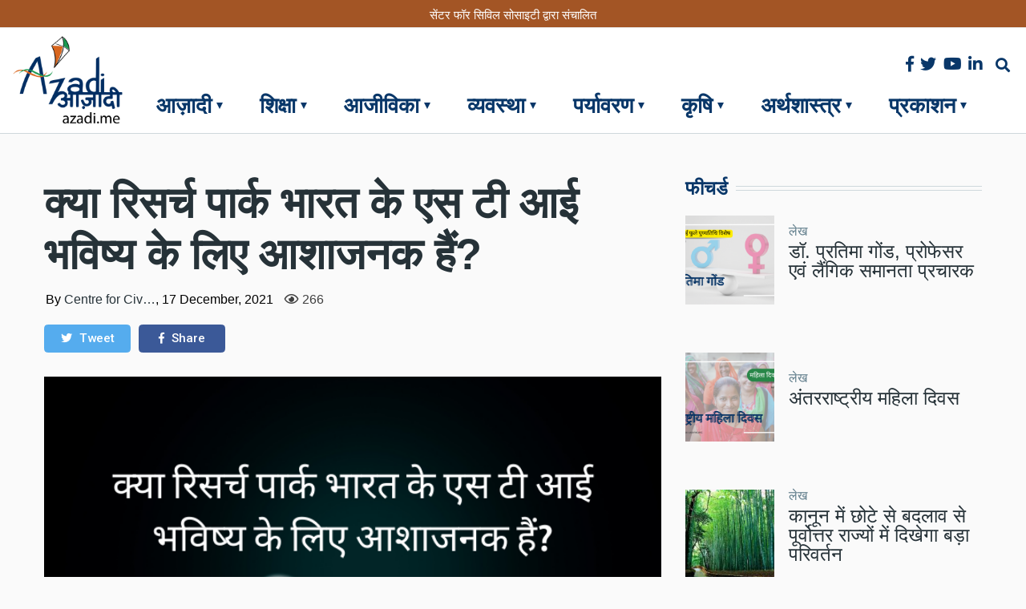

--- FILE ---
content_type: text/html; charset=UTF-8
request_url: https://www.azadi.me/kayaa-raisaraca-paaraka-bhaarata-kae-esa-tai-ai-bhavaisaya-kae-laie-asaajanaka-haain
body_size: 20769
content:
<!DOCTYPE html>
<html lang="en" dir="ltr" prefix="content: http://purl.org/rss/1.0/modules/content/  dc: http://purl.org/dc/terms/  foaf: http://xmlns.com/foaf/0.1/  og: http://ogp.me/ns#  rdfs: http://www.w3.org/2000/01/rdf-schema#  schema: http://schema.org/  sioc: http://rdfs.org/sioc/ns#  sioct: http://rdfs.org/sioc/types#  skos: http://www.w3.org/2004/02/skos/core#  xsd: http://www.w3.org/2001/XMLSchema# ">
  <head>
    <meta charset="utf-8" />
<link rel="canonical" href="https://www.azadi.me/node/722" />
<meta name="robots" content="index, follow" />
<link rel="image_src" href="https://www.azadi.me/sites/default/files/2021-12/azadi.me_web_thumbnail_1_0.png" />
<meta property="og:site_name" content="Azadi Me" />
<meta property="og:type" content="article" />
<meta property="og:url" content="https://www.azadi.me/kayaa-raisaraca-paaraka-bhaarata-kae-esa-tai-ai-bhavaisaya-kae-laie-asaajanaka-haain" />
<meta property="og:title" content="क्या रिसर्च पार्क भारत के एस टी आई भविष्य  के लिए आशाजनक हैं?" />
<meta property="og:image" content="https://www.azadi.me/sites/default/files/styles/facebook/public/2021-12/azadi.me_web_thumbnail_1_0.png?h=7ba75ed5&amp;itok=A4oe8Ps_" />
<meta property="og:image:type" content="image/png" />
<meta property="og:image:width" content="1200" />
<meta property="og:image:height" content="630" />
<meta property="og:updated_time" content="2023-01-12T06:04:00+00:00" />
<meta property="article:published_time" content="2021-12-17T06:36:23+00:00" />
<meta property="article:modified_time" content="2023-01-12T06:04:00+00:00" />
<meta name="twitter:card" content="summary_large_image" />
<meta name="twitter:title" content="क्या रिसर्च पार्क भारत के एस टी आई भविष्य  के लिए आशाजनक हैं?" />
<meta name="twitter:url" content="https://www.azadi.me/kayaa-raisaraca-paaraka-bhaarata-kae-esa-tai-ai-bhavaisaya-kae-laie-asaajanaka-haain" />
<meta name="twitter:image:height" content="512" />
<meta name="twitter:image:width" content="1024" />
<meta name="twitter:image" content="https://www.azadi.me/sites/default/files/styles/twitter/public/2021-12/azadi.me_web_thumbnail_1_0.png?h=7ba75ed5&amp;itok=pH8K2DBQ" />
<meta name="Generator" content="Drupal 9 (https://www.drupal.org)" />
<meta name="MobileOptimized" content="width" />
<meta name="HandheldFriendly" content="true" />
<meta name="viewport" content="width=device-width, initial-scale=1, shrink-to-fit=no" />
<meta http-equiv="X-UA-Compatible" content="IE=Edge" />
<link rel="shortcut icon" href="/%3A/favicon_1.png" type="image/png" />
<link rel="revision" href="https://www.azadi.me/kayaa-raisaraca-paaraka-bhaarata-kae-esa-tai-ai-bhavaisaya-kae-laie-asaajanaka-haain" />

    <title>क्या रिसर्च पार्क भारत के एस टी आई भविष्य  के लिए आशाजनक हैं? | Azadi Me</title>
    <link rel="stylesheet" media="all" href="/sites/default/files/css/css_APaVkwLTeU0IN-gyUrJ8W0l2oNX1Rz-JUOBPg_05_38.css" />
<link rel="stylesheet" media="all" href="/sites/default/files/css/css_mt1bojd1nZyjWOaR61Y7JMS_q9dXm9xecMEr4pLWPOo.css" />
<link rel="stylesheet" media="all" href="https://use.fontawesome.com/releases/v5.7.1/css/all.css" />
<link rel="stylesheet" media="all" href="https://use.fontawesome.com/releases/v5.7.1/css/v4-shims.css" />
<link rel="stylesheet" media="all" href="https://fonts.googleapis.com/css?family=Roboto+Condensed:300,400,700|Roboto:300,300i,400,400i,500,500i,700,700i,900&amp;amp;subset=cyrillic,greek" />
<link rel="stylesheet" media="all" href="/sites/default/files/css/css_tqqaFFFkN_IzRpW0Kc4w0RrSA0n1KeQeGOGe3FMKxCM.css" />

    <script src="/sites/default/files/js/js_QHqjxhGPGgZFwOfW92tmrVpssmC1sbO0zDG4TgLmaEI.js"></script>


    

<!-- Global site tag (gtag.js) - Google Analytics -->
<script async src="https://www.googletagmanager.com/gtag/js?id=UA-10295855-1"></script>
<script>
  window.dataLayer = window.dataLayer || [];
  function gtag(){dataLayer.push(arguments);}
  gtag('js', new Date());

  gtag('config', 'UA-10295855-1');
</script>


  </head>
  <body class="path-node page-node-type-article">
  
          <a href="#main-content" class="visually-hidden focusable skip-link">
      Skip to main content
    </a>

        <div id="top"></div>

    
      <div class="dialog-off-canvas-main-canvas" data-off-canvas-main-canvas>
    <div class="layout-builder-powered-page">
    
<div class="header-container header-container--header-c js-page-header">
      
<header class="header header--header-c">

  <div class="header__container-wrapper--header__top">
    <div class="header__container header__container--boxed">
      <div class="header__top">
        <div class="header__top__left">
            <div class="region region-logo">
    
<div id="block-themag-st-sitebranding-3" class="block block--system block--region-logo block--system-branding-block">
  
      
        <a href="/" rel="home" class="site-logo">
      <img src="/%3A/logo_5.png" alt="Home" />
    </a>
      </div>

  </div>

        </div>
        <div class="header__top__right">
          <p>सेंटर फॉर सिविल सोसाइटी द्वारा संचालित</p>
        </div>
      </div>
    </div>
  </div>

  <div class="header__container-wrapper--header__main js-sticky-header-element">
    <div class="header__container header__container--boxed">
      <div class="header__main">
        <div class="header__main__left">
          <div class="d-lg-none">
              <div class="region region-logo">
    
<div id="block-themag-st-sitebranding-3" class="block block--system block--region-logo block--system-branding-block">
  
      
        <a href="/" rel="home" class="site-logo">
      <img src="/%3A/logo_5.png" alt="Home" />
    </a>
      </div>

  </div>

          </div>
          <div class="d-none d-lg-block">
              <div class="region region-header-primary-menu">
    
<div id="block-mainnavigation-2" class="block block--we-megamenu block--region-header-primary-menu block--we-megamenu-block:main">
  
      
      <div class="block__content"><div class="region-we-mega-menu">
	<a class="navbar-toggle collapsed">
	    <span class="icon-bar"></span>
	    <span class="icon-bar"></span>
	    <span class="icon-bar"></span>
	</a>
	<nav  class="main navbar navbar-default navbar-we-mega-menu hover-action" data-menu-name="main" data-block-theme="themag_st" data-style="Default" data-animation="None" data-delay="" data-duration="" data-autoarrow="" data-alwayshowsubmenu="" data-action="hover" data-mobile-collapse="0">
	  <div class="container-fluid">
	    <ul  class="we-mega-menu-ul nav nav-tabs">
  <li  class="we-mega-menu-li dropdown-menu" data-level="0" data-element-type="we-mega-menu-li" description="" data-id="244ebb13-81af-4097-84ec-0772475f8001" data-submenu="1" hide-sub-when-collapse="0" data-group="0">
      <a href='#' data-drupal-link-system-path="<front>" class="we-megamenu-nolink">
      आज़ादी</a>
    <div  class="we-mega-menu-submenu" data-element-type="we-mega-menu-submenu" data-submenu-width="" data-class="" style="">
  <div class="we-mega-menu-submenu-inner">
    <div  class="we-mega-menu-row row no-gutters" data-element-type="we-mega-menu-row">
  <div  class="we-mega-menu-col col-" data-element-type="we-mega-menu-col">
  <ul class="nav nav-tabs subul">
  <li  class="we-mega-menu-li" data-level="1" data-element-type="we-mega-menu-li" description="" data-id="8fafdb45-db65-4d5c-804a-91bb7c5044b5" data-submenu="0" hide-sub-when-collapse="0">
      <a class="we-mega-menu-li" title="" href="/about-us" target="">
      हमारे बारे में     </a>
    
</li><li  class="we-mega-menu-li" data-level="1" data-element-type="we-mega-menu-li" description="" data-id="1b5476df-7c98-4f51-86ae-30a1732bc917" data-submenu="0" hide-sub-when-collapse="0">
      <a class="we-mega-menu-li" title="" href="/contact" target="">
      हमसे जुड़ें    </a>
    
</li>
</ul>
</div>

</div>

  </div>
</div>
</li><li  class="we-mega-menu-li dropdown-menu" data-level="0" data-element-type="we-mega-menu-li" description="" data-id="e76307ff-ebac-41ac-a129-194e579d13b9" data-submenu="1" hide-sub-when-collapse="0" data-group="0">
      <a class="we-mega-menu-li" title="" href="/shikshaa" target="">
      शिक्षा    </a>
    <div  class="we-mega-menu-submenu" data-element-type="we-mega-menu-submenu" data-submenu-width="" data-class="" style="">
  <div class="we-mega-menu-submenu-inner">
    <div  class="we-mega-menu-row row no-gutters" data-element-type="we-mega-menu-row">
  <div  class="we-mega-menu-col col-" data-element-type="we-mega-menu-col">
  <ul class="nav nav-tabs subul">
  <li  class="we-mega-menu-li" data-level="1" data-element-type="we-mega-menu-li" description="" data-id="dff9829e-26a0-4801-9b55-eb24da16faf9" data-submenu="0" hide-sub-when-collapse="0">
      <a class="we-mega-menu-li" title="" href="/shikshaa/articles" target="">
      लेख    </a>
    
</li><li  class="we-mega-menu-li" data-level="1" data-element-type="we-mega-menu-li" description="" data-id="57a3dc7f-da1e-4c71-88c4-26c596fe82ab" data-submenu="0" hide-sub-when-collapse="0">
      <a class="we-mega-menu-li" title="" href="/shikshaa/parakaasana" target="">
      प्रकाशन    </a>
    
</li><li  class="we-mega-menu-li" data-level="1" data-element-type="we-mega-menu-li" description="" data-id="1b3edbda-0881-487b-a19d-9238131f42d5" data-submenu="0" hide-sub-when-collapse="0">
      <a class="we-mega-menu-li" title="" href="/shikshaa/video" target="">
      वीडियो    </a>
    
</li>
</ul>
</div>

</div>

  </div>
</div>
</li><li  class="we-mega-menu-li dropdown-menu" data-level="0" data-element-type="we-mega-menu-li" description="" data-id="845fc8b6-7cd5-4a2e-8694-c4d5947ee4ba" data-submenu="1" hide-sub-when-collapse="0" data-group="0">
      <a class="we-mega-menu-li" title="" href="/aajivika" target="">
      आजीविका    </a>
    <div  class="we-mega-menu-submenu" data-element-type="we-mega-menu-submenu" data-submenu-width="" data-class="" style="">
  <div class="we-mega-menu-submenu-inner">
    <div  class="we-mega-menu-row row no-gutters" data-element-type="we-mega-menu-row">
  <div  class="we-mega-menu-col col-" data-element-type="we-mega-menu-col">
  <ul class="nav nav-tabs subul">
  <li  class="we-mega-menu-li" data-level="1" data-element-type="we-mega-menu-li" description="" data-id="04383033-c3ef-4749-9286-49253996f8ee" data-submenu="0" hide-sub-when-collapse="0">
      <a class="we-mega-menu-li" title="" href="/aajivika/articles" target="">
      लेख    </a>
    
</li><li  class="we-mega-menu-li" data-level="1" data-element-type="we-mega-menu-li" description="" data-id="eeb0ef4c-643a-45f3-9d94-603751c95333" data-submenu="0" hide-sub-when-collapse="0">
      <a class="we-mega-menu-li" title="" href="/aajivika/parakaasana" target="">
      प्रकाशन    </a>
    
</li><li  class="we-mega-menu-li" data-level="1" data-element-type="we-mega-menu-li" description="" data-id="3dad241a-2809-4c4e-a760-2f0e5b786770" data-submenu="0" hide-sub-when-collapse="0">
      <a class="we-mega-menu-li" title="" href="/aajivika/video" target="">
      वीडियो    </a>
    
</li>
</ul>
</div>

</div>

  </div>
</div>
</li><li  class="we-mega-menu-li dropdown-menu" data-level="0" data-element-type="we-mega-menu-li" description="" data-id="67d35af2-7131-4257-827e-5c8e30c056e6" data-submenu="1" hide-sub-when-collapse="0" data-group="0">
      <a class="we-mega-menu-li" title="" href="/vyavastha" target="">
      व्यवस्था    </a>
    <div  class="we-mega-menu-submenu" data-element-type="we-mega-menu-submenu" data-submenu-width="" data-class="" style="">
  <div class="we-mega-menu-submenu-inner">
    <div  class="we-mega-menu-row row no-gutters" data-element-type="we-mega-menu-row">
  <div  class="we-mega-menu-col col-" data-element-type="we-mega-menu-col">
  <ul class="nav nav-tabs subul">
  <li  class="we-mega-menu-li" data-level="1" data-element-type="we-mega-menu-li" description="" data-id="3bc8eb7d-050b-48f4-94d7-1c1006d11b08" data-submenu="0" hide-sub-when-collapse="0">
      <a class="we-mega-menu-li" title="" href="/vyavastha/articles" target="">
      लेख     </a>
    
</li><li  class="we-mega-menu-li" data-level="1" data-element-type="we-mega-menu-li" description="" data-id="f9b68c3e-bfe4-4988-9471-552db0969bb0" data-submenu="0" hide-sub-when-collapse="0">
      <a class="we-mega-menu-li" title="" href="/vyavastha/parakaasana" target="">
      प्रकाशन     </a>
    
</li><li  class="we-mega-menu-li" data-level="1" data-element-type="we-mega-menu-li" description="" data-id="d347b7c4-d846-48b9-aa71-30fe3530c896" data-submenu="0" hide-sub-when-collapse="0">
      <a class="we-mega-menu-li" title="" href="/vyavastha/video" target="">
      वीडियो    </a>
    
</li>
</ul>
</div>

</div>

  </div>
</div>
</li><li  class="we-mega-menu-li dropdown-menu" data-level="0" data-element-type="we-mega-menu-li" description="" data-id="b82221e9-15db-4085-b86b-e1124ce7c5a0" data-submenu="1" hide-sub-when-collapse="0" data-group="0">
      <a class="we-mega-menu-li" title="" href="/paryavaran" target="">
      पर्यावरण    </a>
    <div  class="we-mega-menu-submenu" data-element-type="we-mega-menu-submenu" data-submenu-width="" data-class="" style="">
  <div class="we-mega-menu-submenu-inner">
    <div  class="we-mega-menu-row row no-gutters" data-element-type="we-mega-menu-row">
  <div  class="we-mega-menu-col col-" data-element-type="we-mega-menu-col">
  <ul class="nav nav-tabs subul">
  <li  class="we-mega-menu-li" data-level="1" data-element-type="we-mega-menu-li" description="" data-id="dc131e1d-d8f0-4e71-8b1b-7c04c5ad715a" data-submenu="0" hide-sub-when-collapse="0">
      <a class="we-mega-menu-li" title="" href="/paryavaran/articles" target="">
      लेख     </a>
    
</li><li  class="we-mega-menu-li" data-level="1" data-element-type="we-mega-menu-li" description="" data-id="962753c7-d574-4d0b-bda0-a9d614599182" data-submenu="0" hide-sub-when-collapse="0">
      <a class="we-mega-menu-li" title="" href="/paryavaran/parakaasana" target="">
      प्रकाशन    </a>
    
</li><li  class="we-mega-menu-li" data-level="1" data-element-type="we-mega-menu-li" description="" data-id="998b29ed-6cd4-4fbb-baec-3cfd60371b0f" data-submenu="0" hide-sub-when-collapse="0">
      <a class="we-mega-menu-li" title="" href="/paryavaran/video" target="">
      वीडियो    </a>
    
</li>
</ul>
</div>

</div>

  </div>
</div>
</li><li  class="we-mega-menu-li dropdown-menu" data-level="0" data-element-type="we-mega-menu-li" description="" data-id="91d0626b-2b73-4abf-b95c-cc4ff1a73fa1" data-submenu="1" hide-sub-when-collapse="0" data-group="0">
      <a class="we-mega-menu-li" title="" href="/krushi" target="">
      कृषि    </a>
    <div  class="we-mega-menu-submenu" data-element-type="we-mega-menu-submenu" data-submenu-width="" data-class="" style="">
  <div class="we-mega-menu-submenu-inner">
    <div  class="we-mega-menu-row row no-gutters" data-element-type="we-mega-menu-row">
  <div  class="we-mega-menu-col col-" data-element-type="we-mega-menu-col">
  <ul class="nav nav-tabs subul">
  <li  class="we-mega-menu-li" data-level="1" data-element-type="we-mega-menu-li" description="" data-id="3d9533d3-ee58-41c3-a12c-7ab15c325fa9" data-submenu="0" hide-sub-when-collapse="0">
      <a class="we-mega-menu-li" title="" href="/krushi/articles" target="">
      लेख     </a>
    
</li><li  class="we-mega-menu-li" data-level="1" data-element-type="we-mega-menu-li" description="" data-id="ad6277e8-6f19-4d0b-8c4e-bdefdb34c504" data-submenu="0" hide-sub-when-collapse="0">
      <a class="we-mega-menu-li" title="" href="/krushi/parakaasana" target="">
      प्रकाशन    </a>
    
</li><li  class="we-mega-menu-li" data-level="1" data-element-type="we-mega-menu-li" description="" data-id="ce6d5613-e5ff-4156-8972-f302c9e94701" data-submenu="0" hide-sub-when-collapse="0">
      <a class="we-mega-menu-li" title="" href="/krushi/video" target="">
      वीडियो    </a>
    
</li>
</ul>
</div>

</div>

  </div>
</div>
</li><li  class="we-mega-menu-li dropdown-menu" data-level="0" data-element-type="we-mega-menu-li" description="" data-id="4c9a6f0e-dd87-4ed6-a772-c7e9c1a31dc3" data-submenu="1" hide-sub-when-collapse="0" data-group="0">
      <a class="we-mega-menu-li" title="" href="https://azadi.me/arthshastra" target="">
      अर्थशास्त्र    </a>
    <div  class="we-mega-menu-submenu" data-element-type="we-mega-menu-submenu" data-submenu-width="" data-class="" style="">
  <div class="we-mega-menu-submenu-inner">
    <div  class="we-mega-menu-row row no-gutters" data-element-type="we-mega-menu-row">
  <div  class="we-mega-menu-col col-" data-element-type="we-mega-menu-col">
  <ul class="nav nav-tabs subul">
  <li  class="we-mega-menu-li" data-level="1" data-element-type="we-mega-menu-li" description="" data-id="c4389644-429f-47aa-8265-670a385f9bf7" data-submenu="0" hide-sub-when-collapse="0">
      <a class="we-mega-menu-li" title="" href="/vigyaan/articles" target="">
      लेख     </a>
    
</li><li  class="we-mega-menu-li" data-level="1" data-element-type="we-mega-menu-li" description="" data-id="4ae2ad99-4df6-4d25-be6b-f71d826c407b" data-submenu="0" hide-sub-when-collapse="0">
      <a class="we-mega-menu-li" title="" href="/vigyaan/video" target="">
      वीडियो     </a>
    
</li>
</ul>
</div>

</div>

  </div>
</div>
</li><li  class="we-mega-menu-li dropdown-menu" data-level="0" data-element-type="we-mega-menu-li" description="" data-id="7822af6b-bfdf-4ca8-87cf-d2d9ca4de823" data-submenu="1" hide-sub-when-collapse="0" data-group="0">
      <a href='#' data-drupal-link-system-path="<front>" class="we-megamenu-nolink">
      प्रकाशन </a>
    <div  class="we-mega-menu-submenu" data-element-type="we-mega-menu-submenu" data-submenu-width="" data-class="" style="">
  <div class="we-mega-menu-submenu-inner">
    <div  class="we-mega-menu-row row no-gutters" data-element-type="we-mega-menu-row">
  <div  class="we-mega-menu-col col-" data-element-type="we-mega-menu-col">
  <ul class="nav nav-tabs subul">
  <li  class="we-mega-menu-li" data-level="1" data-element-type="we-mega-menu-li" description="" data-id="53f3b341-9e96-4c99-9e41-7cbc7c4af5f2" data-submenu="0" hide-sub-when-collapse="0">
      <a class="we-mega-menu-li" title="" href="/classics" target="">
      क्लासिक्स     </a>
    
</li><li  class="we-mega-menu-li dropdown-menu" data-level="1" data-element-type="we-mega-menu-li" description="" data-id="dad70764-acb1-42ad-a92d-a28f3874ac96" data-submenu="1" hide-sub-when-collapse="0" data-group="0">
      <a class="we-mega-menu-li" title="" href="/parakaasana/liberal-profiles" target="">
      उदारवादी चिंतक     </a>
    <div  class="we-mega-menu-submenu" data-element-type="we-mega-menu-submenu" data-submenu-width="" data-class="" style="">
  <div class="we-mega-menu-submenu-inner">
    <div  class="we-mega-menu-row row no-gutters" data-element-type="we-mega-menu-row">
  <div  class="we-mega-menu-col col-" data-element-type="we-mega-menu-col">
  <ul class="nav nav-tabs subul">
  <li  class="we-mega-menu-li" data-level="2" data-element-type="we-mega-menu-li" description="" data-id="86422765-4727-46a3-953d-f9dd0bb127b5" data-submenu="0" hide-sub-when-collapse="0">
      <a class="we-mega-menu-li" title="" href="/parakaasana/liberal/Indian-thinker" target="">
      भारतीय चिंतक     </a>
    
</li><li  class="we-mega-menu-li" data-level="2" data-element-type="we-mega-menu-li" description="" data-id="d4cde9b1-5b28-4dff-9d62-c39b36dcadd1" data-submenu="0" hide-sub-when-collapse="0">
      <a class="we-mega-menu-li" title="" href="/parakaasana/liberal/international-thinker" target="">
      अंतर्राष्ट्रीय चिंतक    </a>
    
</li><li  class="we-mega-menu-li" data-level="2" data-element-type="we-mega-menu-li" description="" data-id="4b444c79-6239-49b8-b9d3-55a410ecbf31" data-submenu="0" hide-sub-when-collapse="0">
      <a class="we-mega-menu-li" title="" href="/parakaasana/liberal/nobel-prize-winners" target="">
      नोबेल पुरस्कार विजेता     </a>
    
</li>
</ul>
</div>

</div>

  </div>
</div>
</li><li  class="we-mega-menu-li" data-level="1" data-element-type="we-mega-menu-li" description="" data-id="ee0f4134-c3f8-4bf6-a2b5-13ef4ece80d6" data-submenu="0" hide-sub-when-collapse="0">
      <a class="we-mega-menu-li" title="" href="/prakashan/blog" target="">
      ब्लॉग    </a>
    
</li><li  class="we-mega-menu-li" data-level="1" data-element-type="we-mega-menu-li" description="" data-id="f2e0fe95-9e9b-4428-9031-8fdc8e1783bf" data-submenu="0" hide-sub-when-collapse="0">
      <a class="we-mega-menu-li" title="" href="/featured-articles" target="">
      विशेष लेख    </a>
    
</li><li  class="we-mega-menu-li" data-level="1" data-element-type="we-mega-menu-li" description="" data-id="0838a20d-9382-4a1f-b7d8-124753c7fdee" data-submenu="0" hide-sub-when-collapse="" data-group="0" data-class="" data-icon="" data-caption="" data-alignsub="" data-target="_self">
      <a class="we-mega-menu-li" title="" href="/video" target="_self">
      वीडियो    </a>
    
</li>
</ul>
</div>

</div>

  </div>
</div>
</li>
</ul>
	  </div>
	</nav>
</div></div>
  </div>

  </div>

          </div>
        </div>
        <div class="header__main__right">
          
<div class="header__social-menu">
      <a class="facebook" href="https://www.facebook.com/www.azadi.me" target="_blank">
      <i class="fab fa-facebook-f"></i>
          </a>
      <a class="twitter" href="https://twitter.com/ccsindia" target="_blank">
      <i class="fab fa-twitter"></i>
          </a>
      <a class="youtube" href="https://www.youtube.com/user/ccsindiatv" target="_blank">
      <i class="fab fa-youtube"></i>
          </a>
      <a class="linked-in" href="https://www.linkedin.com/company/centre-for-civil-society" target="_blank">
      <i class="fab fa-linkedin-in"></i>
          </a>
  </div>
          
<div class="header__user-nav">
  <div class="d-flex">
    
                  <button class="header__toggleable-button js-toggle-search">
          <i class="fas fa-search"></i>
        </button>
          
      </div>

  <button class="header__toggleable-button toggle-offcanvas-sidebar js-toggle-offcanvas-sidebar">
    <i class="fas fa-bars"></i>
  </button>
</div>
        </div>
      </div>
    </div>
    

  <div class="region region-search">
    <div class="container">
      <div class="row">
        <div class="col-12">

<div class="search-block-form block block--search block--region-search block--search-form-block block-search" data-drupal-selector="search-block-form" id="block-searchform-2" role="search">
  
    
      <div class="block-content"><form action="/search/node" method="get" id="search-block-form" accept-charset="UTF-8">
  <div class="js-form-item form-item js-form-type-search form-type-search js-form-item-keys form-item-keys form-no-label">
      <label for="edit-keys" class="visually-hidden">Search</label>
        <input title="Enter the terms you wish to search for." placeholder="Enter the terms you wish to search for" data-drupal-selector="edit-keys" type="search" id="edit-keys" name="keys" value="" size="15" maxlength="128" class="form-search" />

        </div>
<div data-drupal-selector="edit-actions" class="form-actions js-form-wrapper form-wrapper" id="edit-actions"><input data-drupal-selector="edit-submit" type="submit" id="edit-submit" value="Go" class="button js-form-submit form-submit" />
</div>

</form>
</div>
  </div>
</div>
      </div>
    </div>
  </div>


  </div>

</header>
  </div>
    

  <div class="region region--offcanvas-sidebar">
    <div id="offcanvas-sidebar" class="sidr" style="display: none;">
      <nav role="navigation" aria-labelledby="block-themag-st-mainnavigation-3-menu" id="block-themag-st-mainnavigation-3" class="block block--system block--region-offcanvas-sidebar block--system-menu-block:main block-menu navigation menu--main">
            
  <h2 class="block__title visually-hidden" id="block-themag-st-mainnavigation-3-menu">Main navigation</h2>
  

        
              <ul class="menu">
                    <li class="menu-item menu-item--collapsed">
        <a href="">आज़ादी</a>
              </li>
                <li class="menu-item menu-item--collapsed">
        <a href="/shikshaa" data-drupal-link-system-path="shikshaa">शिक्षा</a>
              </li>
                <li class="menu-item menu-item--collapsed">
        <a href="https://azadi.me/arthshastra">अर्थशास्त्र</a>
              </li>
                <li class="menu-item menu-item--collapsed">
        <a href="/aajivika" data-drupal-link-system-path="aajivika">आजीविका</a>
              </li>
                <li class="menu-item menu-item--collapsed">
        <a href="/krushi" data-drupal-link-system-path="krushi">कृषि</a>
              </li>
                <li class="menu-item menu-item--collapsed">
        <a href="/paryavaran" data-drupal-link-system-path="paryavaran">पर्यावरण</a>
              </li>
                <li class="menu-item menu-item--collapsed">
        <span>प्रकाशन </span>
              </li>
                <li class="menu-item menu-item--collapsed">
        <a href="/vyavastha" data-drupal-link-system-path="vyavastha">व्यवस्था</a>
              </li>
        </ul>
  


  </nav>

    </div>
  </div>
  <div class="offcanvas-sidebar-overlay"></div>


    
      <div class="region region-content">
    <div data-drupal-messages-fallback class="hidden"></div>
<div id="block-themag-st-content" class="block block--system block--region-content block--system-main-block">
  
      
      <div class="block__content">
<article data-history-node-id="722" role="article" about="/kayaa-raisaraca-paaraka-bhaarata-kae-esa-tai-ai-bhavaisaya-kae-laie-asaajanaka-haain" class="node node--type-article node--promoted node--view-mode-full">

  
    

  
  <div class="node__content">
    
  <div  class="themag-layout themag-layout--twocol-section themag-layout--twocol-section--8-4 themag-layout--my-default mt-5 mt-lg-6 blog-content-detail">
    <div  class="container">
      <div  class="row">
                  <div  class="themag-layout__region themag-layout__region--first js-sticky-column">
            <div>
<div class="block block--views block--views-block:mg-article-headers-block-5">
  
      
      <div class="block__content"><div class="views-element-container"><div class="view view-mg-article-headers view-id-mg_article_headers view-display-id-block_5 js-view-dom-id-95859a5f2f94332414e58f7996ccc8564327722755f6bfd1b7da33f64141432f">
  
    
      
      <div class="view-content">
          <div class="views-row"><header class="article-header">
  
  <div class="article-header__channel">
    <div class="channel">
      <div class="channel__icon" data-background data-color=""></div>
      <div class="channel__label"><a href="/featured-articles/articles" hreflang="en">लेख</a></div>
    </div>
  </div>
  
  <h1 class="article-header__title">क्या रिसर्च पार्क भारत के एस टी आई भविष्य  के लिए आशाजनक हैं?</h1>

  <div class="article-header__meta">
    <div class="byline">
      <div class="byline__author-picture">
        
      </div>
      <div>
        By <span class="byline__author-name"><a title="View user profile." href="/user/26" lang="" about="/user/26" typeof="Person" property="schema:name" datatype="" content="Centre for Civil Society" class="username">Centre for Civ…</a></span>, <span class="byline__created-date">17 December, 2021  <span class="total_view"><i class="fa fa-eye"></i> 266</span></span>
      </div>
    </div>
  </div>
  
</header></div>

    </div>
  
          </div>
</div>
</div>
  </div>

<div class="block block--shariff block--shariff-block">
  
      
      <div class="block__content"><div class="shariff"   data-services="[&quot;twitter&quot;,&quot;facebook&quot;]" data-theme="colored" data-css="complete" data-orientation="horizontal" data-lang="en">
    
        
</div>
</div>
  </div>

<div class="block block--views block--views-block:mg-article-headers-block-6">
  
      
      <div class="block__content"><div class="views-element-container"><div class="view view-mg-article-headers view-id-mg_article_headers view-display-id-block_6 js-view-dom-id-d067a721485a14be4089184b1dbc351e0232025ac23250608c173c0b142fb662">
  
    
      
      <div class="view-content">
          <div class="views-row"><div class="blog-detail-image">

            <div class="field field--name-field-image field--type-image field--label-hidden field__item">  <img src="/sites/default/files/2021-12/azadi.me_web_thumbnail_1_0.png" width="690" height="388" alt="" loading="lazy" typeof="Image" class="img-fluid" />

</div>
      
</div>
</div>

    </div>
  
          </div>
</div>
</div>
  </div>

<div class="block block--layout-builder block--field-block:node:article:field-paragraphs">
  
      
      <div class="block__content">
      <div class="field field--name-field-paragraphs field--type-entity-reference-revisions field--label-hidden field__items">
              <div class="field__item">  <div class="paragraph paragraph--type--text paragraph--view-mode--default">
          
            <div class="clearfix text-formatted field field--name-field-text field--type-text-long field--label-hidden field__item"><p><span style="font-size:13pt; font-variant:normal; white-space:pre-wrap"><span style="font-family:Arial"><span style="color:#000000"><span style="font-weight:400"><span style="font-style:normal"><span style="text-decoration:none">एक आधुनिक रिसर्च पार्क की परिकल्पना एक ऐसे स्थान के रूप में की गई है जहां विज्ञान और प्रौद्योगिकी के विभिन्न हितधारक नवाचार के लिए एकत्र होते हैं। भारत के रिसर्च पार्कों में विज्ञानं, प्रौद्योगिकी, और नवाचार (जिसको अंग्रेजी में "साइंस, टेक्नोलॉजी, एंड इनोवेशन" या एस टी आई- STI कहा जाता है) के योगदान से, शैक्षणिक उन्नति, आर्थिक उपयोगिता, और सामाजिक प्रभाव का संगम देखने को मिलता है। रिसर्च पार्क एक ऐसी जगह है जहां औद्योगिक 'रिसर्च एंड डेवलपमेंट' इकाइयां, आधुनिक प्रयोगशालाएँ, और 'स्टार्टअप इनक्यूबेटर' का प्रयोग करके सतत नवाचार प्राप्त किया जा सकता है। </span></span></span></span></span></span></p>

<p><span style="font-size:13pt; font-variant:normal; white-space:pre-wrap"><span style="font-family:Arial"><span style="color:#000000"><span style="font-weight:400"><span style="font-style:normal"><span style="text-decoration:none">ऐतिहासिक रूप से ऐसा कहा गया है कि रिसर्च पार्क प्रदेशों की तकनीकी उन्नति और आर्थिक </span></span></span></span></span></span></p>

<p style="line-height:1.38"><span style="font-size:13pt; font-variant:normal; white-space:pre-wrap"><span style="font-family:Arial"><span style="color:#000000"><span style="font-weight:400"><span style="font-style:normal"><span style="text-decoration:none">प्रगति में प्रभावोत्पादक हैं। लेकिन पिछले कुछ सालों में आलोचकों के अनुसार  यह पार्क इन आशाओं पर खरे नहीं उतर पाए हैं । पिछले एक दशक में विश्वविद्यालय-आधारित रिसर्च पार्क क्षेत्र में भारत का प्रवेश इन सभी विचारों को देश के एस टी आई भविष्य के लिए महत्वपूर्ण बनाता है। मेरा मानना ​​​​है कि दूसरे देशों में रिसर्च पार्क मॉडल के पक्ष-विपक्षों को समझना, और इस मॉडल के माध्यम से मापने योग्य, यथार्थवादी परिणामों की ओर जाना, भारत के पक्ष में है।</span></span></span></span></span></span></p>

<p><span style="font-size:13pt; font-variant:normal; white-space:pre-wrap"><span style="font-family:Arial"><span style="color:#000000"><span style="font-weight:700"><span style="font-style:normal"><span style="text-decoration:none">आई आई टी मद्रास रिसर्च पार्क मॉडल</span></span></span></span></span></span></p>

<p><span style="font-size:13pt; font-variant:normal; white-space:pre-wrap"><span style="font-family:Arial"><span style="color:#000000"><span style="font-weight:400"><span style="font-style:normal"><span style="text-decoration:none">2010 में स्थापित, </span></span></span></span><a href="https://respark.iitm.ac.in/"><span style="color:#1155cc"><span style="font-weight:400"><span style="font-style:normal"><span style="text-decoration:underline"><span style="-webkit-text-decoration-skip:none"><span style="text-decoration-skip-ink:none">आई आई टी मद्रास रिसर्च पार्क</span></span></span></span></span></span></a><span style="color:#000000"><span style="font-weight:400"><span style="font-style:normal"><span style="text-decoration:none"> (आई आई टी एम आर पी- IITMRP) में आज 70 से अधिक अनुसंधान और विकास कंपनियां हैं, और यहाँ 200 से अधिक स्टार्टअप (startup) को इन्क्यूबेट (incubate) किया गया है । पार्क में आर एंड डी इकाइयों का संचालन करने वाली कुछ प्रसिद्ध </span></span></span></span></span></span><a href="https://respark.iitm.ac.in/corporate-clients/" style="text-decoration:none"><span style="font-size:13pt; font-variant:normal; white-space:pre-wrap"><span style="font-family:Arial"><span style="color:#1155cc"><span style="font-weight:400"><span style="font-style:normal"><span style="text-decoration:underline"><span style="-webkit-text-decoration-skip:none"><span style="text-decoration-skip-ink:none">कंपनियों</span></span></span></span></span></span></span></span></a><span style="font-size:13pt; font-variant:normal; white-space:pre-wrap"><span style="font-family:Arial"><span style="color:#000000"><span style="font-weight:400"><span style="font-style:normal"><span style="text-decoration:none"> में भारत हैवी इलेक्ट्रिकल्स लिमिटेड (बी एच ई एल या भेल), टाटा कंसल्टेंसी सर्विसेज, सेंट गोबेन और टाइटन इंडस्ट्रीज शामिल हैं। पार्क को अपने </span></span></span></span></span></span><a href="https://www.inae.in/storage/2018/12/The-IIT-Madras-Research-Park-by-Prof-MS-Ananth-.pdf" style="text-decoration:none"><span style="font-size:13pt; font-variant:normal; white-space:pre-wrap"><span style="font-family:Arial"><span style="color:#1155cc"><span style="font-weight:400"><span style="font-style:normal"><span style="text-decoration:underline"><span style="-webkit-text-decoration-skip:none"><span style="text-decoration-skip-ink:none">पहले निधिकरण</span></span></span></span></span></span></span></span></a><span style="font-size:13pt; font-variant:normal; white-space:pre-wrap"><span style="font-family:Arial"><span style="color:#000000"><span style="font-weight:400"><span style="font-style:normal"><span style="text-decoration:none"> का एक बड़ा हिस्सा एम एच आर डी से ऋण के रूप में दिया गया।इसमें सरकार द्वारा सहायता अनुदान के रूप में और 137 करोड़ रुपये पुनः निवेश किये गए। आई आई टी एम आर पी की प्रभावकारिता से जुड़ा हुआ ज़्यादा डेटा सार्वजनिक रूप में उपलब्ध नहीं है। इसके बिना यह तय करना मुश्किल है कि इस पार्क में किये गए निवेश का आर्थिक और उत्पादक परिणाम योग्य है या नहीं।</span></span></span></span></span></span></p>

<p><span style="font-size:13pt; font-variant:normal; white-space:pre-wrap"><span style="font-family:Arial"><span style="color:#000000"><span style="font-weight:400"><span style="font-style:normal"><span style="text-decoration:none">आठ अन्य संस्थानों— आई आई टी खड़गपुर, आई आई टी बॉम्बे, आई आई टी गांधीनगर, आई आई टी दिल्ली, आई आई टी गुवाहाटी, आई आई टी कानपुर, आई आई टी हैदराबाद और आई आई एस सी बेंगलुरु में आई आई टी एम आर पी मॉडल के अनुसार रिसर्च पार्क बनाने की </span></span></span></span></span></span><a href="https://pib.gov.in/Pressreleaseshare.aspx?PRID=1523301" style="text-decoration:none"><span style="font-size:13pt; font-variant:normal; white-space:pre-wrap"><span style="font-family:Arial"><span style="color:#1155cc"><span style="font-weight:400"><span style="font-style:normal"><span style="text-decoration:underline"><span style="-webkit-text-decoration-skip:none"><span style="text-decoration-skip-ink:none">योजना</span></span></span></span></span></span></span></span></a><span style="font-size:13pt; font-variant:normal; white-space:pre-wrap"><span style="font-family:Arial"><span style="color:#000000"><span style="font-weight:400"><span style="font-style:normal"><span style="text-decoration:none"> पिछले कुछ वर्षों में सरकार द्वारा बनाई जा रही है। आई आई टी खड़गपुर और आई आई टी बॉम्बे के पार्कों  के लिए 100 करोड़ रुपयों का बजट रखा गया है, जबकि आई आई टी गांधीनगर रिसर्च पार्क के लिए 90 करोड़ रुपये, और शेष पार्कों के लिए 75 करोड़ रुपये, आवंटित किए गए हैं। इन पार्कों में निवेश का उच्च स्तर देखते हुए भविष्य में आर्थिक विकास को बढ़ावा देने के माध्यम से इस निवेश पर रिटर्न प्रदान करने की उनकी क्षमता एक प्रमुख संकेतक होगी,  जिस पर उनकी सफलता टिकी हुई है।</span></span></span></span></span></span></p>

<p><span style="font-size:13pt; font-variant:normal; white-space:pre-wrap"><span style="font-family:Arial"><span style="color:#000000"><span style="font-weight:700"><span style="font-style:normal"><span style="text-decoration:none">वैश्विक रिसर्च पार्कों से कुछ परिप्रेक्ष्य</span></span></span></span></span></span></p>

<p><span style="font-size:13pt; font-variant:normal; white-space:pre-wrap"><span style="font-family:Arial"><span style="color:#000000"><span style="font-weight:400"><span style="font-style:normal"><span style="text-decoration:none">रिसर्च पार्क का मॉडल एस टी आई की दुनिया में कोई नया अविष्कार नहीं है। पिछले कुछ दशकों में इसे अमरीका, जापान और ऑस्ट्रेलिया जैसे देशों द्वारा अपनाया गया है । इनमें से कई पार्क तकनीकी उन्नति का प्रयोग करते हुए वाणिज्यिक सफलता की ओर काम करते हैं। </span></span></span></span></span></span></p>

<p><span style="font-size:13pt; font-variant:normal; white-space:pre-wrap"><span style="font-family:Arial"><span style="color:#000000"><span style="font-weight:400"><span style="font-style:normal"><span style="text-decoration:none">अमरीका के उत्तरी कैरोलिना में स्थित </span></span></span></span></span></span><a href="https://www.rtp.org/" style="text-decoration:none"><span style="font-size:13pt; font-variant:normal; white-space:pre-wrap"><span style="font-family:Arial"><span style="color:#1155cc"><span style="font-weight:400"><span style="font-style:normal"><span style="text-decoration:underline"><span style="-webkit-text-decoration-skip:none"><span style="text-decoration-skip-ink:none">रिसर्च ट्राएंगल पार्क</span></span></span></span></span></span></span></span></a><span style="font-size:13pt; font-variant:normal; white-space:pre-wrap"><span style="font-family:Arial"><span style="color:#000000"><span style="font-weight:400"><span style="font-style:normal"><span style="text-decoration:none"> (आर टी पी— RTP), विकास के इस रूप का एक प्रसिद्ध उदाहरण है। यह 1959 में उत्तरी कैरोलिना विश्वविद्यालय, चैपल हिल; ड्यूक विश्वविद्यालय, डरहम; और उत्तरी कैरोलिना स्टेट यूनिवर्सिटी, रैले के बीच एक त्रिकोण के बीच में बनाया गया था। पार्क चलाने के लिए जिम्मेदार ‘रिसर्च ट्राएंगल रीजनल पार्टनरशिप’, एक आर्थिक विकास संगठन है जो सेंट्रल नॉर्थ कैरोलिना में 12 काउंटियों को एक साथ लाती है, और रिसर्च को सरकार, व्यापार और आर्थिक विकास संगठनों से जोड़ती  है। आज </span></span></span></span></span></span><a href="https://www.researchtriangle.org/counties/rtp/" style="text-decoration:none"><span style="font-size:13pt; font-variant:normal; white-space:pre-wrap"><span style="font-family:Arial"><span style="color:#1155cc"><span style="font-weight:400"><span style="font-style:normal"><span style="text-decoration:underline"><span style="-webkit-text-decoration-skip:none"><span style="text-decoration-skip-ink:none">आर टी पी</span></span></span></span></span></span></span></span></a><span style="font-size:13pt; font-variant:normal; white-space:pre-wrap"><span style="font-family:Arial"><span style="color:#000000"><span style="font-weight:400"><span style="font-style:normal"><span style="text-decoration:none"> 7,000 एकड़ में फैला है, इस पार्क में 250 से अधिक कंपनियों के ऑफिस हैं, और यह 50,000 से अधिक लोगों को रोजगार देता है। यह स्टार्टअप (startup) कंपनियों के लिए एक प्रभावशाली स्थल होने का दवा भी करता है— पिछले दशक में आर टी पी में वेंचर कैपिटल (venture capital) सौदों का संयुक्त मूल्य $ 5.9 बिलियन था।</span></span></span></span></span></span></p>

<p><span style="font-size:13pt; font-variant:normal; white-space:pre-wrap"><span style="font-family:Arial"><span style="color:#000000"><span style="font-weight:400"><span style="font-style:normal"><span style="text-decoration:none">हालांकि डाटा का प्रयोग करके आर टी पी की आर्थिक सफलता को आई आई टी एम आर पी से बेहतर मापा जा सकता है, आर्थिक विकास में रिसर्च पार्कों के योगदान के दृष्टिकोण से आर टी पी एक </span></span></span></span></span></span><a href="http://www.lsccgrowthcommission.org.uk/wp-content/uploads/2016/02/CASE_STUDY_-_The_Triangle_North_Carolina.pdf" style="text-decoration:none"><span style="font-size:13pt; font-variant:normal; white-space:pre-wrap"><span style="font-family:Arial"><span style="color:#1155cc"><span style="font-weight:400"><span style="font-style:normal"><span style="text-decoration:underline"><span style="-webkit-text-decoration-skip:none"><span style="text-decoration-skip-ink:none">अनोखा उदाहरण</span></span></span></span></span></span></span></span></a><span style="font-size:13pt; font-variant:normal; white-space:pre-wrap"><span style="font-family:Arial"><span style="color:#000000"><span style="font-weight:400"><span style="font-style:normal"><span style="text-decoration:none"> माना जाता है।  पिछले दो दशकों में आलोचकों ने सरकारी और प्राइवेट निवेश की बड़ी मात्रा को देखते हुए रिसर्च पार्क और आर्थिक प्रगति के बीच के सह-संबंध पर </span></span></span></span></span></span><a href="https://www.researchgate.net/publication/46454449_Do_Science_Parks_Generate_Regional_Economic_Growth_An_Empirical_Analysis_of_their_Effects_on_Job_Growth_and_Venture_Capital" style="text-decoration:none"><span style="font-size:13pt; font-variant:normal; white-space:pre-wrap"><span style="font-family:Arial"><span style="color:#1155cc"><span style="font-weight:400"><span style="font-style:normal"><span style="text-decoration:underline"><span style="-webkit-text-decoration-skip:none"><span style="text-decoration-skip-ink:none">कई प्रश्न</span></span></span></span></span></span></span></span></a><span style="font-size:13pt; font-variant:normal; white-space:pre-wrap"><span style="font-family:Arial"><span style="color:#000000"><span style="font-weight:400"><span style="font-style:normal"><span style="text-decoration:none"> उठाए हैं। </span></span></span></span></span></span></p>

<p><span style="font-size:13pt; font-variant:normal; white-space:pre-wrap"><span style="font-family:Arial"><span style="color:#000000"><span style="font-weight:700"><span style="font-style:normal"><span style="text-decoration:none">रिसर्च पार्क मॉडल की चुनौतियों का सामना </span></span></span></span></span></span></p>

<p><span style="font-size:13pt; font-variant:normal; white-space:pre-wrap"><span style="font-family:Arial"><span style="color:#000000"><span style="font-weight:400"><span style="font-style:normal"><span style="text-decoration:none">भारत में और विश्वविद्यालय-आधारित रिसर्च पार्क स्थापित करने का कदम ऐसे समय पर आया है जब दुनिया के कई हिस्सों में उनकी उपयोगिता की पुन: जांच की जा रही है। मेरे लेख का यह अनुभाग भारत के एस टी आई परिदृश्य के तीन पहलुओं को देखता है, और पूछता है कि अधिकतम उपयोगिता के हिसाब से रिसर्च पार्कों को कैसे बनाने और चलने की ज़रूरत है।</span></span></span></span></span></span></p>

<p><span style="font-size:13pt; font-variant:normal; white-space:pre-wrap"><span style="font-family:Arial"><span style="color:#000000"><span style="font-weight:400"><span style="font-style:normal"><span style="text-decoration:none">पहला, यहाँ आर एंड डी फंडिंग से जुड़े हुए कुछ सवाल उठाना ज़रूरी है। अनुसंधान और विकास पर भारत का सकल व्यय (जी ई आर डी- GERD)— </span></span></span></span></span></span><a href="https://dst.gov.in/sites/default/files/R%26D%20Statistics%20at%20a%20Glance%202019-20.pdf" style="text-decoration:none"><span style="font-size:13pt; font-variant:normal; white-space:pre-wrap"><span style="font-family:Arial"><span style="color:#1155cc"><span style="font-weight:400"><span style="font-style:normal"><span style="text-decoration:underline"><span style="-webkit-text-decoration-skip:none"><span style="text-decoration-skip-ink:none">0.7%</span></span></span></span></span></span></span></span></a><span style="font-size:13pt; font-variant:normal; white-space:pre-wrap"><span style="font-family:Arial"><span style="color:#000000"><span style="font-weight:400"><span style="font-style:normal"><span style="text-decoration:none"> — हमारे सकल घरेलू उत्पाद (जी दी पी- GDP) का एक बहुत छोटा भाग है। अन्य उन्नत और विकसित अर्थव्यवस्थाओं के औसत दो प्रतिशत की तुलना में, यह आंकड़ा संतोषजनक नहीं  है। जबकि देश के पूरे आर एंड दी खर्चे में से 56% सरकार द्वारा उठाया जाता है, एक बार फिर यह आंकडा अमरीका, चीन, जापान, जर्मनी, और कनाडा जैसे देशों से 20% कम है। इन आँकड़ों को देखते हुए प्रतीत होता है कि टी आई अनुसंधान और विकास में प्रतिस्पर्धी खिलाड़ी बनने के लिए यह ज़रूरी है कि भारत इस क्षेत्र में अपना सरकारी निवेश बढ़ने की ओर काम करे। यहाँ सार्वजनिक संसाधनों को पारदर्शी, लक्ष्य-उन्मुख तरीकों से निवेश करने की आवश्यकता पर विचार करना ज़रूरी है। किसी भी परियोजना के लिए करदाताओं से प्राप्त किये गए संसाधनों का निवेश सही ठहराने के लिए, सरकार को ध्यान से इन सांसदों के उपयोग के लिए विस्तृत योजनाएँ बनाने, और उन पर प्राप्त होने वाले मुनाफे का आकलन करने की ज़रूरत है। यह देखना अभी भी बाकी है कि रिसर्च पार्कों में इन संसाधनों का कितने प्रभावी ढंग से संचालन किया जा रहा है। </span></span></span></span></span></span></p>

<p><span style="font-size:13pt; font-variant:normal; white-space:pre-wrap"><span style="font-family:Arial"><span style="color:#000000"><span style="font-weight:400"><span style="font-style:normal"><span style="text-decoration:none">ढूंढने पर ऐसा मालूम होता है कि भारत में एस टी आई अनुसंधान में प्राथमिकता रखने वाले क्षेत्रों के विषय में कोई सहमति नहीं है। इस विषय पर विभिन्न </span></span></span></span></span></span><a href="https://www.psa.gov.in/" style="text-decoration:none"><span style="font-size:13pt; font-variant:normal; white-space:pre-wrap"><span style="font-family:Arial"><span style="color:#1155cc"><span style="font-weight:400"><span style="font-style:normal"><span style="text-decoration:underline"><span style="-webkit-text-decoration-skip:none"><span style="text-decoration-skip-ink:none">वेबसाइट</span></span></span></span></span></span></span></span></a><span style="font-size:13pt; font-variant:normal; white-space:pre-wrap"><span style="font-family:Arial"><span style="color:#000000"><span style="font-weight:400"><span style="font-style:normal"><span style="text-decoration:none"> (websites), </span></span></span></span></span></span><a href="https://www.serbonline.in/SERB/Irhpa_Instruction" style="text-decoration:none"><span style="font-size:13pt; font-variant:normal; white-space:pre-wrap"><span style="font-family:Arial"><span style="color:#1155cc"><span style="font-weight:400"><span style="font-style:normal"><span style="text-decoration:underline"><span style="-webkit-text-decoration-skip:none"><span style="text-decoration-skip-ink:none">पोर्टल</span></span></span></span></span></span></span></span></a><span style="font-size:13pt; font-variant:normal; white-space:pre-wrap"><span style="font-family:Arial"><span style="color:#000000"><span style="font-weight:400"><span style="font-style:normal"><span style="text-decoration:none"> (portals), और </span></span></span></span></span></span><a href="http://dst.gov.in/sites/default/files/STI%20Policy%202013-English.pdf" style="text-decoration:none"><span style="font-size:13pt; font-variant:normal; white-space:pre-wrap"><span style="font-family:Arial"><span style="color:#1155cc"><span style="font-weight:400"><span style="font-style:normal"><span style="text-decoration:underline"><span style="-webkit-text-decoration-skip:none"><span style="text-decoration-skip-ink:none">पॉलिसी दस्तावेज</span></span></span></span></span></span></span></span></a><span style="font-size:13pt; font-variant:normal; white-space:pre-wrap"><span style="font-family:Arial"><span style="color:#000000"><span style="font-weight:400"><span style="font-style:normal"><span style="text-decoration:none"> प्राथमिकता वाले 'स्टेम' (STEM) उपक्षेत्रों की काफी भिन्न सूचियां पेश करते हैं, जिनमें कृत्रिम बुद्धिमत्ता से लेकर पेट्रोकेमिकल इंजीनियरिंग से लेकर स्टेम सेल बायोलॉजी तक शामिल हैं। भारत के कार्यात्मक रिसर्च पार्क, जैसे कि आई आई टी एम आर पी, कई कंपनियों की अनुसंधान एवं विकास सुविधाएं और कई किस्म के स्टार्टअप के लिए इन्क्यूबेटर अपने विशेषाधिकार में शामिल करते हैं। इसे समझने का एक तरीका यह है कि इसे एक मार्किट फर्स्ट (market first) दृष्टिकोण से देखा जाए— सरकारी आदेश के हिसाब से अनुसंधान प्राथमिकताओं को निर्धारित करने के विरोध में, इन पार्कों की ऐसे रूप में कल्पना की जा सकती है जो प्राइवेट सेक्टर (private sector) की ओर प्रवृत्त है, जिसका मार्गदर्शन बाजार प्रवृत्तियाँ और वाणिज्यिक व्यवहार्यता करती हैं। दूसरी ओर, सरकार की ओर से सुसंगत दिशा और मापनीय अनुसंधान लक्ष्यों की कमी भी चिंतादायी है , विशेषत: भारत की प्रारूप </span></span></span></span></span></span><a href="https://dst.gov.in/sites/default/files/STIP_Doc_1.4_Dec2020.pdf" style="text-decoration:none"><span style="font-size:13pt; font-variant:normal; white-space:pre-wrap"><span style="font-family:Arial"><span style="color:#1155cc"><span style="font-weight:400"><span style="font-style:normal"><span style="text-decoration:underline"><span style="-webkit-text-decoration-skip:none"><span style="text-decoration-skip-ink:none">“साइंस एंड टेक्नोलॉजी पॉलिसी” (एस टी आई पी) 2020</span></span></span></span></span></span></span></span></a><span style="font-size:13pt; font-variant:normal; white-space:pre-wrap"><span style="font-family:Arial"><span style="color:#000000"><span style="font-weight:400"><span style="font-style:normal"><span style="text-decoration:none"> को ध्यान में रखते हुए। स्पष्ट अनुसंधान अनिवार्यताओं के अभाव में, रिसर्च पार्कों की क्षमता व्यर्थ जाने की सम्भावना है।</span></span></span></span></span></span></p>

<p><span style="font-size:13pt; font-variant:normal; white-space:pre-wrap"><span style="font-family:Arial"><span style="color:#000000"><span style="font-weight:400"><span style="font-style:normal"><span style="text-decoration:none">रिसर्च पार्कों के रणनीतिक मूल्य पर बढ़ते डिजिटलीकरण के प्रभावों पर विचार करना भी महत्वपूर्ण है। कार्यस्थलों और आर्थिक प्रक्रियाओं के डिजिटल होने की ओर कदम COVID-19 महामारी से और भी तेज़ हो गया है। अभी तक, रिसर्च पार्कों की उपयोगिता को स्टेम (STEM) आर एंड डी प्रक्रियाओं के भिन्न हिस्सों को एक दूसरे के करीब लाने की उनकी अनूठी क्षमता के संदर्भ में परिभाषित की गई है। यदि अंतर-क्षेत्रीय सहयोग के डिजिटल तरीके आदर्श बनाने लगें, तो रिसर्च पार्क मॉडल का आकर्षण एक केंद्रीय हिस्सा खो देगा। यह विश्वविद्यालय-आधारित रिसर्च पार्कों के मॉडल का अद्यतन करने की ज़रूरत सामने लाता है।</span></span></span></span></span></span></p>

<h3 style="line-height:1.38; margin-top:21px; margin-bottom:5px"><span style="font-size:13pt; font-variant:normal; white-space:pre-wrap"><span style="font-family:Arial"><span style="color:#000000"><span style="font-weight:700"><span style="font-style:normal"><span style="text-decoration:none">रिसर्च पार्कों की क्षमता का मूल्यांकन </span></span></span></span></span></span></h3>

<p><span style="font-size:13pt; font-variant:normal; white-space:pre-wrap"><span style="font-family:Arial"><span style="color:#000000"><span style="font-weight:400"><span style="font-style:normal"><span style="text-decoration:none">रिसर्च पार्कों की आर्थिक क्षमता पर उठी आशंकाओं को देखते हुए, मेरा सुझाव है कि यह पुनर्मूल्यांकन करना आवश्यक है कि वे सार्थक रूप से क्या हासिल कर सकते हैं। भारत का विश्वविद्यालय-आधारित वैज्ञानिक रिसर्च पार्क मॉडल को अपनाना दो प्रकार की सम्भावनाएं पूरी कर सकता है- स्टार्टअप (startup) क्षेत्र में, और सामाजिक प्रभाव के क्षेत्र में। यह दोनों पक्ष भी आर्थिक क्षमता के व्यापक दायरे में आती हैं। पर ये फिर भी इस मॉडल की सफलता को समग्र रोजगार सृजन और पूंजी वृद्धि से मापने की जगह अलग विकल्प पेश करती हैं। </span></span></span></span></span></span></p>

<p><span style="font-size:13pt; font-variant:normal; white-space:pre-wrap"><span style="font-family:Arial"><span style="color:#000000"><span style="font-weight:400"><span style="font-style:normal"><span style="text-decoration:none">स्टार्टअप इन्क्यूबेशन हब (startup incubation hub) के रूप में, यह मोदी सरकार की प्रमुख आर्थिक योजनाओं </span></span></span></span></span></span><a href="https://aatmanirbharbharat.mygov.in/" style="text-decoration:none"><span style="font-size:13pt; font-variant:normal; white-space:pre-wrap"><span style="font-family:Arial"><span style="color:#1155cc"><span style="font-weight:400"><span style="font-style:normal"><span style="text-decoration:underline"><span style="-webkit-text-decoration-skip:none"><span style="text-decoration-skip-ink:none">आत्मनिर्भरभारत</span></span></span></span></span></span></span></span></a><span style="font-size:13pt; font-variant:normal; white-space:pre-wrap"><span style="font-family:Arial"><span style="color:#000000"><span style="font-weight:400"><span style="font-style:normal"><span style="text-decoration:none"> और </span></span></span></span></span></span><a href="https://www.startupindia.gov.in/" style="text-decoration:none"><span style="font-size:13pt; font-variant:normal; white-space:pre-wrap"><span style="font-family:Arial"><span style="color:#1155cc"><span style="font-weight:400"><span style="font-style:normal"><span style="text-decoration:underline"><span style="-webkit-text-decoration-skip:none"><span style="text-decoration-skip-ink:none">स्टार्टअप-इंडिया</span></span></span></span></span></span></span></span></a><span style="font-size:13pt; font-variant:normal; white-space:pre-wrap"><span style="font-family:Arial"><span style="color:#000000"><span style="font-weight:400"><span style="font-style:normal"><span style="text-decoration:none"> को बढ़ावा देते हैं। रिसर्च पार्कों की पुनर्कल्पनाएक ऐसे स्थल के तौर पर भी की जा सकती है जहाँ एस टी आई का प्रयोग करके सामाजिक प्रभाव लाया जा सकता है। सामाजिक भलाई के लिए प्रौद्योगिकी की क्षमता का उपयोग 21वीं सदी का एक ऐसा उद्देश्य है जो तेज़ी से महत्वपूर्ण होती जा रही है। दुनियाभर के लोग आज जलवायु परिवर्तन, गरीबी, और संरचनात्मक असमानता जैसी बड़ी चुनौतियों से निपट रहे हैं। रिसर्च पार्कों में इन चुनौतियों के लिए समाधान ढूंढना एक ऐसा उद्देश्य है जो भारत के पार्कों में हरित प्रौद्योगिकी और नवीकरणीय ऊर्जा पर हो रहे उत्साहयुक्त अनुसंधान में झलकता है। कुछ ही दिन पहले, आई आई टी एम आर पी ने सेंट एंड्रयूज (St. Andrews) विश्वविद्यालय के साथ भारत को 100% अक्षय ऊर्जा स्त्रोतों पर चलाने के लक्ष्य की ओर साझेदारी </span></span></span></span></span></span><a href="https://respark.iitm.ac.in/iit-madras-research-park-partners-with-st-andrews-university-for-renewable-energy-goals/" style="text-decoration:none"><span style="font-size:13pt; font-variant:normal; white-space:pre-wrap"><span style="font-family:Arial"><span style="color:#1155cc"><span style="font-weight:400"><span style="font-style:normal"><span style="text-decoration:underline"><span style="-webkit-text-decoration-skip:none"><span style="text-decoration-skip-ink:none">घोषित</span></span></span></span></span></span></span></span></a><span style="font-size:13pt; font-variant:normal; white-space:pre-wrap"><span style="font-family:Arial"><span style="color:#000000"><span style="font-weight:400"><span style="font-style:normal"><span style="text-decoration:none"> की। यदि भविष्य में रिसर्च पार्क स्टेम में जेंडर (gender) समानता, प्रौद्योगिकी के द्वारा ग्रामीण विकास, या एस टी आई अनुसंधान के लिए उद्देश्य सीमांकित करने के क्षेत्रों में योगदान करने की क्षमता रखें, तो इनको बनाने के लिए सरकारी निवेश का प्रयोग उचित साबित हो सकता है। </span></span></span></span></span></span></p>

<p><span style="font-size:13pt; font-variant:normal; white-space:pre-wrap"><span style="font-family:Arial"><span style="color:#000000"><span style="font-weight:400"><span style="font-style:normal"><span style="text-decoration:none">उनके निर्माण के लिए बनाई गई योजनाओं में रिसर्च पार्क कई प्रकार के विकास की ओर चलने का वादा करते हैं। आने वाले सालों में इनकी स्थापना और कार्यपद्धति की जांच करना हर करदाता और देश के हर नागरिक की ज़िम्मेदारी है, और इनकी कार्य पद्धति के बारे में जानकारी प्राप्त करना उनका हक़</span></span></span></span></span></span><span style="font-size:13pt; font-variant:normal; white-space:pre-wrap"><span style="font-family:Arial"><span style="color:#000000"><span style="font-weight:400"><span style="font-style:normal"><span style="text-decoration:none">।</span></span></span></span></span></span></p>
</div>
      
      </div>
</div>
          </div>
  </div>
  </div>

<div class="block block--shariff block--shariff-block">
  
      
      <div class="block__content"><div class="shariff"   data-services="[&quot;twitter&quot;,&quot;facebook&quot;]" data-theme="colored" data-css="complete" data-orientation="horizontal" data-lang="en">
    
        
</div>
</div>
  </div>

<div class="block block--views block--views-block:autor-info-box-detail-page-block-5">
  
      
      <div class="block__content"><div class="views-element-container"><div class="view view-autor-info-box-detail-page view-id-autor_info_box_detail_page view-display-id-block_5 js-view-dom-id-b95e82de230e51cdb02282b298854a55a9616b71661b8b38030ba1d5dff62df2">
  
    
      
      <div class="view-content">
          <div class="views-row"><div class="custom-author-info-box">
<h4>लेखक के बारे में </h4>
<div class="row">
<div class="col-md-2 pr-0">
  <a href="/user/26" hreflang="en"><img src="/sites/default/files/styles/thumbnail/public/default_images/default-user_6_0.png?itok=zpioWyR0" width="100" height="100" alt="Default User Image" loading="lazy" typeof="Image" class="img-fluid" />

</a>

</div>
<div class="col-md-10">
<h5>Centre for Civil Society</h5>

</div>
</div>
</div></div>

    </div>
  
          </div>
</div>
</div>
  </div>

<div class="block block--block-content block--block-content:77751d26-df4a-45aa-b441-2d0a9ccdcccb">
  
      
      <div class="block__content">
            <div class="clearfix text-formatted field field--name-body field--type-text-with-summary field--label-hidden field__item"><div class="disclaimer-box">
<h5>डिस्क्लेमर:</h5>

<p>ऊपर व्यक्त विचार लेखक के निजी हैं और ये आवश्यक रूप से आजादी.मी के विचारों को परिलक्षित नहीं करते हैं।</p>
</div>
</div>
      </div>
  </div>

<div class="block block--layout-builder block--field-block:node:article:field-comment">
  
          <h2 class="block__title">
         <span class="title-text">Comments</span>
      </h2>
      
      <div class="block__content">



<section class="field field--name-field-comment field--type-comment field--label-hidden">

  
  
      <form class="comment-comment-form comment-form" data-drupal-selector="comment-form" action="/comment/reply/node/722/field_comment" method="post" id="comment-form" accept-charset="UTF-8">
  <div class="field--type-string-long field--name-field-comment-body field--widget-string-textarea js-form-wrapper form-wrapper" data-drupal-selector="edit-field-comment-body-wrapper" id="edit-field-comment-body-wrapper">      <div class="js-form-item form-item js-form-type-textarea form-type-textarea js-form-item-field-comment-body-0-value form-item-field-comment-body-0-value">
      <label for="edit-field-comment-body-0-value" class="js-form-required form-required">Comment</label>
        <div class="form-textarea-wrapper">
  <textarea class="js-text-full text-full form-textarea required resize-vertical" data-drupal-selector="edit-field-comment-body-0-value" id="edit-field-comment-body-0-value" name="field_comment_body[0][value]" rows="5" cols="60" placeholder="Write a comment..." required="required" aria-required="true"></textarea>
</div>

        </div>

  </div>
<input autocomplete="off" data-drupal-selector="form-xpubsnujflkmrr-qtci70mm0zu7-vyxgsmqxgtycxam" type="hidden" name="form_build_id" value="form-XPUbSNUJFLkMRr-qtci70Mm0zu7_vyxgsMQXGTycxAM" />
<input data-drupal-selector="edit-comment-comment-form" type="hidden" name="form_id" value="comment_comment_form" />
<div class="js-form-item form-item js-form-type-textfield form-type-textfield js-form-item-name form-item-name">
      <label for="edit-name">Your name</label>
        <input data-drupal-default-value="Anonymous" placeholder="Name" data-drupal-selector="edit-name" type="text" id="edit-name" name="name" value="" size="30" maxlength="60" class="form-text" />

        </div>
<div class="field--type-language field--name-langcode field--widget-language-select js-form-wrapper form-wrapper" data-drupal-selector="edit-langcode-wrapper" id="edit-langcode-wrapper">      
  </div>
<div class="field--type-email field--name-field-email field--widget-email-default js-form-wrapper form-wrapper" data-drupal-selector="edit-field-email-wrapper" id="edit-field-email-wrapper">      <div class="js-form-item form-item js-form-type-email form-type-email js-form-item-field-email-0-value form-item-field-email-0-value">
      <label for="edit-field-email-0-value" class="js-form-required form-required">Email</label>
        <input data-drupal-selector="edit-field-email-0-value" type="email" id="edit-field-email-0-value" name="field_email[0][value]" value="" size="60" maxlength="254" placeholder="Email" class="form-email required" required="required" aria-required="true" />

        </div>

  </div>
<div data-drupal-selector="edit-actions" class="form-actions js-form-wrapper form-wrapper" id="edit-actions--2"><input data-drupal-selector="edit-submit" type="submit" id="edit-submit" name="op" value="Save" class="button button--primary js-form-submit form-submit" />
</div>

</form>

  
</section>
</div>
  </div>
</div>
          </div>
        
                  <div  class="themag-layout__region themag-layout__region--second js-sticky-column">
            <div>
<div class="block block--views block--views-block:blog-detail-sidebar-featured-block-1">
  
          <h2 class="block__title">
         <span class="title-text">फीचर्ड</span>
      </h2>
      
      <div class="block__content"><div class="views-element-container"><div class="view view-blog-detail-sidebar-featured view-id-blog_detail_sidebar_featured view-display-id-block_1 js-view-dom-id-6b6f360775ced7640c5515574a70a5212cdeb1ec4959080c11e7ebea18b19c3a">
  
    
      
      <div class="view-content">
      <div class="item-list">
  
  <ul>

          <li>
<article data-history-node-id="2894" role="article" about="/index.php/dr-pratima-gond-professor-evam-laingik-samanta-pracharak" class="teaser--item teaser--small-item teaser">

          <div class="teaser__media">
      <div class="position-relative">
                          <div class="image teaser__image">
            <a href="/index.php/dr-pratima-gond-professor-evam-laingik-samanta-pracharak">
              
            <div class="field field--name-field-teaser-media field--type-entity-reference field--label-hidden field__item">
            <div class="field field--name-field-image field--type-image field--label-hidden field__item">    <picture>
                  <source srcset="/sites/default/files/styles/small_teaser_item/public/2023-03/azadi.me_web_thumbnail_20.png?h=7ba75ed5&amp;itok=qK3RigNl 1x" media="all and (min-width: 768px)" type="image/png"/>
              <source srcset="/sites/default/files/styles/small_teaser_item_mobile/public/2023-03/azadi.me_web_thumbnail_20.png?h=7ba75ed5&amp;itok=-IXvmFsl 1x" type="image/png"/>
                  <img src="/sites/default/files/styles/small_teaser_item/public/2023-03/azadi.me_web_thumbnail_20.png?h=7ba75ed5&amp;itok=qK3RigNl" alt="" typeof="foaf:Image" class="img-fluid" />

  </picture>

</div>
      </div>
      
            </a>
          </div>
              </div>
    </div>
  
      <div class="teaser__content">
      
                                  <header>
                                          <div class="channel teaser__channel">
                  

            <div class="field field--name-field-channel field--type-entity-reference field--label-hidden field__item">
        <i style="background-color: ;
                  opacity: ">
        </i>
        <a href="/index.php/featured-articles/articles" hreflang="en">लेख</a>
      </div>
      
                </div>
                                                    
              <h2 class="teaser__headline">
                <a href="/index.php/dr-pratima-gond-professor-evam-laingik-samanta-pracharak"><span class="field field--name-title field--type-string field--label-hidden">डॉ. प्रतिमा गोंड, प्रोफेसर एवं लैंगिक समानता प्रचारक</span>
</a>
              </h2>
              
                      </header>
        
                                                            <footer class="teaser__authored">
                                                      <span class="date">Mar 10, 2023</span>
                                                                                        <span class="author">by <span class="field field--name-uid field--type-entity-reference field--label-hidden"><a title="View user profile." href="/index.php/user/34" lang="" about="/index.php/user/34" typeof="schema:Person" property="schema:name" datatype="" class="username">Azadi.me</a></span>
</span>
                                                </footer>
                              
                                  <div class="teaser__body">
            
          </div>
                  </div>
  </article>
</li>
          <li>
<article data-history-node-id="2892" role="article" about="/index.php/antarrashtriya-mahila-diwas" class="teaser--item teaser--small-item teaser">

          <div class="teaser__media">
      <div class="position-relative">
                          <div class="image teaser__image">
            <a href="/index.php/antarrashtriya-mahila-diwas">
              
            <div class="field field--name-field-teaser-media field--type-entity-reference field--label-hidden field__item">
            <div class="field field--name-field-image field--type-image field--label-hidden field__item">    <picture>
                  <source srcset="/sites/default/files/styles/small_teaser_item/public/2023-03/azadi.me_web_thumbnail_19.png?h=7ba75ed5&amp;itok=OCEWIjVE 1x" media="all and (min-width: 768px)" type="image/png"/>
              <source srcset="/sites/default/files/styles/small_teaser_item_mobile/public/2023-03/azadi.me_web_thumbnail_19.png?h=7ba75ed5&amp;itok=Sd2A1LO0 1x" type="image/png"/>
                  <img src="/sites/default/files/styles/small_teaser_item/public/2023-03/azadi.me_web_thumbnail_19.png?h=7ba75ed5&amp;itok=OCEWIjVE" alt="" typeof="foaf:Image" class="img-fluid" />

  </picture>

</div>
      </div>
      
            </a>
          </div>
              </div>
    </div>
  
      <div class="teaser__content">
      
                                  <header>
                                          <div class="channel teaser__channel">
                  

            <div class="field field--name-field-channel field--type-entity-reference field--label-hidden field__item">
        <i style="background-color: ;
                  opacity: ">
        </i>
        <a href="/index.php/featured-articles/articles" hreflang="en">लेख</a>
      </div>
      
                </div>
                                                    
              <h2 class="teaser__headline">
                <a href="/index.php/antarrashtriya-mahila-diwas"><span class="field field--name-title field--type-string field--label-hidden">अंतरराष्ट्रीय महिला दिवस</span>
</a>
              </h2>
              
                      </header>
        
                                                            <footer class="teaser__authored">
                                                      <span class="date">Mar 08, 2023</span>
                                                                                        <span class="author">by <span class="field field--name-uid field--type-entity-reference field--label-hidden"><a title="View user profile." href="/index.php/user/34" lang="" about="/index.php/user/34" typeof="schema:Person" property="schema:name" datatype="" class="username">Azadi.me</a></span>
</span>
                                                </footer>
                              
                                  <div class="teaser__body">
            
          </div>
                  </div>
  </article>
</li>
          <li>
<article data-history-node-id="151" role="article" about="/index.php/bamboo-can-change-picture-of-north-eastern-states" class="teaser--item teaser--small-item teaser">

          <div class="teaser__media">
      <div class="position-relative">
                          <div class="image teaser__image">
            <a href="/index.php/bamboo-can-change-picture-of-north-eastern-states">
              
            <div class="field field--name-field-teaser-media field--type-entity-reference field--label-hidden field__item">
            <div class="field field--name-field-image field--type-image field--label-hidden field__item">    <picture>
                  <source srcset="/sites/default/files/styles/small_teaser_item/public/2021-07/bamboo1.jpg?h=144d094f&amp;itok=zNTCEzDQ 1x" media="all and (min-width: 768px)" type="image/jpeg"/>
              <source srcset="/sites/default/files/styles/small_teaser_item_mobile/public/2021-07/bamboo1.jpg?h=144d094f&amp;itok=6ESpowjZ 1x" type="image/jpeg"/>
                  <img src="/sites/default/files/styles/small_teaser_item/public/2021-07/bamboo1.jpg?h=144d094f&amp;itok=zNTCEzDQ" alt="bamboo1" typeof="foaf:Image" class="img-fluid" />

  </picture>

</div>
      </div>
      
            </a>
          </div>
              </div>
    </div>
  
      <div class="teaser__content">
      
                                  <header>
                                          <div class="channel teaser__channel">
                  

            <div class="field field--name-field-channel field--type-entity-reference field--label-hidden field__item">
        <i style="background-color: ;
                  opacity: ">
        </i>
        <a href="/index.php/featured-articles/articles" hreflang="en">लेख</a>
      </div>
      
                </div>
                                                    
              <h2 class="teaser__headline">
                <a href="/index.php/bamboo-can-change-picture-of-north-eastern-states"><span class="field field--name-title field--type-string field--label-hidden">कानून में छोटे से बदलाव से पूर्वोत्तर राज्यों में दिखेगा बड़ा परिवर्तन</span>
</a>
              </h2>
              
                      </header>
        
                                                            <footer class="teaser__authored">
                                                      <span class="date">Jul 30, 2021</span>
                                                                                        <span class="author">by <span class="field field--name-uid field--type-entity-reference field--label-hidden"><a title="View user profile." href="/index.php/avainaasa-candara" lang="" about="/index.php/avainaasa-candara" typeof="schema:Person" property="schema:name" datatype="" class="username">अविनाश चंद्र</a></span>
</span>
                                                </footer>
                              
                                  <div class="teaser__body">
            
          </div>
                  </div>
  </article>
</li>
          <li>
<article data-history-node-id="150" role="article" about="/right-time-to-bring-back-black-money-to-economy" class="teaser--item teaser--small-item teaser">

          <div class="teaser__media">
      <div class="position-relative">
                          <div class="image teaser__image">
            <a href="/right-time-to-bring-back-black-money-to-economy">
              
            <div class="field field--name-field-teaser-media field--type-entity-reference field--label-hidden field__item">
            <div class="field field--name-field-image field--type-image field--label-hidden field__item">    <picture>
                  <source srcset="/sites/default/files/styles/small_teaser_item/public/2021-07/indian_economy_0.jpg?h=508231ee&amp;itok=MHnpxs8l 1x" media="all and (min-width: 768px)" type="image/jpeg"/>
              <source srcset="/sites/default/files/styles/small_teaser_item_mobile/public/2021-07/indian_economy_0.jpg?h=508231ee&amp;itok=evi01xSc 1x" type="image/jpeg"/>
                  <img src="/sites/default/files/styles/small_teaser_item/public/2021-07/indian_economy_0.jpg?h=508231ee&amp;itok=MHnpxs8l" alt="indian economy_0" typeof="foaf:Image" class="img-fluid" />

  </picture>

</div>
      </div>
      
            </a>
          </div>
              </div>
    </div>
  
      <div class="teaser__content">
      
                                  <header>
                                          <div class="channel teaser__channel">
                  

            <div class="field field--name-field-channel field--type-entity-reference field--label-hidden field__item">
        <i style="background-color: ;
                  opacity: ">
        </i>
        <a href="/featured-articles/articles" hreflang="en">लेख</a>
      </div>
      
                </div>
                                                    
              <h2 class="teaser__headline">
                <a href="/right-time-to-bring-back-black-money-to-economy"><span class="field field--name-title field--type-string field--label-hidden">काले धन को अर्थव्यवस्था में वापस लाने का इससे बढ़िया मौका नहीं मिलेगा!</span>
</a>
              </h2>
              
                      </header>
        
                                                            <footer class="teaser__authored">
                                                      <span class="date">Jul 30, 2021</span>
                                                                                        <span class="author">by <span class="field field--name-uid field--type-entity-reference field--label-hidden"><a title="View user profile." href="/avainaasa-candara" lang="" about="/avainaasa-candara" typeof="schema:Person" property="schema:name" datatype="" class="username">अविनाश चंद्र</a></span>
</span>
                                                </footer>
                              
                                  <div class="teaser__body">
            
          </div>
                  </div>
  </article>
</li>
          <li>
<article data-history-node-id="149" role="article" about="/index.php/population-of-India-cure-or-boon" class="teaser--item teaser--small-item teaser">

          <div class="teaser__media">
      <div class="position-relative">
                          <div class="image teaser__image">
            <a href="/index.php/population-of-India-cure-or-boon">
              
            <div class="field field--name-field-teaser-media field--type-entity-reference field--label-hidden field__item">
            <div class="field field--name-field-image field--type-image field--label-hidden field__item">    <picture>
                  <source srcset="/sites/default/files/styles/small_teaser_item/public/2021-07/population-india.jpg?h=144d094f&amp;itok=fArRqLMN 1x" media="all and (min-width: 768px)" type="image/jpeg"/>
              <source srcset="/sites/default/files/styles/small_teaser_item_mobile/public/2021-07/population-india.jpg?h=144d094f&amp;itok=IqT6WEJc 1x" type="image/jpeg"/>
                  <img src="/sites/default/files/styles/small_teaser_item/public/2021-07/population-india.jpg?h=144d094f&amp;itok=fArRqLMN" alt="population-India" typeof="foaf:Image" class="img-fluid" />

  </picture>

</div>
      </div>
      
            </a>
          </div>
              </div>
    </div>
  
      <div class="teaser__content">
      
                                  <header>
                                          <div class="channel teaser__channel">
                  

            <div class="field field--name-field-channel field--type-entity-reference field--label-hidden field__item">
        <i style="background-color: ;
                  opacity: ">
        </i>
        <a href="/index.php/featured-articles/articles" hreflang="en">लेख</a>
      </div>
      
                </div>
                                                    
              <h2 class="teaser__headline">
                <a href="/index.php/population-of-India-cure-or-boon"><span class="field field--name-title field--type-string field--label-hidden">बढ़ती जनसंख्याः समस्या या वरदान!</span>
</a>
              </h2>
              
                      </header>
        
                                                            <footer class="teaser__authored">
                                                      <span class="date">Jul 30, 2021</span>
                                                                                        <span class="author">by <span class="field field--name-uid field--type-entity-reference field--label-hidden"><a title="View user profile." href="/index.php/avainaasa-candara" lang="" about="/index.php/avainaasa-candara" typeof="schema:Person" property="schema:name" datatype="" class="username">अविनाश चंद्र</a></span>
</span>
                                                </footer>
                              
                                  <div class="teaser__body">
            
          </div>
                  </div>
  </article>
</li>
          <li>
<article data-history-node-id="148" role="article" about="/index.php/laxmi_ganesh_kuber_pooja_on_diwali" class="teaser--item teaser--small-item teaser">

          <div class="teaser__media">
      <div class="position-relative">
                          <div class="image teaser__image">
            <a href="/index.php/laxmi_ganesh_kuber_pooja_on_diwali">
              
            <div class="field field--name-field-teaser-media field--type-entity-reference field--label-hidden field__item">
            <div class="field field--name-field-image field--type-image field--label-hidden field__item">    <picture>
                  <source srcset="/sites/default/files/styles/small_teaser_item/public/2021-07/diwali_celebration_2019.jpg?h=22d0129c&amp;itok=kMsR4vOt 1x" media="all and (min-width: 768px)" type="image/jpeg"/>
              <source srcset="/sites/default/files/styles/small_teaser_item_mobile/public/2021-07/diwali_celebration_2019.jpg?h=22d0129c&amp;itok=zECV5iW5 1x" type="image/jpeg"/>
                  <img src="/sites/default/files/styles/small_teaser_item/public/2021-07/diwali_celebration_2019.jpg?h=22d0129c&amp;itok=kMsR4vOt" alt="image" typeof="foaf:Image" class="img-fluid" />

  </picture>

</div>
      </div>
      
            </a>
          </div>
              </div>
    </div>
  
      <div class="teaser__content">
      
                                  <header>
                                          <div class="channel teaser__channel">
                  

            <div class="field field--name-field-channel field--type-entity-reference field--label-hidden field__item">
        <i style="background-color: ;
                  opacity: ">
        </i>
        <a href="/index.php/featured-articles/articles" hreflang="en">लेख</a>
      </div>
      
                </div>
                                                    
              <h2 class="teaser__headline">
                <a href="/index.php/laxmi_ganesh_kuber_pooja_on_diwali"><span class="field field--name-title field--type-string field--label-hidden">सिर्फ अच्छी नीयत नहीं, अच्छी नीति से बरसेगी लक्ष्मी की कृपा</span>
</a>
              </h2>
              
                      </header>
        
                                                            <footer class="teaser__authored">
                                                      <span class="date">Jul 30, 2021</span>
                                                                                        <span class="author">by <span class="field field--name-uid field--type-entity-reference field--label-hidden"><a title="View user profile." href="/index.php/avainaasa-candara" lang="" about="/index.php/avainaasa-candara" typeof="schema:Person" property="schema:name" datatype="" class="username">अविनाश चंद्र</a></span>
</span>
                                                </footer>
                              
                                  <div class="teaser__body">
            
          </div>
                  </div>
  </article>
</li>
    
  </ul>

</div>

    </div>
  
          </div>
</div>
</div>
  </div>

<div class="block block--poll block--poll-recent-block">
  
          <h2 class="block__title">
         <span class="title-text">जनमत</span>
      </h2>
      
      <div class="block__content"><div class="poll-view block"><form class="poll-view-form-5 poll-view-form" data-drupal-selector="poll-view-form-5" action="/does_national_education_policy_provide_solution_to_situation_like_covid_pandemic?destination=/kayaa-raisaraca-paaraka-bhaarata-kae-esa-tai-ai-bhavaisaya-kae-laie-asaajanaka-haain" method="post" id="poll-view-form-5" accept-charset="UTF-8">
  
<div class="poll poll--vote">
  <div class="poll__form">
          <h3 class="poll__question">नई राष्ट्रीय शिक्षा नीति महामारी जैसी परिस्थितियों से निबटने के लिए उचित प्रावधानों से युक्त है? </h3>
        <fieldset data-drupal-selector="edit-choice" id="edit-choice--wrapper" class="fieldgroup form-composite js-form-item form-item js-form-wrapper form-wrapper">
      <legend>
    <span class="visually-hidden fieldset-legend">Choices</span>
  </legend>
  <div class="fieldset-wrapper">
            <div id="edit-choice" class="form-radios"><div class="js-form-item form-item js-form-type-radio form-type-radio js-form-item-choice form-item-choice">
        <input data-drupal-selector="edit-choice-13" type="radio" id="edit-choice-13" name="choice" value="13" class="form-radio" />

        <label for="edit-choice-13" class="option">हां..</label>
      </div>
<div class="js-form-item form-item js-form-type-radio form-type-radio js-form-item-choice form-item-choice">
        <input data-drupal-selector="edit-choice-14" type="radio" id="edit-choice-14" name="choice" value="14" class="form-radio" />

        <label for="edit-choice-14" class="option">नहीं..</label>
      </div>
<div class="js-form-item form-item js-form-type-radio form-type-radio js-form-item-choice form-item-choice">
        <input data-drupal-selector="edit-choice-15" type="radio" id="edit-choice-15" name="choice" value="15" class="form-radio" />

        <label for="edit-choice-15" class="option">पता नहीं..</label>
      </div>
</div>

          </div>
</fieldset>

    <div data-drupal-selector="edit-actions" class="form-actions js-form-wrapper form-wrapper" id="edit-actions"><input data-drupal-selector="edit-vote" type="submit" id="edit-vote" name="op" value="Vote" class="button button--primary js-form-submit form-submit" />
<input data-drupal-selector="edit-result" type="submit" id="edit-result" name="op" value="View results" class="button button--primary js-form-submit form-submit" />
</div>

  </div>
<input autocomplete="off" data-drupal-selector="form-bhidctemwaesovx9ixqbh-nxlbcziwxtbeon9wnp3y4" type="hidden" name="form_build_id" value="form-bHiDcTemWaEsovX9ixqBh-nxLbcZIWXTBEON9wNp3Y4" />
<input data-drupal-selector="edit-poll-view-form-5" type="hidden" name="form_id" value="poll_view_form_5" />

</div>

</form>
</div>
</div>
  </div>
</div>
          </div>
              </div>
    </div>
  </div>


  <div  class="themag-layout themag-layout--onecol-section themag-layout--onecol-section--12 themag-layout--my-default related-slider-section">
    <div  class="container">
      <div  class="row">
                  <div  class="themag-layout__region themag-layout__region--first">
            <div>
<div class="block block--views block--views-block:mg-content-related-by-category-block-1">
  
          <h2 class="block__title">
         <span class="title-text">रिलेटेड पोस्ट</span>
      </h2>
      
      <div class="block__content"><div class="views-element-container"><div class="view view-mg-content-related-by-category view-id-mg_content_related_by_category view-display-id-block_1 js-view-dom-id-39d0ed8bbe2adb50b8bae02ffe2ddcfe818b4420041fe6fe34dab44d00b6490f">
  
    
      
      <div class="view-content">
      <div data-blazy="" class="slick blazy slick--view slick--view--mg-content-related-by-category slick--view--mg-content-related-by-category--block-1 slick--skin--classic slick--optionset--single-item-slider" id="slick-views-mg-content-related-by-category-block-1-1"><div id="slick-views-mg-content-related-by-category-block-1-1-slider" data-slick="{&quot;mobileFirst&quot;:true,&quot;autoplay&quot;:true,&quot;lazyLoad&quot;:&quot;blazy&quot;,&quot;easing&quot;:&quot;&quot;}" class="slick__slider"><div class="slick__slide slide slide--0"><ul class="slide__content block-columngrid block-grid small-block-grid-2 medium-block-grid-3 large-block-grid-3"><li class="slide__grid grid grid--0"><div class="grid__content"><div class="slick__slide slide slide--0"><article data-history-node-id="2894" role="article" about="/index.php/dr-pratima-gond-professor-evam-laingik-samanta-pracharak" class="teaser--item teaser--medium-item teaser"><div class="teaser__media"><div class="position-relative"><div class="image teaser__image"><a href="/index.php/dr-pratima-gond-professor-evam-laingik-samanta-pracharak"><div class="field field--name-field-teaser-media field--type-entity-reference field--label-hidden field__item"><div class="field field--name-field-image field--type-image field--label-hidden field__item"><picture><source srcset="/sites/default/files/styles/medium_teaser_item/public/2023-03/azadi.me_web_thumbnail_20.png?h=7ba75ed5&amp;itok=Z3nhqMho 1x" media="all and (min-width: 768px)" type="image/png"/><source srcset="/sites/default/files/styles/medium_teaser_card/public/2023-03/azadi.me_web_thumbnail_20.png?h=7ba75ed5&amp;itok=_p7vkyHB 1x" type="image/png"/><img src="/sites/default/files/styles/medium_teaser_item/public/2023-03/azadi.me_web_thumbnail_20.png?h=7ba75ed5&amp;itok=Z3nhqMho" alt="" typeof="foaf:Image" class="img-fluid" /></picture></div></div></a></div></div></div><div class="teaser__content"><header><h2 class="teaser__headline"><a href="/index.php/dr-pratima-gond-professor-evam-laingik-samanta-pracharak"><span class="field field--name-title field--type-string field--label-hidden">डॉ. प्रतिमा गोंड, प्रोफेसर एवं लैंगिक समानता प्रचारक</span></a></h2></header><footer class="teaser__authored"><span class="date">Mar 10, 2023</span><span class="author">by <span class="field field--name-uid field--type-entity-reference field--label-hidden"><a title="View user profile." href="/index.php/user/34" lang="" about="/index.php/user/34" typeof="schema:Person" property="schema:name" datatype="" class="username">Azadi.me</a></span></span></footer><div class="teaser__body"></div></div></article></div></div></li><li class="slide__grid grid grid--1"><div class="grid__content"><div class="slick__slide slide slide--1"><article data-history-node-id="2892" role="article" about="/index.php/antarrashtriya-mahila-diwas" class="teaser--item teaser--medium-item teaser"><div class="teaser__media"><div class="position-relative"><div class="image teaser__image"><a href="/index.php/antarrashtriya-mahila-diwas"><div class="field field--name-field-teaser-media field--type-entity-reference field--label-hidden field__item"><div class="field field--name-field-image field--type-image field--label-hidden field__item"><picture><source srcset="/sites/default/files/styles/medium_teaser_item/public/2023-03/azadi.me_web_thumbnail_19.png?h=7ba75ed5&amp;itok=v_CJsnHn 1x" media="all and (min-width: 768px)" type="image/png"/><source srcset="/sites/default/files/styles/medium_teaser_card/public/2023-03/azadi.me_web_thumbnail_19.png?h=7ba75ed5&amp;itok=mdy-tFva 1x" type="image/png"/><img src="/sites/default/files/styles/medium_teaser_item/public/2023-03/azadi.me_web_thumbnail_19.png?h=7ba75ed5&amp;itok=v_CJsnHn" alt="" typeof="foaf:Image" class="img-fluid" /></picture></div></div></a></div></div></div><div class="teaser__content"><header><h2 class="teaser__headline"><a href="/index.php/antarrashtriya-mahila-diwas"><span class="field field--name-title field--type-string field--label-hidden">अंतरराष्ट्रीय महिला दिवस</span></a></h2></header><footer class="teaser__authored"><span class="date">Mar 08, 2023</span><span class="author">by <span class="field field--name-uid field--type-entity-reference field--label-hidden"><a title="View user profile." href="/index.php/user/34" lang="" about="/index.php/user/34" typeof="schema:Person" property="schema:name" datatype="" class="username">Azadi.me</a></span></span></footer><div class="teaser__body"></div></div></article></div></div></li><li class="slide__grid grid grid--2"><div class="grid__content"><div class="slick__slide slide slide--2"><article data-history-node-id="151" role="article" about="/index.php/bamboo-can-change-picture-of-north-eastern-states" class="teaser--item teaser--medium-item teaser"><div class="teaser__media"><div class="position-relative"><div class="image teaser__image"><a href="/index.php/bamboo-can-change-picture-of-north-eastern-states"><div class="field field--name-field-teaser-media field--type-entity-reference field--label-hidden field__item"><div class="field field--name-field-image field--type-image field--label-hidden field__item"><picture><source srcset="/sites/default/files/styles/medium_teaser_item/public/2021-07/bamboo1.jpg?h=144d094f&amp;itok=xallsnVR 1x" media="all and (min-width: 768px)" type="image/jpeg"/><source srcset="/sites/default/files/styles/medium_teaser_card/public/2021-07/bamboo1.jpg?h=144d094f&amp;itok=iX74lPja 1x" type="image/jpeg"/><img src="/sites/default/files/styles/medium_teaser_item/public/2021-07/bamboo1.jpg?h=144d094f&amp;itok=xallsnVR" alt="bamboo1" typeof="foaf:Image" class="img-fluid" /></picture></div></div></a></div></div></div><div class="teaser__content"><header><h2 class="teaser__headline"><a href="/index.php/bamboo-can-change-picture-of-north-eastern-states"><span class="field field--name-title field--type-string field--label-hidden">कानून में छोटे से बदलाव से पूर्वोत्तर राज्यों में दिखेगा बड़ा परिवर्तन</span></a></h2></header><footer class="teaser__authored"><span class="date">Jul 30, 2021</span><span class="author">by <span class="field field--name-uid field--type-entity-reference field--label-hidden"><a title="View user profile." href="/index.php/avainaasa-candara" lang="" about="/index.php/avainaasa-candara" typeof="schema:Person" property="schema:name" datatype="" class="username">अविनाश चंद्र</a></span></span></footer><div class="teaser__body"></div></div></article></div></div></li></ul></div><div class="slick__slide slide slide--1"><ul class="slide__content block-columngrid block-grid small-block-grid-2 medium-block-grid-3 large-block-grid-3"><li class="slide__grid grid grid--0"><div class="grid__content"><div class="slick__slide slide slide--0"><article data-history-node-id="150" role="article" about="/right-time-to-bring-back-black-money-to-economy" class="teaser--item teaser--medium-item teaser"><div class="teaser__media"><div class="position-relative"><div class="image teaser__image"><a href="/right-time-to-bring-back-black-money-to-economy"><div class="field field--name-field-teaser-media field--type-entity-reference field--label-hidden field__item"><div class="field field--name-field-image field--type-image field--label-hidden field__item"><picture><source srcset="/sites/default/files/styles/medium_teaser_item/public/2021-07/indian_economy_0.jpg?h=508231ee&amp;itok=H_x4-tUU 1x" media="all and (min-width: 768px)" type="image/jpeg"/><source srcset="/sites/default/files/styles/medium_teaser_card/public/2021-07/indian_economy_0.jpg?h=508231ee&amp;itok=wW5BMO7s 1x" type="image/jpeg"/><img src="/sites/default/files/styles/medium_teaser_item/public/2021-07/indian_economy_0.jpg?h=508231ee&amp;itok=H_x4-tUU" alt="indian economy_0" typeof="foaf:Image" class="img-fluid" /></picture></div></div></a></div></div></div><div class="teaser__content"><header><h2 class="teaser__headline"><a href="/right-time-to-bring-back-black-money-to-economy"><span class="field field--name-title field--type-string field--label-hidden">काले धन को अर्थव्यवस्था में वापस लाने का इससे बढ़िया मौका नहीं मिलेगा!</span></a></h2></header><footer class="teaser__authored"><span class="date">Jul 30, 2021</span><span class="author">by <span class="field field--name-uid field--type-entity-reference field--label-hidden"><a title="View user profile." href="/avainaasa-candara" lang="" about="/avainaasa-candara" typeof="schema:Person" property="schema:name" datatype="" class="username">अविनाश चंद्र</a></span></span></footer><div class="teaser__body"></div></div></article></div></div></li><li class="slide__grid grid grid--1"><div class="grid__content"><div class="slick__slide slide slide--1"><article data-history-node-id="149" role="article" about="/index.php/population-of-India-cure-or-boon" class="teaser--item teaser--medium-item teaser"><div class="teaser__media"><div class="position-relative"><div class="image teaser__image"><a href="/index.php/population-of-India-cure-or-boon"><div class="field field--name-field-teaser-media field--type-entity-reference field--label-hidden field__item"><div class="field field--name-field-image field--type-image field--label-hidden field__item"><picture><source srcset="/sites/default/files/styles/medium_teaser_item/public/2021-07/population-india.jpg?h=144d094f&amp;itok=rF7PA5Cd 1x" media="all and (min-width: 768px)" type="image/jpeg"/><source srcset="/sites/default/files/styles/medium_teaser_card/public/2021-07/population-india.jpg?h=144d094f&amp;itok=3RD2FgU5 1x" type="image/jpeg"/><img src="/sites/default/files/styles/medium_teaser_item/public/2021-07/population-india.jpg?h=144d094f&amp;itok=rF7PA5Cd" alt="population-India" typeof="foaf:Image" class="img-fluid" /></picture></div></div></a></div></div></div><div class="teaser__content"><header><h2 class="teaser__headline"><a href="/index.php/population-of-India-cure-or-boon"><span class="field field--name-title field--type-string field--label-hidden">बढ़ती जनसंख्याः समस्या या वरदान!</span></a></h2></header><footer class="teaser__authored"><span class="date">Jul 30, 2021</span><span class="author">by <span class="field field--name-uid field--type-entity-reference field--label-hidden"><a title="View user profile." href="/index.php/avainaasa-candara" lang="" about="/index.php/avainaasa-candara" typeof="schema:Person" property="schema:name" datatype="" class="username">अविनाश चंद्र</a></span></span></footer><div class="teaser__body"></div></div></article></div></div></li><li class="slide__grid grid grid--2"><div class="grid__content"><div class="slick__slide slide slide--2"><article data-history-node-id="148" role="article" about="/index.php/laxmi_ganesh_kuber_pooja_on_diwali" class="teaser--item teaser--medium-item teaser"><div class="teaser__media"><div class="position-relative"><div class="image teaser__image"><a href="/index.php/laxmi_ganesh_kuber_pooja_on_diwali"><div class="field field--name-field-teaser-media field--type-entity-reference field--label-hidden field__item"><div class="field field--name-field-image field--type-image field--label-hidden field__item"><picture><source srcset="/sites/default/files/styles/medium_teaser_item/public/2021-07/diwali_celebration_2019.jpg?h=22d0129c&amp;itok=lMgc1Ffm 1x" media="all and (min-width: 768px)" type="image/jpeg"/><source srcset="/sites/default/files/styles/medium_teaser_card/public/2021-07/diwali_celebration_2019.jpg?h=22d0129c&amp;itok=5q-kwq8H 1x" type="image/jpeg"/><img src="/sites/default/files/styles/medium_teaser_item/public/2021-07/diwali_celebration_2019.jpg?h=22d0129c&amp;itok=lMgc1Ffm" alt="image" typeof="foaf:Image" class="img-fluid" /></picture></div></div></a></div></div></div><div class="teaser__content"><header><h2 class="teaser__headline"><a href="/index.php/laxmi_ganesh_kuber_pooja_on_diwali"><span class="field field--name-title field--type-string field--label-hidden">सिर्फ अच्छी नीयत नहीं, अच्छी नीति से बरसेगी लक्ष्मी की कृपा</span></a></h2></header><footer class="teaser__authored"><span class="date">Jul 30, 2021</span><span class="author">by <span class="field field--name-uid field--type-entity-reference field--label-hidden"><a title="View user profile." href="/index.php/avainaasa-candara" lang="" about="/index.php/avainaasa-candara" typeof="schema:Person" property="schema:name" datatype="" class="username">अविनाश चंद्र</a></span></span></footer><div class="teaser__body"></div></div></article></div></div></li></ul></div></div><nav role="navigation" class="slick__arrow"><button type="button" data-role="none" class="slick-prev" aria-label="Previous" tabindex="0"><i class="fas fa-chevron-left fa-2x"></i><button type="button" data-role="none" class="slick-next" aria-label="Next" tabindex="0"><i class="fas fa-chevron-right fa-2x"></i></button></nav></div>
    </div>
  
          </div>
</div>
</div>
  </div>
</div>
          </div>
              </div>
    </div>
  </div>


  </div>

</article>
</div>
  </div>

  </div>

  <footer class="page-footer">
    <div class="newsletter-section">
        <div class="container">
            <div class="row">
                <div class="col-xl-8 offset-xl-2 col-lg-10 offset-lg-1">
                    <div class="row">
                        <div class="col-md-4">
                            <h4>न्यूज़लेटर सब्सक्राइब करें </h4>
                        </div>
                        <div class="col-md-8">
                              <div class="region region-footer-first">
    
<div class="newslettersignup-form block block--newslettersignup block--region-footer-first block--newslettersignup-block" data-drupal-selector="newslettersignup-form" id="block-newslettersignupblock">
  
          <h2 class="block__title">
         <span class="title-text">Newsletter Signup Block</span>
      </h2>
      
      <div class="block__content"><form action="/kayaa-raisaraca-paaraka-bhaarata-kae-esa-tai-ai-bhavaisaya-kae-laie-asaajanaka-haain" method="post" id="newslettersignup-form" accept-charset="UTF-8">
  <div class="js-form-item form-item js-form-type-textfield form-type-textfield js-form-item-newsletteryouremail form-item-newsletteryouremail">
      <label for="edit-newsletteryouremail" class="js-form-required form-required">Email</label>
        <input data-drupal-selector="edit-newsletteryouremail" type="text" id="edit-newsletteryouremail" name="newsletteryouremail" value="" size="20" maxlength="100" class="form-text required" required="required" aria-required="true" />

        </div>
<input data-drupal-selector="edit-submit" type="submit" id="edit-submit--2" name="op" value="Signup" class="button js-form-submit form-submit" />
<input autocomplete="off" data-drupal-selector="form-hv7cwhfxkubfdjgj4pl-fkku3zafedq7ytcbmctmue" type="hidden" name="form_build_id" value="form-Hv7cWHFxkUbFDJGJ4pl--fKKu3ZaFEdQ7ytcbmCTmUE" />
<input data-drupal-selector="edit-newslettersignup-form" type="hidden" name="form_id" value="newslettersignup_form" />

</form>
</div>
  </div>

  </div>

                        </div>
                    </div>
                </div>
            </div>
            
        </div>
    </div>
  <div class="footer-wrapper">
    <div class="container d-none">
      <div class="row">
        <div class="col-12 col-lg-4 mb-4 mb-lg-0">  <div class="region region-footer-first">
    
<div class="newslettersignup-form block block--newslettersignup block--region-footer-first block--newslettersignup-block" data-drupal-selector="newslettersignup-form" id="block-newslettersignupblock">
  
          <h2 class="block__title">
         <span class="title-text">Newsletter Signup Block</span>
      </h2>
      
      <div class="block__content"><form action="/kayaa-raisaraca-paaraka-bhaarata-kae-esa-tai-ai-bhavaisaya-kae-laie-asaajanaka-haain" method="post" id="newslettersignup-form" accept-charset="UTF-8">
  <div class="js-form-item form-item js-form-type-textfield form-type-textfield js-form-item-newsletteryouremail form-item-newsletteryouremail">
      <label for="edit-newsletteryouremail" class="js-form-required form-required">Email</label>
        <input data-drupal-selector="edit-newsletteryouremail" type="text" id="edit-newsletteryouremail" name="newsletteryouremail" value="" size="20" maxlength="100" class="form-text required" required="required" aria-required="true" />

        </div>
<input data-drupal-selector="edit-submit" type="submit" id="edit-submit--2" name="op" value="Signup" class="button js-form-submit form-submit" />
<input autocomplete="off" data-drupal-selector="form-hv7cwhfxkubfdjgj4pl-fkku3zafedq7ytcbmctmue" type="hidden" name="form_build_id" value="form-Hv7cWHFxkUbFDJGJ4pl--fKKu3ZaFEdQ7ytcbmCTmUE" />
<input data-drupal-selector="edit-newslettersignup-form" type="hidden" name="form_id" value="newslettersignup_form" />

</form>
</div>
  </div>

  </div>
</div>
        <div class="col-12 col-lg-4 mb-4 mb-lg-0">  <div class="region region-footer-second">
    
<div id="block-footerlogo1" class="block block--block-content block--region-footer-second block--block-content:2c09b200-272a-4c7a-abe7-2604e8b95dee">
  
      
      <div class="block__content">
            <div class="clearfix text-formatted field field--name-body field--type-text-with-summary field--label-hidden field__item"><a href="https://ccs.in/" target="_blank"><img alt="Center for civil society logo" data-entity-type="file" data-entity-uuid="3c86a9c3-25a9-41fb-b11a-1d0f52066556" src="/sites/default/files/inline-images/ccs-logo-for-Website_0.png" class="align-center" width="796" height="360" loading="lazy" /></a></div>
      </div>
  </div>

<div id="block-footerlogo2" class="block block--block-content block--region-footer-second block--block-content:4f3e2f27-8d18-4c60-9340-8c472e6969b7">
  
      
      <div class="block__content">
            <div class="clearfix text-formatted field field--name-body field--type-text-with-summary field--label-hidden field__item"><p><a href="https://indianliberals.in/"><img alt="Logo" data-entity-type="file" data-entity-uuid="4dd9cbdc-bc21-4e11-9122-1ae7d57266a5" src="/sites/default/files/inline-images/indian-liberals-logo.jpg" width="335" height="150" loading="lazy" /></a></p></div>
      </div>
  </div>

<div id="block-footerlogo3" class="block block--block-content block--region-footer-second block--block-content:9dab593b-1fcb-4f00-ad19-06730e5cdc41">
  
      
      <div class="block__content">
            <div class="clearfix text-formatted field field--name-body field--type-text-with-summary field--label-hidden field__item"><p><a href="https://spontaneousorder.in/" target="_blank"><img alt="Logo" data-entity-type="file" data-entity-uuid="26f1d27f-fb55-4e95-89fa-d4457697d50f" src="/sites/default/files/inline-images/spontenouus-order-logo_0.jpg" width="335" height="150" loading="lazy" /></a></p>
</div>
      </div>
  </div>

  </div>
</div>
        <div class="col-12 col-lg-4"></div>
      </div>
    </div>
    <div class="container">
      <div class="row">
        <div class="col-md-12 footer-row-logo">  <div class="region region-footer-second">
    
<div id="block-footerlogo1" class="block block--block-content block--region-footer-second block--block-content:2c09b200-272a-4c7a-abe7-2604e8b95dee">
  
      
      <div class="block__content">
            <div class="clearfix text-formatted field field--name-body field--type-text-with-summary field--label-hidden field__item"><a href="https://ccs.in/" target="_blank"><img alt="Center for civil society logo" data-entity-type="file" data-entity-uuid="3c86a9c3-25a9-41fb-b11a-1d0f52066556" src="/sites/default/files/inline-images/ccs-logo-for-Website_0.png" class="align-center" width="796" height="360" loading="lazy" /></a></div>
      </div>
  </div>

<div id="block-footerlogo2" class="block block--block-content block--region-footer-second block--block-content:4f3e2f27-8d18-4c60-9340-8c472e6969b7">
  
      
      <div class="block__content">
            <div class="clearfix text-formatted field field--name-body field--type-text-with-summary field--label-hidden field__item"><p><a href="https://indianliberals.in/"><img alt="Logo" data-entity-type="file" data-entity-uuid="4dd9cbdc-bc21-4e11-9122-1ae7d57266a5" src="/sites/default/files/inline-images/indian-liberals-logo.jpg" width="335" height="150" loading="lazy" /></a></p></div>
      </div>
  </div>

<div id="block-footerlogo3" class="block block--block-content block--region-footer-second block--block-content:9dab593b-1fcb-4f00-ad19-06730e5cdc41">
  
      
      <div class="block__content">
            <div class="clearfix text-formatted field field--name-body field--type-text-with-summary field--label-hidden field__item"><p><a href="https://spontaneousorder.in/" target="_blank"><img alt="Logo" data-entity-type="file" data-entity-uuid="26f1d27f-fb55-4e95-89fa-d4457697d50f" src="/sites/default/files/inline-images/spontenouus-order-logo_0.jpg" width="335" height="150" loading="lazy" /></a></p>
</div>
      </div>
  </div>

  </div>
</div>
      </div>
    </div>
  </div>
  <div class="footer-bottom-wrapper">
    <div class="container">
      <div class="row align-items-center justify-content-between">
        <div class="col-md-12 text-center">
              <div class="region region-footer-bottom-first">
    
<div id="block-themag-st-copyrightnotice-2" class="block block--block-content block--region-footer-bottom-first block--block-content:b53fdcd3-00e9-4c33-bcd1-c7e58557ef43">
  
      
      <div class="block__content">
            <div class="clearfix text-formatted field field--name-body field--type-text-with-summary field--label-hidden field__item"><p>(c) सेंटर फॉर सिविल सोसाइटी द्वारा संचालित</p>
</div>
      </div>
  </div>

  </div>

        </div>
        <div class="col-12 col-lg-auto flex-first flex-lg-unordered text-center text-lg-left">
          
        </div>
      </div>
    </div>
  </div>
</footer>
</div>

  </div>

    
    <script type="application/json" data-drupal-selector="drupal-settings-json">{"path":{"baseUrl":"\/","scriptPath":null,"pathPrefix":"","currentPath":"node\/722","currentPathIsAdmin":false,"isFront":false,"currentLanguage":"en"},"pluralDelimiter":"\u0003","suppressDeprecationErrors":true,"ajaxPageState":{"libraries":"blazy\/grid,blazy\/load,charm\/font-awesome-4-upgrade-cdn,charm\/parallax-js,classy\/base,classy\/messages,classy\/node,core\/drupal.ajax,core\/jquery.form,core\/normalize,core\/picturefill,paragraphs\/drupal.paragraphs.unpublished,poll\/drupal.poll-links,shariff\/shariff,shariff\/shariff-complete,slick\/slick.css,slick\/slick.main.classic,slick\/slick.theme,statistics\/drupal.statistics,system\/base,themag\/back-to-top-button,themag\/comments,themag\/drupal-tabs,themag\/global-styling,themag\/google-fonts,themag\/off-canvas-main-menu,themag\/sticky-header,themag\/themag-utilities,themag\/toggle-search-block,themag_layouts\/themag_onecol_section,themag_layouts\/themag_twocol_section,themag_st\/custom-js,themag_st\/global,views\/views.module,we_megamenu\/form.we-mega-menu-frontend","theme":"themag_st","theme_token":null},"ajaxTrustedUrl":{"form_action_p_pvdeGsVG5zNF_XLGPTvYSKCf43t8qZYSwcfZl2uzM":true,"\/search\/node":true,"\/does_national_education_policy_provide_solution_to_situation_like_covid_pandemic?destination=\/kayaa-raisaraca-paaraka-bhaarata-kae-esa-tai-ai-bhavaisaya-kae-laie-asaajanaka-haain":true,"\/does_national_education_policy_provide_solution_to_situation_like_covid_pandemic?ajax_form=1\u0026view_mode=block":true,"\/comment\/reply\/node\/722\/field_comment":true},"theMag":[],"themag":{"header":{"stickyHeader":1}},"statistics":{"data":{"nid":"722"},"url":"\/core\/modules\/statistics\/statistics.php"},"blazy":{"loadInvisible":false,"offset":100,"saveViewportOffsetDelay":50},"blazyIo":{"enabled":false,"disconnect":false,"rootMargin":"0px","threshold":[0]},"slick":{"accessibility":true,"adaptiveHeight":false,"autoplay":false,"autoplaySpeed":3000,"pauseOnHover":true,"pauseOnDotsHover":false,"arrows":true,"downArrow":false,"downArrowTarget":"","downArrowOffset":0,"centerMode":false,"centerPadding":"50px","dots":false,"dotsClass":"slick-dots","draggable":true,"fade":false,"focusOnSelect":false,"infinite":true,"initialSlide":0,"lazyLoad":"ondemand","mouseWheel":false,"randomize":false,"rtl":false,"rows":1,"slidesPerRow":1,"slide":"","slidesToShow":1,"slidesToScroll":1,"speed":500,"swipe":true,"swipeToSlide":false,"edgeFriction":0.34999999999999997779553950749686919152736663818359375,"touchMove":true,"touchThreshold":5,"useCSS":true,"cssEase":"ease","cssEaseBezier":"","cssEaseOverride":"","useTransform":true,"easing":"linear","variableWidth":false,"vertical":false,"verticalSwiping":false,"waitForAnimate":true,"pauseOnFocus":true},"ajax":{"edit-result":{"callback":"::ajaxReplaceForm","url":"\/does_national_education_policy_provide_solution_to_situation_like_covid_pandemic?ajax_form=1\u0026view_mode=block","event":"mousedown","keypress":true,"prevent":"click","dialogType":"ajax","submit":{"_triggering_element_name":"op","_triggering_element_value":"View results"}},"edit-vote":{"callback":"::ajaxReplaceForm","url":"\/does_national_education_policy_provide_solution_to_situation_like_covid_pandemic?ajax_form=1\u0026view_mode=block","event":"mousedown","keypress":true,"prevent":"click","dialogType":"ajax","submit":{"_triggering_element_name":"op","_triggering_element_value":"Vote"}}},"user":{"uid":0,"permissionsHash":"0c079455707f2623d0f0319fb7c30c82125ced1c84a0eb7ac572f64e3ce57f0b"}}</script>
<script src="/sites/default/files/js/js_ALeNF9-uwOICWnkbN9kharcFTa9QCf9PxSeI7DYWLCM.js"></script>

    </body>
</html>


--- FILE ---
content_type: text/css
request_url: https://www.azadi.me/sites/default/files/css/css_tqqaFFFkN_IzRpW0Kc4w0RrSA0n1KeQeGOGe3FMKxCM.css
body_size: 37773
content:
@import url(https://fonts.googleapis.com/css2?family=Mukta:wght@300;.action-links{margin:1em 0;padding:0;list-style:none;}[dir="rtl"] .action-links{margin-right:0;}.action-links li{display:inline-block;margin:0 0.3em;}.action-links li:first-child{margin-left:0;}[dir="rtl"] .action-links li:first-child{margin-right:0;margin-left:0.3em;}.button-action{display:inline-block;padding:0.2em 0.5em 0.3em;text-decoration:none;line-height:160%;}.button-action:before{margin-left:-0.1em;padding-right:0.2em;content:"+";font-weight:900;}[dir="rtl"] .button-action:before{margin-right:-0.1em;margin-left:0;padding-right:0;padding-left:0.2em;}
.collapse-processed > summary{padding-right:0.5em;padding-left:0.5em;}.collapse-processed > summary:before{float:left;width:1em;height:1em;content:"";background:url(/core/misc/menu-expanded.png) 0 100% no-repeat;}[dir="rtl"] .collapse-processed > summary:before{float:right;background-position:100% 100%;}.collapse-processed:not([open]) > summary:before{-ms-transform:rotate(-90deg);-webkit-transform:rotate(-90deg);transform:rotate(-90deg);background-position:25% 35%;}[dir="rtl"] .collapse-processed:not([open]) > summary:before{-ms-transform:rotate(90deg);-webkit-transform:rotate(90deg);transform:rotate(90deg);background-position:75% 35%;}
.container-inline label:after,.container-inline .label:after{content:":";}.form-type-radios .container-inline label:after,.form-type-checkboxes .container-inline label:after{content:"";}.form-type-radios .container-inline .form-type-radio,.form-type-checkboxes .container-inline .form-type-checkbox{margin:0 1em;}.container-inline .form-actions,.container-inline.form-actions{margin-top:0;margin-bottom:0;}
form .field-multiple-table{margin:0;}form .field-multiple-table .field-multiple-drag{width:30px;padding-right:0;}[dir="rtl"] form .field-multiple-table .field-multiple-drag{padding-left:0;}form .field-multiple-table .field-multiple-drag .tabledrag-handle{padding-right:0.5em;}[dir="rtl"] form .field-multiple-table .field-multiple-drag .tabledrag-handle{padding-right:0;padding-left:0.5em;}form .field-add-more-submit{margin:0.5em 0 0;}.form-item,.form-actions{margin-top:1em;margin-bottom:1em;}tr.odd .form-item,tr.even .form-item{margin-top:0;margin-bottom:0;}.form-composite > .fieldset-wrapper > .description,.form-item .description{font-size:0.85em;}label.option{display:inline;font-weight:normal;}.form-composite > legend,.label{display:inline;margin:0;padding:0;font-size:inherit;font-weight:bold;}.form-checkboxes .form-item,.form-radios .form-item{margin-top:0.4em;margin-bottom:0.4em;}.form-type-radio .description,.form-type-checkbox .description{margin-left:2.4em;}[dir="rtl"] .form-type-radio .description,[dir="rtl"] .form-type-checkbox .description{margin-right:2.4em;margin-left:0;}.marker{color:#e00;}.form-required:after{display:inline-block;width:6px;height:6px;margin:0 0.3em;content:"";vertical-align:super;background-image:url(/core/misc/icons/ee0000/required.svg);background-repeat:no-repeat;background-size:6px 6px;}abbr.tabledrag-changed,abbr.ajax-changed{border-bottom:none;}.form-item input.error,.form-item textarea.error,.form-item select.error{border:2px solid red;}.form-item--error-message:before{display:inline-block;width:14px;height:14px;content:"";vertical-align:sub;background:url(/core/misc/icons/e32700/error.svg) no-repeat;background-size:contain;}
.form--inline .form-item{float:left;margin-right:0.5em;}[dir="rtl"] .form--inline .form-item{float:right;margin-right:0;margin-left:0.5em;}[dir="rtl"] .views-filterable-options-controls .form-item{margin-right:2%;}.form--inline .form-item-separator{margin-top:2.3em;margin-right:1em;margin-left:0.5em;}[dir="rtl"] .form--inline .form-item-separator{margin-right:0.5em;margin-left:1em;}.form--inline .form-actions{clear:left;}[dir="rtl"] .form--inline .form-actions{clear:right;}
tr.drag{background-color:#fffff0;}tr.drag-previous{background-color:#ffd;}body div.tabledrag-changed-warning{margin-bottom:0.5em;}
tr.selected td{background:#ffc;}td.checkbox,th.checkbox{text-align:center;}[dir="rtl"] td.checkbox,[dir="rtl"] th.checkbox{text-align:center;}
th.is-active img{display:inline;}td.is-active{background-color:#ddd;}
.ui-dialog--narrow{max-width:500px;}@media screen and (max-width:600px){.ui-dialog--narrow{min-width:95%;max-width:95%;}}
.node--unpublished{background-color:#fff4f4;}
.progress__track{border-color:#b3b3b3;border-radius:10em;background-color:#f2f1eb;background-image:-webkit-linear-gradient(#e7e7df,#f0f0f0);background-image:linear-gradient(#e7e7df,#f0f0f0);box-shadow:inset 0 1px 3px hsla(0,0%,0%,0.16);}.progress__bar{height:16px;margin-top:-1px;margin-left:-1px;padding:0 1px;-webkit-transition:width 0.5s ease-out;transition:width 0.5s ease-out;-webkit-animation:animate-stripes 3s linear infinite;-moz-animation:animate-stripes 3s linear infinite;border:1px #07629a solid;border-radius:10em;background:#057ec9;background-image:-webkit-linear-gradient(top,rgba(0,0,0,0),rgba(0,0,0,0.15)),-webkit-linear-gradient(left top,#0094f0 0%,#0094f0 25%,#007ecc 25%,#007ecc 50%,#0094f0 50%,#0094f0 75%,#0094f0 100%);background-image:linear-gradient(to bottom,rgba(0,0,0,0),rgba(0,0,0,0.15)),linear-gradient(to right bottom,#0094f0 0%,#0094f0 25%,#007ecc 25%,#007ecc 50%,#0094f0 50%,#0094f0 75%,#0094f0 100%);background-size:40px 40px;}[dir="rtl"] .progress__bar{margin-right:-1px;margin-left:0;-webkit-animation-direction:reverse;-moz-animation-direction:reverse;animation-direction:reverse;}@media screen and (prefers-reduced-motion:reduce){.progress__bar{-webkit-transition:none;transition:none;-webkit-animation:none;-moz-animation:none;}}@-webkit-keyframes animate-stripes{0%{background-position:0 0,0 0;}100%{background-position:0 0,-80px 0;}}@-ms-keyframes animate-stripes{0%{background-position:0 0,0 0;}100%{background-position:0 0,-80px 0;}}@keyframes animate-stripes{0%{background-position:0 0,0 0;}100%{background-position:0 0,-80px 0;}}
400;500;600;700&display=swap);*,::after,::before{-webkit-box-sizing:border-box;box-sizing:border-box}*{box-sizing:border-box!important}html{font-family:Mukta,sans-serif;line-height:1.15;-webkit-text-size-adjust:100%;-webkit-tap-highlight-color:transparent}.paragraph--type--video .field--name-field-description,article,aside,figcaption,figure,footer,header,hgroup,main,nav,section{display:block}body{margin:0;font-family:Mukta,sans-serif;font-size:1rem;font-weight:400;line-height:1.5;color:#263238;text-align:left;background-color:#fafafa}[tabindex="-1"]:focus:not(:focus-visible){outline:0!important}hr{-webkit-box-sizing:content-box;box-sizing:content-box;height:0;overflow:visible}h1,h2,h3,h4,h5,h6{margin-top:0;margin-bottom:.5rem}p{margin-top:0;margin-bottom:1rem}abbr[data-original-title],abbr[title]{text-decoration:underline;-webkit-text-decoration:underline dotted;text-decoration:underline dotted;cursor:help;border-bottom:0;-webkit-text-decoration-skip-ink:none;text-decoration-skip-ink:none}address{margin-bottom:1rem;font-style:normal;line-height:inherit}dl,ol,ul{margin-top:0;margin-bottom:1rem}ol ol,ol ul,ul ol,ul ul{margin-bottom:0}dt{font-weight:700}dd{margin-bottom:.5rem;margin-left:0}blockquote{margin:0 0 1rem}b,strong{font-weight:bolder}small{font-size:80%}sub,sup{position:relative;font-size:75%;line-height:0;vertical-align:baseline}sub{bottom:-.25em}sup{top:-.5em}a{color:#2196f3;text-decoration:none;background-color:transparent}a:hover{color:#0a6ebd;text-decoration:underline}a:not([href]){color:inherit;text-decoration:none}a:not([href]):hover{color:inherit;text-decoration:none}code,kbd,pre,samp{font-family:SFMono-Regular,Menlo,Monaco,Consolas,"Liberation Mono","Courier New",monospace;font-size:1em}pre{margin-top:0;margin-bottom:1rem;overflow:auto;-ms-overflow-style:scrollbar}figure{margin:0 0 1rem}img{vertical-align:middle;border-style:none}svg{overflow:hidden;vertical-align:middle}table{border-collapse:collapse}caption{padding-top:.75rem;padding-bottom:.75rem;color:rgba(38,50,56,.54);text-align:left;caption-side:bottom}th{text-align:inherit}label{display:inline-block;margin-bottom:.5rem}button{border-radius:0}button:focus{outline:1px dotted;outline:5px auto -webkit-focus-ring-color}button,input,optgroup,select,textarea{margin:0;font-family:inherit;font-size:inherit;line-height:inherit}button,input{overflow:visible}button,select{text-transform:none}[role=button]{cursor:pointer}select{word-wrap:normal}[type=button],[type=reset],[type=submit],button{-webkit-appearance:button}[type=button]:not(:disabled),[type=reset]:not(:disabled),[type=submit]:not(:disabled),button:not(:disabled){cursor:pointer}[type=button]::-moz-focus-inner,[type=reset]::-moz-focus-inner,[type=submit]::-moz-focus-inner,button::-moz-focus-inner{padding:0;border-style:none}input[type=checkbox],input[type=radio]{-webkit-box-sizing:border-box;box-sizing:border-box;padding:0}textarea{overflow:auto;resize:vertical}fieldset{min-width:0;padding:0;margin:0;border:0}legend{display:block;width:100%;max-width:100%;padding:0;margin-bottom:.5rem;font-size:1.5rem;line-height:inherit;color:inherit;white-space:normal}progress{vertical-align:baseline}[type=number]::-webkit-inner-spin-button,[type=number]::-webkit-outer-spin-button{height:auto}[type=search]{outline-offset:-2px;-webkit-appearance:none}[type=search]::-webkit-search-decoration{-webkit-appearance:none}::-webkit-file-upload-button{font:inherit;-webkit-appearance:button}output{display:inline-block}summary{display:list-item;cursor:pointer}template{display:none}[hidden]{display:none!important}.container{width:100%;padding-right:.83335rem;padding-left:.83335rem;margin-right:auto;margin-left:auto}@media (min-width:576px){.container{max-width:540px}}@media (min-width:768px){.container{max-width:720px}}@media (min-width:992px){.container{max-width:960px}}@media (min-width:1200px){.container{max-width:1200px}}.container-fluid,.container-lg,.container-md,.container-sm,.container-xl{width:100%;padding-right:.83335rem;padding-left:.83335rem;margin-right:auto;margin-left:auto}@media (min-width:576px){.container,.container-sm{max-width:540px}}@media (min-width:768px){.container,.container-md,.container-sm{max-width:720px}}@media (min-width:992px){.container,.container-lg,.container-md,.container-sm{max-width:960px}}@media (min-width:1200px){.container,.container-lg,.container-md,.container-sm,.container-xl{max-width:1200px}}.row{display:-webkit-box;display:-ms-flexbox;display:flex;-ms-flex-wrap:wrap;flex-wrap:wrap;margin-right:-.83335rem;margin-left:-.83335rem}.no-gutters{margin-right:0;margin-left:0}.no-gutters>.col,.no-gutters>[class*=col-]{padding-right:0;padding-left:0}.col,.col-1,.col-10,.col-11,.col-12,.col-2,.col-3,.col-4,.col-5,.col-6,.col-7,.col-8,.col-9,.col-auto,.col-lg,.col-lg-1,.col-lg-10,.col-lg-11,.col-lg-12,.col-lg-2,.col-lg-3,.col-lg-4,.col-lg-5,.col-lg-6,.col-lg-7,.col-lg-8,.col-lg-9,.col-lg-auto,.col-md,.col-md-1,.col-md-10,.col-md-11,.col-md-12,.col-md-2,.col-md-3,.col-md-4,.col-md-5,.col-md-6,.col-md-7,.col-md-8,.col-md-9,.col-md-auto,.col-sm,.col-sm-1,.col-sm-10,.col-sm-11,.col-sm-12,.col-sm-2,.col-sm-3,.col-sm-4,.col-sm-5,.col-sm-6,.col-sm-7,.col-sm-8,.col-sm-9,.col-sm-auto,.col-xl,.col-xl-1,.col-xl-10,.col-xl-11,.col-xl-12,.col-xl-2,.col-xl-3,.col-xl-4,.col-xl-5,.col-xl-6,.col-xl-7,.col-xl-8,.col-xl-9,.col-xl-auto{position:relative;width:100%;padding-right:.83335rem;padding-left:.83335rem}.col{-ms-flex-preferred-size:0;flex-basis:0;-webkit-box-flex:1;-ms-flex-positive:1;flex-grow:1;min-width:0;max-width:100%}.row-cols-1>*{-webkit-box-flex:0;-ms-flex:0 0 100%;flex:0 0 100%;max-width:100%}.row-cols-2>*{-webkit-box-flex:0;-ms-flex:0 0 50%;flex:0 0 50%;max-width:50%}.row-cols-3>*{-webkit-box-flex:0;-ms-flex:0 0 33.33333%;flex:0 0 33.33333%;max-width:33.33333%}.row-cols-4>*{-webkit-box-flex:0;-ms-flex:0 0 25%;flex:0 0 25%;max-width:25%}.row-cols-5>*{-webkit-box-flex:0;-ms-flex:0 0 20%;flex:0 0 20%;max-width:20%}.row-cols-6>*{-webkit-box-flex:0;-ms-flex:0 0 16.66667%;flex:0 0 16.66667%;max-width:16.66667%}.col-auto{-webkit-box-flex:0;-ms-flex:0 0 auto;flex:0 0 auto;width:auto;max-width:100%}.col-1{-webkit-box-flex:0;-ms-flex:0 0 8.33333%;flex:0 0 8.33333%;max-width:8.33333%}.col-2{-webkit-box-flex:0;-ms-flex:0 0 16.66667%;flex:0 0 16.66667%;max-width:16.66667%}.col-3{-webkit-box-flex:0;-ms-flex:0 0 25%;flex:0 0 25%;max-width:25%}.col-4{-webkit-box-flex:0;-ms-flex:0 0 33.33333%;flex:0 0 33.33333%;max-width:33.33333%}.col-5{-webkit-box-flex:0;-ms-flex:0 0 41.66667%;flex:0 0 41.66667%;max-width:41.66667%}.col-6{-webkit-box-flex:0;-ms-flex:0 0 50%;flex:0 0 50%;max-width:50%}.col-7{-webkit-box-flex:0;-ms-flex:0 0 58.33333%;flex:0 0 58.33333%;max-width:58.33333%}.col-8{-webkit-box-flex:0;-ms-flex:0 0 66.66667%;flex:0 0 66.66667%;max-width:66.66667%}.col-9{-webkit-box-flex:0;-ms-flex:0 0 75%;flex:0 0 75%;max-width:75%}.col-10{-webkit-box-flex:0;-ms-flex:0 0 83.33333%;flex:0 0 83.33333%;max-width:83.33333%}.col-11{-webkit-box-flex:0;-ms-flex:0 0 91.66667%;flex:0 0 91.66667%;max-width:91.66667%}.col-12{-webkit-box-flex:0;-ms-flex:0 0 100%;flex:0 0 100%;max-width:100%}.order-first{-webkit-box-ordinal-group:0;-ms-flex-order:-1;order:-1}.order-last{-webkit-box-ordinal-group:14;-ms-flex-order:13;order:13}.order-0{-webkit-box-ordinal-group:1;-ms-flex-order:0;order:0}.order-1{-webkit-box-ordinal-group:2;-ms-flex-order:1;order:1}.order-2{-webkit-box-ordinal-group:3;-ms-flex-order:2;order:2}.order-3{-webkit-box-ordinal-group:4;-ms-flex-order:3;order:3}.order-4{-webkit-box-ordinal-group:5;-ms-flex-order:4;order:4}.order-5{-webkit-box-ordinal-group:6;-ms-flex-order:5;order:5}.order-6{-webkit-box-ordinal-group:7;-ms-flex-order:6;order:6}.order-7{-webkit-box-ordinal-group:8;-ms-flex-order:7;order:7}.order-8{-webkit-box-ordinal-group:9;-ms-flex-order:8;order:8}.order-9{-webkit-box-ordinal-group:10;-ms-flex-order:9;order:9}.order-10{-webkit-box-ordinal-group:11;-ms-flex-order:10;order:10}.order-11{-webkit-box-ordinal-group:12;-ms-flex-order:11;order:11}.order-12{-webkit-box-ordinal-group:13;-ms-flex-order:12;order:12}.offset-1{margin-left:8.33333%}.offset-2{margin-left:16.66667%}.offset-3{margin-left:25%}.offset-4{margin-left:33.33333%}.offset-5{margin-left:41.66667%}.offset-6{margin-left:50%}.offset-7{margin-left:58.33333%}.offset-8{margin-left:66.66667%}.offset-9{margin-left:75%}.offset-10{margin-left:83.33333%}.offset-11{margin-left:91.66667%}@media (min-width:576px){.col-sm{-ms-flex-preferred-size:0;flex-basis:0;-webkit-box-flex:1;-ms-flex-positive:1;flex-grow:1;min-width:0;max-width:100%}.row-cols-sm-1>*{-webkit-box-flex:0;-ms-flex:0 0 100%;flex:0 0 100%;max-width:100%}.row-cols-sm-2>*{-webkit-box-flex:0;-ms-flex:0 0 50%;flex:0 0 50%;max-width:50%}.row-cols-sm-3>*{-webkit-box-flex:0;-ms-flex:0 0 33.33333%;flex:0 0 33.33333%;max-width:33.33333%}.row-cols-sm-4>*{-webkit-box-flex:0;-ms-flex:0 0 25%;flex:0 0 25%;max-width:25%}.row-cols-sm-5>*{-webkit-box-flex:0;-ms-flex:0 0 20%;flex:0 0 20%;max-width:20%}.row-cols-sm-6>*{-webkit-box-flex:0;-ms-flex:0 0 16.66667%;flex:0 0 16.66667%;max-width:16.66667%}.col-sm-auto{-webkit-box-flex:0;-ms-flex:0 0 auto;flex:0 0 auto;width:auto;max-width:100%}.col-sm-1{-webkit-box-flex:0;-ms-flex:0 0 8.33333%;flex:0 0 8.33333%;max-width:8.33333%}.col-sm-2{-webkit-box-flex:0;-ms-flex:0 0 16.66667%;flex:0 0 16.66667%;max-width:16.66667%}.col-sm-3{-webkit-box-flex:0;-ms-flex:0 0 25%;flex:0 0 25%;max-width:25%}.col-sm-4{-webkit-box-flex:0;-ms-flex:0 0 33.33333%;flex:0 0 33.33333%;max-width:33.33333%}.col-sm-5{-webkit-box-flex:0;-ms-flex:0 0 41.66667%;flex:0 0 41.66667%;max-width:41.66667%}.col-sm-6{-webkit-box-flex:0;-ms-flex:0 0 50%;flex:0 0 50%;max-width:50%}.col-sm-7{-webkit-box-flex:0;-ms-flex:0 0 58.33333%;flex:0 0 58.33333%;max-width:58.33333%}.col-sm-8{-webkit-box-flex:0;-ms-flex:0 0 66.66667%;flex:0 0 66.66667%;max-width:66.66667%}.col-sm-9{-webkit-box-flex:0;-ms-flex:0 0 75%;flex:0 0 75%;max-width:75%}.col-sm-10{-webkit-box-flex:0;-ms-flex:0 0 83.33333%;flex:0 0 83.33333%;max-width:83.33333%}.col-sm-11{-webkit-box-flex:0;-ms-flex:0 0 91.66667%;flex:0 0 91.66667%;max-width:91.66667%}.col-sm-12{-webkit-box-flex:0;-ms-flex:0 0 100%;flex:0 0 100%;max-width:100%}.order-sm-first{-webkit-box-ordinal-group:0;-ms-flex-order:-1;order:-1}.order-sm-last{-webkit-box-ordinal-group:14;-ms-flex-order:13;order:13}.order-sm-0{-webkit-box-ordinal-group:1;-ms-flex-order:0;order:0}.order-sm-1{-webkit-box-ordinal-group:2;-ms-flex-order:1;order:1}.order-sm-2{-webkit-box-ordinal-group:3;-ms-flex-order:2;order:2}.order-sm-3{-webkit-box-ordinal-group:4;-ms-flex-order:3;order:3}.order-sm-4{-webkit-box-ordinal-group:5;-ms-flex-order:4;order:4}.order-sm-5{-webkit-box-ordinal-group:6;-ms-flex-order:5;order:5}.order-sm-6{-webkit-box-ordinal-group:7;-ms-flex-order:6;order:6}.order-sm-7{-webkit-box-ordinal-group:8;-ms-flex-order:7;order:7}.order-sm-8{-webkit-box-ordinal-group:9;-ms-flex-order:8;order:8}.order-sm-9{-webkit-box-ordinal-group:10;-ms-flex-order:9;order:9}.order-sm-10{-webkit-box-ordinal-group:11;-ms-flex-order:10;order:10}.order-sm-11{-webkit-box-ordinal-group:12;-ms-flex-order:11;order:11}.order-sm-12{-webkit-box-ordinal-group:13;-ms-flex-order:12;order:12}.offset-sm-0{margin-left:0}.offset-sm-1{margin-left:8.33333%}.offset-sm-2{margin-left:16.66667%}.offset-sm-3{margin-left:25%}.offset-sm-4{margin-left:33.33333%}.offset-sm-5{margin-left:41.66667%}.offset-sm-6{margin-left:50%}.offset-sm-7{margin-left:58.33333%}.offset-sm-8{margin-left:66.66667%}.offset-sm-9{margin-left:75%}.offset-sm-10{margin-left:83.33333%}.offset-sm-11{margin-left:91.66667%}}@media (min-width:768px){.col-md{-ms-flex-preferred-size:0;flex-basis:0;-webkit-box-flex:1;-ms-flex-positive:1;flex-grow:1;min-width:0;max-width:100%}.row-cols-md-1>*{-webkit-box-flex:0;-ms-flex:0 0 100%;flex:0 0 100%;max-width:100%}.row-cols-md-2>*{-webkit-box-flex:0;-ms-flex:0 0 50%;flex:0 0 50%;max-width:50%}.row-cols-md-3>*{-webkit-box-flex:0;-ms-flex:0 0 33.33333%;flex:0 0 33.33333%;max-width:33.33333%}.row-cols-md-4>*{-webkit-box-flex:0;-ms-flex:0 0 25%;flex:0 0 25%;max-width:25%}.row-cols-md-5>*{-webkit-box-flex:0;-ms-flex:0 0 20%;flex:0 0 20%;max-width:20%}.row-cols-md-6>*{-webkit-box-flex:0;-ms-flex:0 0 16.66667%;flex:0 0 16.66667%;max-width:16.66667%}.col-md-auto{-webkit-box-flex:0;-ms-flex:0 0 auto;flex:0 0 auto;width:auto;max-width:100%}.col-md-1{-webkit-box-flex:0;-ms-flex:0 0 8.33333%;flex:0 0 8.33333%;max-width:8.33333%}.col-md-2{-webkit-box-flex:0;-ms-flex:0 0 16.66667%;flex:0 0 16.66667%;max-width:16.66667%}.col-md-3{-webkit-box-flex:0;-ms-flex:0 0 25%;flex:0 0 25%;max-width:25%}.col-md-4{-webkit-box-flex:0;-ms-flex:0 0 33.33333%;flex:0 0 33.33333%;max-width:33.33333%}.col-md-5{-webkit-box-flex:0;-ms-flex:0 0 41.66667%;flex:0 0 41.66667%;max-width:41.66667%}.col-md-6{-webkit-box-flex:0;-ms-flex:0 0 50%;flex:0 0 50%;max-width:50%}.col-md-7{-webkit-box-flex:0;-ms-flex:0 0 58.33333%;flex:0 0 58.33333%;max-width:58.33333%}.col-md-8{-webkit-box-flex:0;-ms-flex:0 0 66.66667%;flex:0 0 66.66667%;max-width:66.66667%}.col-md-9{-webkit-box-flex:0;-ms-flex:0 0 75%;flex:0 0 75%;max-width:75%}.col-md-10{-webkit-box-flex:0;-ms-flex:0 0 83.33333%;flex:0 0 83.33333%;max-width:83.33333%}.col-md-11{-webkit-box-flex:0;-ms-flex:0 0 91.66667%;flex:0 0 91.66667%;max-width:91.66667%}.col-md-12{-webkit-box-flex:0;-ms-flex:0 0 100%;flex:0 0 100%;max-width:100%}.order-md-first{-webkit-box-ordinal-group:0;-ms-flex-order:-1;order:-1}.order-md-last{-webkit-box-ordinal-group:14;-ms-flex-order:13;order:13}.order-md-0{-webkit-box-ordinal-group:1;-ms-flex-order:0;order:0}.order-md-1{-webkit-box-ordinal-group:2;-ms-flex-order:1;order:1}.order-md-2{-webkit-box-ordinal-group:3;-ms-flex-order:2;order:2}.order-md-3{-webkit-box-ordinal-group:4;-ms-flex-order:3;order:3}.order-md-4{-webkit-box-ordinal-group:5;-ms-flex-order:4;order:4}.order-md-5{-webkit-box-ordinal-group:6;-ms-flex-order:5;order:5}.order-md-6{-webkit-box-ordinal-group:7;-ms-flex-order:6;order:6}.order-md-7{-webkit-box-ordinal-group:8;-ms-flex-order:7;order:7}.order-md-8{-webkit-box-ordinal-group:9;-ms-flex-order:8;order:8}.order-md-9{-webkit-box-ordinal-group:10;-ms-flex-order:9;order:9}.order-md-10{-webkit-box-ordinal-group:11;-ms-flex-order:10;order:10}.order-md-11{-webkit-box-ordinal-group:12;-ms-flex-order:11;order:11}.order-md-12{-webkit-box-ordinal-group:13;-ms-flex-order:12;order:12}.offset-md-0{margin-left:0}.offset-md-1{margin-left:8.33333%}.offset-md-2{margin-left:16.66667%}.offset-md-3{margin-left:25%}.offset-md-4{margin-left:33.33333%}.offset-md-5{margin-left:41.66667%}.offset-md-6{margin-left:50%}.offset-md-7{margin-left:58.33333%}.offset-md-8{margin-left:66.66667%}.offset-md-9{margin-left:75%}.offset-md-10{margin-left:83.33333%}.offset-md-11{margin-left:91.66667%}}@media (min-width:992px){.col-lg{-ms-flex-preferred-size:0;flex-basis:0;-webkit-box-flex:1;-ms-flex-positive:1;flex-grow:1;min-width:0;max-width:100%}.row-cols-lg-1>*{-webkit-box-flex:0;-ms-flex:0 0 100%;flex:0 0 100%;max-width:100%}.row-cols-lg-2>*{-webkit-box-flex:0;-ms-flex:0 0 50%;flex:0 0 50%;max-width:50%}.row-cols-lg-3>*{-webkit-box-flex:0;-ms-flex:0 0 33.33333%;flex:0 0 33.33333%;max-width:33.33333%}.row-cols-lg-4>*{-webkit-box-flex:0;-ms-flex:0 0 25%;flex:0 0 25%;max-width:25%}.row-cols-lg-5>*{-webkit-box-flex:0;-ms-flex:0 0 20%;flex:0 0 20%;max-width:20%}.row-cols-lg-6>*{-webkit-box-flex:0;-ms-flex:0 0 16.66667%;flex:0 0 16.66667%;max-width:16.66667%}.col-lg-auto{-webkit-box-flex:0;-ms-flex:0 0 auto;flex:0 0 auto;width:auto;max-width:100%}.col-lg-1{-webkit-box-flex:0;-ms-flex:0 0 8.33333%;flex:0 0 8.33333%;max-width:8.33333%}.col-lg-2{-webkit-box-flex:0;-ms-flex:0 0 16.66667%;flex:0 0 16.66667%;max-width:16.66667%}.col-lg-3{-webkit-box-flex:0;-ms-flex:0 0 25%;flex:0 0 25%;max-width:25%}.col-lg-4{-webkit-box-flex:0;-ms-flex:0 0 33.33333%;flex:0 0 33.33333%;max-width:33.33333%}.col-lg-5{-webkit-box-flex:0;-ms-flex:0 0 41.66667%;flex:0 0 41.66667%;max-width:41.66667%}.col-lg-6{-webkit-box-flex:0;-ms-flex:0 0 50%;flex:0 0 50%;max-width:50%}.col-lg-7{-webkit-box-flex:0;-ms-flex:0 0 58.33333%;flex:0 0 58.33333%;max-width:58.33333%}.col-lg-8{-webkit-box-flex:0;-ms-flex:0 0 66.66667%;flex:0 0 66.66667%;max-width:66.66667%}.col-lg-9{-webkit-box-flex:0;-ms-flex:0 0 75%;flex:0 0 75%;max-width:75%}.col-lg-10{-webkit-box-flex:0;-ms-flex:0 0 83.33333%;flex:0 0 83.33333%;max-width:83.33333%}.col-lg-11{-webkit-box-flex:0;-ms-flex:0 0 91.66667%;flex:0 0 91.66667%;max-width:91.66667%}.col-lg-12{-webkit-box-flex:0;-ms-flex:0 0 100%;flex:0 0 100%;max-width:100%}.order-lg-first{-webkit-box-ordinal-group:0;-ms-flex-order:-1;order:-1}.order-lg-last{-webkit-box-ordinal-group:14;-ms-flex-order:13;order:13}.order-lg-0{-webkit-box-ordinal-group:1;-ms-flex-order:0;order:0}.order-lg-1{-webkit-box-ordinal-group:2;-ms-flex-order:1;order:1}.order-lg-2{-webkit-box-ordinal-group:3;-ms-flex-order:2;order:2}.order-lg-3{-webkit-box-ordinal-group:4;-ms-flex-order:3;order:3}.order-lg-4{-webkit-box-ordinal-group:5;-ms-flex-order:4;order:4}.order-lg-5{-webkit-box-ordinal-group:6;-ms-flex-order:5;order:5}.order-lg-6{-webkit-box-ordinal-group:7;-ms-flex-order:6;order:6}.order-lg-7{-webkit-box-ordinal-group:8;-ms-flex-order:7;order:7}.order-lg-8{-webkit-box-ordinal-group:9;-ms-flex-order:8;order:8}.order-lg-9{-webkit-box-ordinal-group:10;-ms-flex-order:9;order:9}.order-lg-10{-webkit-box-ordinal-group:11;-ms-flex-order:10;order:10}.order-lg-11{-webkit-box-ordinal-group:12;-ms-flex-order:11;order:11}.order-lg-12{-webkit-box-ordinal-group:13;-ms-flex-order:12;order:12}.offset-lg-0{margin-left:0}.offset-lg-1{margin-left:8.33333%}.offset-lg-2{margin-left:16.66667%}.offset-lg-3{margin-left:25%}.offset-lg-4{margin-left:33.33333%}.offset-lg-5{margin-left:41.66667%}.offset-lg-6{margin-left:50%}.offset-lg-7{margin-left:58.33333%}.offset-lg-8{margin-left:66.66667%}.offset-lg-9{margin-left:75%}.offset-lg-10{margin-left:83.33333%}.offset-lg-11{margin-left:91.66667%}}@media (min-width:1200px){.col-xl{-ms-flex-preferred-size:0;flex-basis:0;-webkit-box-flex:1;-ms-flex-positive:1;flex-grow:1;min-width:0;max-width:100%}.row-cols-xl-1>*{-webkit-box-flex:0;-ms-flex:0 0 100%;flex:0 0 100%;max-width:100%}.row-cols-xl-2>*{-webkit-box-flex:0;-ms-flex:0 0 50%;flex:0 0 50%;max-width:50%}.row-cols-xl-3>*{-webkit-box-flex:0;-ms-flex:0 0 33.33333%;flex:0 0 33.33333%;max-width:33.33333%}.row-cols-xl-4>*{-webkit-box-flex:0;-ms-flex:0 0 25%;flex:0 0 25%;max-width:25%}.row-cols-xl-5>*{-webkit-box-flex:0;-ms-flex:0 0 20%;flex:0 0 20%;max-width:20%}.row-cols-xl-6>*{-webkit-box-flex:0;-ms-flex:0 0 16.66667%;flex:0 0 16.66667%;max-width:16.66667%}.col-xl-auto{-webkit-box-flex:0;-ms-flex:0 0 auto;flex:0 0 auto;width:auto;max-width:100%}.col-xl-1{-webkit-box-flex:0;-ms-flex:0 0 8.33333%;flex:0 0 8.33333%;max-width:8.33333%}.col-xl-2{-webkit-box-flex:0;-ms-flex:0 0 16.66667%;flex:0 0 16.66667%;max-width:16.66667%}.col-xl-3{-webkit-box-flex:0;-ms-flex:0 0 25%;flex:0 0 25%;max-width:25%}.col-xl-4{-webkit-box-flex:0;-ms-flex:0 0 33.33333%;flex:0 0 33.33333%;max-width:33.33333%}.col-xl-5{-webkit-box-flex:0;-ms-flex:0 0 41.66667%;flex:0 0 41.66667%;max-width:41.66667%}.col-xl-6{-webkit-box-flex:0;-ms-flex:0 0 50%;flex:0 0 50%;max-width:50%}.col-xl-7{-webkit-box-flex:0;-ms-flex:0 0 58.33333%;flex:0 0 58.33333%;max-width:58.33333%}.col-xl-8{-webkit-box-flex:0;-ms-flex:0 0 66.66667%;flex:0 0 66.66667%;max-width:66.66667%}.col-xl-9{-webkit-box-flex:0;-ms-flex:0 0 75%;flex:0 0 75%;max-width:75%}.col-xl-10{-webkit-box-flex:0;-ms-flex:0 0 83.33333%;flex:0 0 83.33333%;max-width:83.33333%}.col-xl-11{-webkit-box-flex:0;-ms-flex:0 0 91.66667%;flex:0 0 91.66667%;max-width:91.66667%}.col-xl-12{-webkit-box-flex:0;-ms-flex:0 0 100%;flex:0 0 100%;max-width:100%}.order-xl-first{-webkit-box-ordinal-group:0;-ms-flex-order:-1;order:-1}.order-xl-last{-webkit-box-ordinal-group:14;-ms-flex-order:13;order:13}.order-xl-0{-webkit-box-ordinal-group:1;-ms-flex-order:0;order:0}.order-xl-1{-webkit-box-ordinal-group:2;-ms-flex-order:1;order:1}.order-xl-2{-webkit-box-ordinal-group:3;-ms-flex-order:2;order:2}.order-xl-3{-webkit-box-ordinal-group:4;-ms-flex-order:3;order:3}.order-xl-4{-webkit-box-ordinal-group:5;-ms-flex-order:4;order:4}.order-xl-5{-webkit-box-ordinal-group:6;-ms-flex-order:5;order:5}.order-xl-6{-webkit-box-ordinal-group:7;-ms-flex-order:6;order:6}.order-xl-7{-webkit-box-ordinal-group:8;-ms-flex-order:7;order:7}.order-xl-8{-webkit-box-ordinal-group:9;-ms-flex-order:8;order:8}.order-xl-9{-webkit-box-ordinal-group:10;-ms-flex-order:9;order:9}.order-xl-10{-webkit-box-ordinal-group:11;-ms-flex-order:10;order:10}.order-xl-11{-webkit-box-ordinal-group:12;-ms-flex-order:11;order:11}.order-xl-12{-webkit-box-ordinal-group:13;-ms-flex-order:12;order:12}.offset-xl-0{margin-left:0}.offset-xl-1{margin-left:8.33333%}.offset-xl-2{margin-left:16.66667%}.offset-xl-3{margin-left:25%}.offset-xl-4{margin-left:33.33333%}.offset-xl-5{margin-left:41.66667%}.offset-xl-6{margin-left:50%}.offset-xl-7{margin-left:58.33333%}.offset-xl-8{margin-left:66.66667%}.offset-xl-9{margin-left:75%}.offset-xl-10{margin-left:83.33333%}.offset-xl-11{margin-left:91.66667%}}.table{width:100%;margin-bottom:1rem;color:#263238;background-color:transparent}.table td,.table th{padding:.75rem;vertical-align:top;border-top:1px solid #eceff1}.table thead th{vertical-align:bottom;border-bottom:2px solid #eceff1}.table tbody+tbody{border-top:2px solid #eceff1}.table-sm td,.table-sm th{padding:.3rem}.table-bordered{border:1px solid #eceff1}.table-bordered td,.table-bordered th{border:1px solid #eceff1}.table-bordered thead td,.table-bordered thead th{border-bottom-width:2px}.table-borderless tbody+tbody,.table-borderless td,.table-borderless th,.table-borderless thead th{border:0}.table-striped tbody tr:nth-of-type(odd){background-color:rgba(0,0,0,.05)}.table-hover tbody tr:hover{color:#263238;background-color:rgba(0,0,0,.075)}.table-primary,.table-primary>td,.table-primary>th{background-color:#c1e2fc}.table-primary tbody+tbody,.table-primary td,.table-primary th,.table-primary thead th{border-color:#8cc8f9}.table-hover .table-primary:hover{background-color:#a9d7fb}.table-hover .table-primary:hover>td,.table-hover .table-primary:hover>th{background-color:#a9d7fb}.table-secondary,.table-secondary>td,.table-secondary>th{background-color:#d8d8d8}.table-secondary tbody+tbody,.table-secondary td,.table-secondary th,.table-secondary thead th{border-color:#b7b7b7}.table-hover .table-secondary:hover{background-color:#cbcbcb}.table-hover .table-secondary:hover>td,.table-hover .table-secondary:hover>th{background-color:#cbcbcb}.table-success,.table-success>td,.table-success>th{background-color:#cde9ce}.table-success tbody+tbody,.table-success td,.table-success th,.table-success thead th{border-color:#a2d5a4}.table-hover .table-success:hover{background-color:#bbe1bd}.table-hover .table-success:hover>td,.table-hover .table-success:hover>th{background-color:#bbe1bd}.table-info,.table-info>td,.table-info>th{background-color:#b8ecf3}.table-info tbody+tbody,.table-info td,.table-info th,.table-info thead th{border-color:#7adce9}.table-hover .table-info:hover{background-color:#a2e6ef}.table-hover .table-info:hover>td,.table-hover .table-info:hover>th{background-color:#a2e6ef}.table-warning,.table-warning>td,.table-warning>th{background-color:#fff9c8}.table-warning tbody+tbody,.table-warning td,.table-warning th,.table-warning thead th{border-color:#fff599}.table-hover .table-warning:hover{background-color:#fff6af}.table-hover .table-warning:hover>td,.table-hover .table-warning:hover>th{background-color:#fff6af}.table-danger,.table-danger>td,.table-danger>th{background-color:#fccac7}.table-danger tbody+tbody,.table-danger td,.table-danger th,.table-danger thead th{border-color:#f99d96}.table-hover .table-danger:hover{background-color:#fbb3af}.table-hover .table-danger:hover>td,.table-hover .table-danger:hover>th{background-color:#fbb3af}.table-light,.table-light>td,.table-light>th{background-color:#fcfcfc}.table-light tbody+tbody,.table-light td,.table-light th,.table-light thead th{border-color:#fafafa}.table-hover .table-light:hover{background-color:#efefef}.table-hover .table-light:hover>td,.table-hover .table-light:hover>th{background-color:#efefef}.table-dark,.table-dark>td,.table-dark>th{background-color:#cacaca}.table-dark tbody+tbody,.table-dark td,.table-dark th,.table-dark thead th{border-color:#9d9d9d}.table-hover .table-dark:hover{background-color:#bdbdbd}.table-hover .table-dark:hover>td,.table-hover .table-dark:hover>th{background-color:#bdbdbd}.table-active,.table-active>td,.table-active>th{background-color:rgba(0,0,0,.075)}.table-hover .table-active:hover{background-color:rgba(0,0,0,.075)}.table-hover .table-active:hover>td,.table-hover .table-active:hover>th{background-color:rgba(0,0,0,.075)}.table .thead-dark th{color:#fafafa;background-color:#263238;border-color:#35464f}.table .thead-light th{color:#263238;background-color:#cfd8dc;border-color:#eceff1}.table-dark{color:#fafafa;background-color:#263238}.table-dark td,.table-dark th,.table-dark thead th{border-color:#35464f}.table-dark.table-bordered{border:0}.table-dark.table-striped tbody tr:nth-of-type(odd){background-color:rgba(255,255,255,.05)}.table-dark.table-hover tbody tr:hover{color:#fafafa;background-color:rgba(255,255,255,.075)}@media (max-width:575.98px){.table-responsive-sm{display:block;width:100%;overflow-x:auto;-webkit-overflow-scrolling:touch}.table-responsive-sm>.table-bordered{border:0}}@media (max-width:767.98px){.table-responsive-md{display:block;width:100%;overflow-x:auto;-webkit-overflow-scrolling:touch}.table-responsive-md>.table-bordered{border:0}}@media (max-width:991.98px){.table-responsive-lg{display:block;width:100%;overflow-x:auto;-webkit-overflow-scrolling:touch}.table-responsive-lg>.table-bordered{border:0}}@media (max-width:1199.98px){.table-responsive-xl{display:block;width:100%;overflow-x:auto;-webkit-overflow-scrolling:touch}.table-responsive-xl>.table-bordered{border:0}}.table-responsive{display:block;width:100%;overflow-x:auto;-webkit-overflow-scrolling:touch}.table-responsive>.table-bordered{border:0}.align-baseline{vertical-align:baseline!important}.align-top{vertical-align:top!important}.align-middle{vertical-align:middle!important}.align-bottom{vertical-align:bottom!important}.align-text-bottom{vertical-align:text-bottom!important}.align-text-top{vertical-align:text-top!important}.bg-primary{background-color:#2196f3!important}a.bg-primary:focus,a.bg-primary:hover,button.bg-primary:focus,button.bg-primary:hover{background-color:#0c7cd5!important}.bg-secondary{background-color:#757575!important}a.bg-secondary:focus,a.bg-secondary:hover,button.bg-secondary:focus,button.bg-secondary:hover{background-color:#5c5c5c!important}.bg-success{background-color:#4caf50!important}a.bg-success:focus,a.bg-success:hover,button.bg-success:focus,button.bg-success:hover{background-color:#3d8b40!important}.bg-info{background-color:#00bcd4!important}a.bg-info:focus,a.bg-info:hover,button.bg-info:focus,button.bg-info:hover{background-color:#008fa1!important}.bg-warning{background-color:#ffeb3b!important}a.bg-warning:focus,a.bg-warning:hover,button.bg-warning:focus,button.bg-warning:hover{background-color:#ffe608!important}.bg-danger{background-color:#f44336!important}a.bg-danger:focus,a.bg-danger:hover,button.bg-danger:focus,button.bg-danger:hover{background-color:#ea1c0d!important}.bg-light{background-color:#f5f5f5!important}a.bg-light:focus,a.bg-light:hover,button.bg-light:focus,button.bg-light:hover{background-color:#dcdcdc!important}.bg-dark{background-color:#424242!important}a.bg-dark:focus,a.bg-dark:hover,button.bg-dark:focus,button.bg-dark:hover{background-color:#292929!important}.bg-white{background-color:#fff!important}.bg-transparent{background-color:transparent!important}.border{border:1px solid #e0e0e0!important}.border-top{border-top:1px solid #e0e0e0!important}.border-right{border-right:1px solid #e0e0e0!important}.border-bottom{border-bottom:1px solid #e0e0e0!important}.border-left{border-left:1px solid #e0e0e0!important}.border-0{border:0!important}.border-top-0{border-top:0!important}.border-right-0{border-right:0!important}.border-bottom-0{border-bottom:0!important}.border-left-0{border-left:0!important}.border-primary{border-color:#2196f3!important}.border-secondary{border-color:#757575!important}.border-success{border-color:#4caf50!important}.border-info{border-color:#00bcd4!important}.border-warning{border-color:#ffeb3b!important}.border-danger{border-color:#f44336!important}.border-light{border-color:#f5f5f5!important}.border-dark{border-color:#424242!important}.border-white{border-color:#fff!important}.rounded-sm{border-radius:.2rem!important}.rounded{border-radius:.25rem!important}.rounded-top{border-top-left-radius:.25rem!important;border-top-right-radius:.25rem!important}.rounded-right{border-top-right-radius:.25rem!important;border-bottom-right-radius:.25rem!important}.rounded-bottom{border-bottom-right-radius:.25rem!important;border-bottom-left-radius:.25rem!important}.rounded-left{border-top-left-radius:.25rem!important;border-bottom-left-radius:.25rem!important}.rounded-lg{border-radius:.3rem!important}.rounded-circle{border-radius:50%!important}.rounded-pill{border-radius:50rem!important}.rounded-0{border-radius:0!important}.clearfix::after{display:block;clear:both;content:""}.d-none{display:none!important}.d-inline{display:inline!important}.d-inline-block{display:inline-block!important}.d-block{display:block!important}.d-table{display:table!important}.d-table-row{display:table-row!important}.d-table-cell{display:table-cell!important}.d-flex{display:-webkit-box!important;display:-ms-flexbox!important;display:flex!important}.d-inline-flex{display:-webkit-inline-box!important;display:-ms-inline-flexbox!important;display:inline-flex!important}@media (min-width:576px){.d-sm-none{display:none!important}.d-sm-inline{display:inline!important}.d-sm-inline-block{display:inline-block!important}.d-sm-block{display:block!important}.d-sm-table{display:table!important}.d-sm-table-row{display:table-row!important}.d-sm-table-cell{display:table-cell!important}.d-sm-flex{display:-webkit-box!important;display:-ms-flexbox!important;display:flex!important}.d-sm-inline-flex{display:-webkit-inline-box!important;display:-ms-inline-flexbox!important;display:inline-flex!important}}@media (min-width:768px){.d-md-none{display:none!important}.d-md-inline{display:inline!important}.d-md-inline-block{display:inline-block!important}.d-md-block{display:block!important}.d-md-table{display:table!important}.d-md-table-row{display:table-row!important}.d-md-table-cell{display:table-cell!important}.d-md-flex{display:-webkit-box!important;display:-ms-flexbox!important;display:flex!important}.d-md-inline-flex{display:-webkit-inline-box!important;display:-ms-inline-flexbox!important;display:inline-flex!important}}@media (min-width:992px){.d-lg-none{display:none!important}.d-lg-inline{display:inline!important}.d-lg-inline-block{display:inline-block!important}.d-lg-block{display:block!important}.d-lg-table{display:table!important}.d-lg-table-row{display:table-row!important}.d-lg-table-cell{display:table-cell!important}.d-lg-flex{display:-webkit-box!important;display:-ms-flexbox!important;display:flex!important}.d-lg-inline-flex{display:-webkit-inline-box!important;display:-ms-inline-flexbox!important;display:inline-flex!important}}@media (min-width:1200px){.d-xl-none{display:none!important}.d-xl-inline{display:inline!important}.d-xl-inline-block{display:inline-block!important}.d-xl-block{display:block!important}.d-xl-table{display:table!important}.d-xl-table-row{display:table-row!important}.d-xl-table-cell{display:table-cell!important}.d-xl-flex{display:-webkit-box!important;display:-ms-flexbox!important;display:flex!important}.d-xl-inline-flex{display:-webkit-inline-box!important;display:-ms-inline-flexbox!important;display:inline-flex!important}}@media print{.d-print-none{display:none!important}.d-print-inline{display:inline!important}.d-print-inline-block{display:inline-block!important}.d-print-block{display:block!important}.d-print-table{display:table!important}.d-print-table-row{display:table-row!important}.d-print-table-cell{display:table-cell!important}.d-print-flex{display:-webkit-box!important;display:-ms-flexbox!important;display:flex!important}.d-print-inline-flex{display:-webkit-inline-box!important;display:-ms-inline-flexbox!important;display:inline-flex!important}}.embed-responsive{position:relative;display:block;width:100%;padding:0;overflow:hidden}.embed-responsive::before{display:block;content:""}.embed-responsive .embed-responsive-item,.embed-responsive embed,.embed-responsive iframe,.embed-responsive object,.embed-responsive video{position:absolute;top:0;bottom:0;left:0;width:100%;height:100%;border:0}.embed-responsive-21by9::before{padding-top:42.85714%}.embed-responsive-16by9::before{padding-top:56.25%}.embed-responsive-4by3::before{padding-top:75%}.embed-responsive-1by1::before{padding-top:100%}.flex-row{-webkit-box-orient:horizontal!important;-webkit-box-direction:normal!important;-ms-flex-direction:row!important;flex-direction:row!important}.flex-column{-webkit-box-orient:vertical!important;-webkit-box-direction:normal!important;-ms-flex-direction:column!important;flex-direction:column!important}.flex-row-reverse{-webkit-box-orient:horizontal!important;-webkit-box-direction:reverse!important;-ms-flex-direction:row-reverse!important;flex-direction:row-reverse!important}.flex-column-reverse{-webkit-box-orient:vertical!important;-webkit-box-direction:reverse!important;-ms-flex-direction:column-reverse!important;flex-direction:column-reverse!important}.flex-wrap{-ms-flex-wrap:wrap!important;flex-wrap:wrap!important}.flex-nowrap{-ms-flex-wrap:nowrap!important;flex-wrap:nowrap!important}.flex-wrap-reverse{-ms-flex-wrap:wrap-reverse!important;flex-wrap:wrap-reverse!important}.flex-fill{-webkit-box-flex:1!important;-ms-flex:1 1 auto!important;flex:1 1 auto!important}.flex-grow-0{-webkit-box-flex:0!important;-ms-flex-positive:0!important;flex-grow:0!important}.flex-grow-1{-webkit-box-flex:1!important;-ms-flex-positive:1!important;flex-grow:1!important}.flex-shrink-0{-ms-flex-negative:0!important;flex-shrink:0!important}.flex-shrink-1{-ms-flex-negative:1!important;flex-shrink:1!important}.justify-content-start{-webkit-box-pack:start!important;-ms-flex-pack:start!important;justify-content:flex-start!important}.justify-content-end{-webkit-box-pack:end!important;-ms-flex-pack:end!important;justify-content:flex-end!important}.justify-content-center{-webkit-box-pack:center!important;-ms-flex-pack:center!important;justify-content:center!important}.justify-content-between{-webkit-box-pack:justify!important;-ms-flex-pack:justify!important;justify-content:space-between!important}.justify-content-around{-ms-flex-pack:distribute!important;justify-content:space-around!important}.align-items-start{-webkit-box-align:start!important;-ms-flex-align:start!important;align-items:flex-start!important}.align-items-end{-webkit-box-align:end!important;-ms-flex-align:end!important;align-items:flex-end!important}.align-items-center{-webkit-box-align:center!important;-ms-flex-align:center!important;align-items:center!important}.align-items-baseline{-webkit-box-align:baseline!important;-ms-flex-align:baseline!important;align-items:baseline!important}.align-items-stretch{-webkit-box-align:stretch!important;-ms-flex-align:stretch!important;align-items:stretch!important}.align-content-start{-ms-flex-line-pack:start!important;align-content:flex-start!important}.align-content-end{-ms-flex-line-pack:end!important;align-content:flex-end!important}.align-content-center{-ms-flex-line-pack:center!important;align-content:center!important}.align-content-between{-ms-flex-line-pack:justify!important;align-content:space-between!important}.align-content-around{-ms-flex-line-pack:distribute!important;align-content:space-around!important}.align-content-stretch{-ms-flex-line-pack:stretch!important;align-content:stretch!important}.align-self-auto{-ms-flex-item-align:auto!important;align-self:auto!important}.align-self-start{-ms-flex-item-align:start!important;align-self:flex-start!important}.align-self-end{-ms-flex-item-align:end!important;align-self:flex-end!important}.align-self-center{-ms-flex-item-align:center!important;align-self:center!important}.align-self-baseline{-ms-flex-item-align:baseline!important;align-self:baseline!important}.align-self-stretch{-ms-flex-item-align:stretch!important;align-self:stretch!important}@media (min-width:576px){.flex-sm-row{-webkit-box-orient:horizontal!important;-webkit-box-direction:normal!important;-ms-flex-direction:row!important;flex-direction:row!important}.flex-sm-column{-webkit-box-orient:vertical!important;-webkit-box-direction:normal!important;-ms-flex-direction:column!important;flex-direction:column!important}.flex-sm-row-reverse{-webkit-box-orient:horizontal!important;-webkit-box-direction:reverse!important;-ms-flex-direction:row-reverse!important;flex-direction:row-reverse!important}.flex-sm-column-reverse{-webkit-box-orient:vertical!important;-webkit-box-direction:reverse!important;-ms-flex-direction:column-reverse!important;flex-direction:column-reverse!important}.flex-sm-wrap{-ms-flex-wrap:wrap!important;flex-wrap:wrap!important}.flex-sm-nowrap{-ms-flex-wrap:nowrap!important;flex-wrap:nowrap!important}.flex-sm-wrap-reverse{-ms-flex-wrap:wrap-reverse!important;flex-wrap:wrap-reverse!important}.flex-sm-fill{-webkit-box-flex:1!important;-ms-flex:1 1 auto!important;flex:1 1 auto!important}.flex-sm-grow-0{-webkit-box-flex:0!important;-ms-flex-positive:0!important;flex-grow:0!important}.flex-sm-grow-1{-webkit-box-flex:1!important;-ms-flex-positive:1!important;flex-grow:1!important}.flex-sm-shrink-0{-ms-flex-negative:0!important;flex-shrink:0!important}.flex-sm-shrink-1{-ms-flex-negative:1!important;flex-shrink:1!important}.justify-content-sm-start{-webkit-box-pack:start!important;-ms-flex-pack:start!important;justify-content:flex-start!important}.justify-content-sm-end{-webkit-box-pack:end!important;-ms-flex-pack:end!important;justify-content:flex-end!important}.justify-content-sm-center{-webkit-box-pack:center!important;-ms-flex-pack:center!important;justify-content:center!important}.justify-content-sm-between{-webkit-box-pack:justify!important;-ms-flex-pack:justify!important;justify-content:space-between!important}.justify-content-sm-around{-ms-flex-pack:distribute!important;justify-content:space-around!important}.align-items-sm-start{-webkit-box-align:start!important;-ms-flex-align:start!important;align-items:flex-start!important}.align-items-sm-end{-webkit-box-align:end!important;-ms-flex-align:end!important;align-items:flex-end!important}.align-items-sm-center{-webkit-box-align:center!important;-ms-flex-align:center!important;align-items:center!important}.align-items-sm-baseline{-webkit-box-align:baseline!important;-ms-flex-align:baseline!important;align-items:baseline!important}.align-items-sm-stretch{-webkit-box-align:stretch!important;-ms-flex-align:stretch!important;align-items:stretch!important}.align-content-sm-start{-ms-flex-line-pack:start!important;align-content:flex-start!important}.align-content-sm-end{-ms-flex-line-pack:end!important;align-content:flex-end!important}.align-content-sm-center{-ms-flex-line-pack:center!important;align-content:center!important}.align-content-sm-between{-ms-flex-line-pack:justify!important;align-content:space-between!important}.align-content-sm-around{-ms-flex-line-pack:distribute!important;align-content:space-around!important}.align-content-sm-stretch{-ms-flex-line-pack:stretch!important;align-content:stretch!important}.align-self-sm-auto{-ms-flex-item-align:auto!important;align-self:auto!important}.align-self-sm-start{-ms-flex-item-align:start!important;align-self:flex-start!important}.align-self-sm-end{-ms-flex-item-align:end!important;align-self:flex-end!important}.align-self-sm-center{-ms-flex-item-align:center!important;align-self:center!important}.align-self-sm-baseline{-ms-flex-item-align:baseline!important;align-self:baseline!important}.align-self-sm-stretch{-ms-flex-item-align:stretch!important;align-self:stretch!important}}@media (min-width:768px){.flex-md-row{-webkit-box-orient:horizontal!important;-webkit-box-direction:normal!important;-ms-flex-direction:row!important;flex-direction:row!important}.flex-md-column{-webkit-box-orient:vertical!important;-webkit-box-direction:normal!important;-ms-flex-direction:column!important;flex-direction:column!important}.flex-md-row-reverse{-webkit-box-orient:horizontal!important;-webkit-box-direction:reverse!important;-ms-flex-direction:row-reverse!important;flex-direction:row-reverse!important}.flex-md-column-reverse{-webkit-box-orient:vertical!important;-webkit-box-direction:reverse!important;-ms-flex-direction:column-reverse!important;flex-direction:column-reverse!important}.flex-md-wrap{-ms-flex-wrap:wrap!important;flex-wrap:wrap!important}.flex-md-nowrap{-ms-flex-wrap:nowrap!important;flex-wrap:nowrap!important}.flex-md-wrap-reverse{-ms-flex-wrap:wrap-reverse!important;flex-wrap:wrap-reverse!important}.flex-md-fill{-webkit-box-flex:1!important;-ms-flex:1 1 auto!important;flex:1 1 auto!important}.flex-md-grow-0{-webkit-box-flex:0!important;-ms-flex-positive:0!important;flex-grow:0!important}.flex-md-grow-1{-webkit-box-flex:1!important;-ms-flex-positive:1!important;flex-grow:1!important}.flex-md-shrink-0{-ms-flex-negative:0!important;flex-shrink:0!important}.flex-md-shrink-1{-ms-flex-negative:1!important;flex-shrink:1!important}.justify-content-md-start{-webkit-box-pack:start!important;-ms-flex-pack:start!important;justify-content:flex-start!important}.justify-content-md-end{-webkit-box-pack:end!important;-ms-flex-pack:end!important;justify-content:flex-end!important}.justify-content-md-center{-webkit-box-pack:center!important;-ms-flex-pack:center!important;justify-content:center!important}.justify-content-md-between{-webkit-box-pack:justify!important;-ms-flex-pack:justify!important;justify-content:space-between!important}.justify-content-md-around{-ms-flex-pack:distribute!important;justify-content:space-around!important}.align-items-md-start{-webkit-box-align:start!important;-ms-flex-align:start!important;align-items:flex-start!important}.align-items-md-end{-webkit-box-align:end!important;-ms-flex-align:end!important;align-items:flex-end!important}.align-items-md-center{-webkit-box-align:center!important;-ms-flex-align:center!important;align-items:center!important}.align-items-md-baseline{-webkit-box-align:baseline!important;-ms-flex-align:baseline!important;align-items:baseline!important}.align-items-md-stretch{-webkit-box-align:stretch!important;-ms-flex-align:stretch!important;align-items:stretch!important}.align-content-md-start{-ms-flex-line-pack:start!important;align-content:flex-start!important}.align-content-md-end{-ms-flex-line-pack:end!important;align-content:flex-end!important}.align-content-md-center{-ms-flex-line-pack:center!important;align-content:center!important}.align-content-md-between{-ms-flex-line-pack:justify!important;align-content:space-between!important}.align-content-md-around{-ms-flex-line-pack:distribute!important;align-content:space-around!important}.align-content-md-stretch{-ms-flex-line-pack:stretch!important;align-content:stretch!important}.align-self-md-auto{-ms-flex-item-align:auto!important;align-self:auto!important}.align-self-md-start{-ms-flex-item-align:start!important;align-self:flex-start!important}.align-self-md-end{-ms-flex-item-align:end!important;align-self:flex-end!important}.align-self-md-center{-ms-flex-item-align:center!important;align-self:center!important}.align-self-md-baseline{-ms-flex-item-align:baseline!important;align-self:baseline!important}.align-self-md-stretch{-ms-flex-item-align:stretch!important;align-self:stretch!important}}@media (min-width:992px){.flex-lg-row{-webkit-box-orient:horizontal!important;-webkit-box-direction:normal!important;-ms-flex-direction:row!important;flex-direction:row!important}.flex-lg-column{-webkit-box-orient:vertical!important;-webkit-box-direction:normal!important;-ms-flex-direction:column!important;flex-direction:column!important}.flex-lg-row-reverse{-webkit-box-orient:horizontal!important;-webkit-box-direction:reverse!important;-ms-flex-direction:row-reverse!important;flex-direction:row-reverse!important}.flex-lg-column-reverse{-webkit-box-orient:vertical!important;-webkit-box-direction:reverse!important;-ms-flex-direction:column-reverse!important;flex-direction:column-reverse!important}.flex-lg-wrap{-ms-flex-wrap:wrap!important;flex-wrap:wrap!important}.flex-lg-nowrap{-ms-flex-wrap:nowrap!important;flex-wrap:nowrap!important}.flex-lg-wrap-reverse{-ms-flex-wrap:wrap-reverse!important;flex-wrap:wrap-reverse!important}.flex-lg-fill{-webkit-box-flex:1!important;-ms-flex:1 1 auto!important;flex:1 1 auto!important}.flex-lg-grow-0{-webkit-box-flex:0!important;-ms-flex-positive:0!important;flex-grow:0!important}.flex-lg-grow-1{-webkit-box-flex:1!important;-ms-flex-positive:1!important;flex-grow:1!important}.flex-lg-shrink-0{-ms-flex-negative:0!important;flex-shrink:0!important}.flex-lg-shrink-1{-ms-flex-negative:1!important;flex-shrink:1!important}.justify-content-lg-start{-webkit-box-pack:start!important;-ms-flex-pack:start!important;justify-content:flex-start!important}.justify-content-lg-end{-webkit-box-pack:end!important;-ms-flex-pack:end!important;justify-content:flex-end!important}.justify-content-lg-center{-webkit-box-pack:center!important;-ms-flex-pack:center!important;justify-content:center!important}.justify-content-lg-between{-webkit-box-pack:justify!important;-ms-flex-pack:justify!important;justify-content:space-between!important}.justify-content-lg-around{-ms-flex-pack:distribute!important;justify-content:space-around!important}.align-items-lg-start{-webkit-box-align:start!important;-ms-flex-align:start!important;align-items:flex-start!important}.align-items-lg-end{-webkit-box-align:end!important;-ms-flex-align:end!important;align-items:flex-end!important}.align-items-lg-center{-webkit-box-align:center!important;-ms-flex-align:center!important;align-items:center!important}.align-items-lg-baseline{-webkit-box-align:baseline!important;-ms-flex-align:baseline!important;align-items:baseline!important}.align-items-lg-stretch{-webkit-box-align:stretch!important;-ms-flex-align:stretch!important;align-items:stretch!important}.align-content-lg-start{-ms-flex-line-pack:start!important;align-content:flex-start!important}.align-content-lg-end{-ms-flex-line-pack:end!important;align-content:flex-end!important}.align-content-lg-center{-ms-flex-line-pack:center!important;align-content:center!important}.align-content-lg-between{-ms-flex-line-pack:justify!important;align-content:space-between!important}.align-content-lg-around{-ms-flex-line-pack:distribute!important;align-content:space-around!important}.align-content-lg-stretch{-ms-flex-line-pack:stretch!important;align-content:stretch!important}.align-self-lg-auto{-ms-flex-item-align:auto!important;align-self:auto!important}.align-self-lg-start{-ms-flex-item-align:start!important;align-self:flex-start!important}.align-self-lg-end{-ms-flex-item-align:end!important;align-self:flex-end!important}.align-self-lg-center{-ms-flex-item-align:center!important;align-self:center!important}.align-self-lg-baseline{-ms-flex-item-align:baseline!important;align-self:baseline!important}.align-self-lg-stretch{-ms-flex-item-align:stretch!important;align-self:stretch!important}}@media (min-width:1200px){.flex-xl-row{-webkit-box-orient:horizontal!important;-webkit-box-direction:normal!important;-ms-flex-direction:row!important;flex-direction:row!important}.flex-xl-column{-webkit-box-orient:vertical!important;-webkit-box-direction:normal!important;-ms-flex-direction:column!important;flex-direction:column!important}.flex-xl-row-reverse{-webkit-box-orient:horizontal!important;-webkit-box-direction:reverse!important;-ms-flex-direction:row-reverse!important;flex-direction:row-reverse!important}.flex-xl-column-reverse{-webkit-box-orient:vertical!important;-webkit-box-direction:reverse!important;-ms-flex-direction:column-reverse!important;flex-direction:column-reverse!important}.flex-xl-wrap{-ms-flex-wrap:wrap!important;flex-wrap:wrap!important}.flex-xl-nowrap{-ms-flex-wrap:nowrap!important;flex-wrap:nowrap!important}.flex-xl-wrap-reverse{-ms-flex-wrap:wrap-reverse!important;flex-wrap:wrap-reverse!important}.flex-xl-fill{-webkit-box-flex:1!important;-ms-flex:1 1 auto!important;flex:1 1 auto!important}.flex-xl-grow-0{-webkit-box-flex:0!important;-ms-flex-positive:0!important;flex-grow:0!important}.flex-xl-grow-1{-webkit-box-flex:1!important;-ms-flex-positive:1!important;flex-grow:1!important}.flex-xl-shrink-0{-ms-flex-negative:0!important;flex-shrink:0!important}.flex-xl-shrink-1{-ms-flex-negative:1!important;flex-shrink:1!important}.justify-content-xl-start{-webkit-box-pack:start!important;-ms-flex-pack:start!important;justify-content:flex-start!important}.justify-content-xl-end{-webkit-box-pack:end!important;-ms-flex-pack:end!important;justify-content:flex-end!important}.justify-content-xl-center{-webkit-box-pack:center!important;-ms-flex-pack:center!important;justify-content:center!important}.justify-content-xl-between{-webkit-box-pack:justify!important;-ms-flex-pack:justify!important;justify-content:space-between!important}.justify-content-xl-around{-ms-flex-pack:distribute!important;justify-content:space-around!important}.align-items-xl-start{-webkit-box-align:start!important;-ms-flex-align:start!important;align-items:flex-start!important}.align-items-xl-end{-webkit-box-align:end!important;-ms-flex-align:end!important;align-items:flex-end!important}.align-items-xl-center{-webkit-box-align:center!important;-ms-flex-align:center!important;align-items:center!important}.align-items-xl-baseline{-webkit-box-align:baseline!important;-ms-flex-align:baseline!important;align-items:baseline!important}.align-items-xl-stretch{-webkit-box-align:stretch!important;-ms-flex-align:stretch!important;align-items:stretch!important}.align-content-xl-start{-ms-flex-line-pack:start!important;align-content:flex-start!important}.align-content-xl-end{-ms-flex-line-pack:end!important;align-content:flex-end!important}.align-content-xl-center{-ms-flex-line-pack:center!important;align-content:center!important}.align-content-xl-between{-ms-flex-line-pack:justify!important;align-content:space-between!important}.align-content-xl-around{-ms-flex-line-pack:distribute!important;align-content:space-around!important}.align-content-xl-stretch{-ms-flex-line-pack:stretch!important;align-content:stretch!important}.align-self-xl-auto{-ms-flex-item-align:auto!important;align-self:auto!important}.align-self-xl-start{-ms-flex-item-align:start!important;align-self:flex-start!important}.align-self-xl-end{-ms-flex-item-align:end!important;align-self:flex-end!important}.align-self-xl-center{-ms-flex-item-align:center!important;align-self:center!important}.align-self-xl-baseline{-ms-flex-item-align:baseline!important;align-self:baseline!important}.align-self-xl-stretch{-ms-flex-item-align:stretch!important;align-self:stretch!important}}.float-left{float:left!important}.float-right{float:right!important}.float-none{float:none!important}@media (min-width:576px){.float-sm-left{float:left!important}.float-sm-right{float:right!important}.float-sm-none{float:none!important}}@media (min-width:768px){.float-md-left{float:left!important}.float-md-right{float:right!important}.float-md-none{float:none!important}}@media (min-width:992px){.float-lg-left{float:left!important}.float-lg-right{float:right!important}.float-lg-none{float:none!important}}@media (min-width:1200px){.float-xl-left{float:left!important}.float-xl-right{float:right!important}.float-xl-none{float:none!important}}.user-select-all{-webkit-user-select:all!important;-moz-user-select:all!important;-ms-user-select:all!important;user-select:all!important}.user-select-auto{-webkit-user-select:auto!important;-moz-user-select:auto!important;-ms-user-select:auto!important;user-select:auto!important}.user-select-none{-webkit-user-select:none!important;-moz-user-select:none!important;-ms-user-select:none!important;user-select:none!important}.overflow-auto{overflow:auto!important}.overflow-hidden{overflow:hidden!important}.position-static{position:static!important}.position-relative{position:relative!important}.position-absolute{position:absolute!important}.position-fixed{position:fixed!important}.position-sticky{position:sticky!important}.fixed-top{position:fixed;top:0;right:0;left:0;z-index:1030}.fixed-bottom{position:fixed;right:0;bottom:0;left:0;z-index:1030}@supports (position:sticky){.sticky-top{position:sticky;top:0;z-index:1020}}.sr-only{position:absolute;width:1px;height:1px;padding:0;margin:-1px;overflow:hidden;clip:rect(0,0,0,0);white-space:nowrap;border:0}.sr-only-focusable:active,.sr-only-focusable:focus{position:static;width:auto;height:auto;overflow:visible;clip:auto;white-space:normal}.shadow-sm{-webkit-box-shadow:0 .125rem .25rem rgba(0,0,0,.075)!important;box-shadow:0 .125rem .25rem rgba(0,0,0,.075)!important}.shadow{-webkit-box-shadow:0 .5rem 1rem rgba(0,0,0,.15)!important;box-shadow:0 .5rem 1rem rgba(0,0,0,.15)!important}.shadow-lg{-webkit-box-shadow:0 1rem 3rem rgba(0,0,0,.175)!important;box-shadow:0 1rem 3rem rgba(0,0,0,.175)!important}.shadow-none{-webkit-box-shadow:none!important;box-shadow:none!important}.w-25{width:25%!important}.w-50{width:50%!important}.w-75{width:75%!important}.w-100{width:100%!important}.w-auto{width:auto!important}.h-25{height:25%!important}.h-50{height:50%!important}.h-75{height:75%!important}.h-100{height:100%!important}.h-auto{height:auto!important}.mw-100{max-width:100%!important}.mh-100{max-height:100%!important}.min-vw-100{min-width:100vw!important}.min-vh-100{min-height:100vh!important}.vw-100{width:100vw!important}.vh-100{height:100vh!important}.m-0{margin:0!important}.mt-0,.my-0{margin-top:0!important}.mr-0,.mx-0{margin-right:0!important}.mb-0,.my-0{margin-bottom:0!important}.ml-0,.mx-0{margin-left:0!important}.m-1{margin:.25rem!important}.mt-1,.my-1{margin-top:.25rem!important}.mr-1,.mx-1{margin-right:.25rem!important}.mb-1,.my-1{margin-bottom:.25rem!important}.ml-1,.mx-1{margin-left:.25rem!important}.m-2{margin:.5rem!important}.mt-2,.my-2{margin-top:.5rem!important}.mr-2,.mx-2{margin-right:.5rem!important}.mb-2,.my-2{margin-bottom:.5rem!important}.ml-2,.mx-2{margin-left:.5rem!important}.m-3{margin:1rem!important}.mt-3,.my-3{margin-top:1rem!important}.mr-3,.mx-3{margin-right:1rem!important}.mb-3,.my-3{margin-bottom:1rem!important}.ml-3,.mx-3{margin-left:1rem!important}.m-4{margin:1.5rem!important}.mt-4,.my-4{margin-top:1.5rem!important}.mr-4,.mx-4{margin-right:1.5rem!important}.mb-4,.my-4{margin-bottom:1.5rem!important}.ml-4,.mx-4{margin-left:1.5rem!important}.m-5{margin:2rem!important}.mt-5,.my-5{margin-top:2rem!important}.mr-5,.mx-5{margin-right:2rem!important}.mb-5,.my-5{margin-bottom:2rem!important}.ml-5,.mx-5{margin-left:2rem!important}.m-6{margin:3rem!important}.mt-6,.my-6{margin-top:3rem!important}.mr-6,.mx-6{margin-right:3rem!important}.mb-6,.my-6{margin-bottom:3rem!important}.ml-6,.mx-6{margin-left:3rem!important}.m-7{margin:4rem!important}.mt-7,.my-7{margin-top:4rem!important}.mr-7,.mx-7{margin-right:4rem!important}.mb-7,.my-7{margin-bottom:4rem!important}.ml-7,.mx-7{margin-left:4rem!important}.m-8{margin:6rem!important}.mt-8,.my-8{margin-top:6rem!important}.mr-8,.mx-8{margin-right:6rem!important}.mb-8,.my-8{margin-bottom:6rem!important}.ml-8,.mx-8{margin-left:6rem!important}.p-0{padding:0!important}.pt-0,.py-0{padding-top:0!important}.pr-0,.px-0{padding-right:0!important}.pb-0,.py-0{padding-bottom:0!important}.pl-0,.px-0{padding-left:0!important}.p-1{padding:.25rem!important}.pt-1,.py-1{padding-top:.25rem!important}.pr-1,.px-1{padding-right:.25rem!important}.pb-1,.py-1{padding-bottom:.25rem!important}.pl-1,.px-1{padding-left:.25rem!important}.p-2{padding:.5rem!important}.pt-2,.py-2{padding-top:.5rem!important}.pr-2,.px-2{padding-right:.5rem!important}.pb-2,.py-2{padding-bottom:.5rem!important}.pl-2,.px-2{padding-left:.5rem!important}.p-3{padding:1rem!important}.pt-3,.py-3{padding-top:1rem!important}.pr-3,.px-3{padding-right:1rem!important}.pb-3,.py-3{padding-bottom:1rem!important}.pl-3,.px-3{padding-left:1rem!important}.p-4{padding:1.5rem!important}.pt-4,.py-4{padding-top:1.5rem!important}.pr-4,.px-4{padding-right:1.5rem!important}.pb-4,.py-4{padding-bottom:1.5rem!important}.pl-4,.px-4{padding-left:1.5rem!important}.p-5{padding:2rem!important}.pt-5,.py-5{padding-top:2rem!important}.pr-5,.px-5{padding-right:2rem!important}.pb-5,.py-5{padding-bottom:2rem!important}.pl-5,.px-5{padding-left:2rem!important}.p-6{padding:3rem!important}.pt-6,.py-6{padding-top:3rem!important}.pr-6,.px-6{padding-right:3rem!important}.pb-6,.py-6{padding-bottom:3rem!important}.pl-6,.px-6{padding-left:3rem!important}.p-7{padding:4rem!important}.pt-7,.py-7{padding-top:4rem!important}.pr-7,.px-7{padding-right:4rem!important}.pb-7,.py-7{padding-bottom:4rem!important}.pl-7,.px-7{padding-left:4rem!important}.p-8{padding:6rem!important}.pt-8,.py-8{padding-top:6rem!important}.pr-8,.px-8{padding-right:6rem!important}.pb-8,.py-8{padding-bottom:6rem!important}.pl-8,.px-8{padding-left:6rem!important}.m-n1{margin:-.25rem!important}.mt-n1,.my-n1{margin-top:-.25rem!important}.mr-n1,.mx-n1{margin-right:-.25rem!important}.mb-n1,.my-n1{margin-bottom:-.25rem!important}.ml-n1,.mx-n1{margin-left:-.25rem!important}.m-n2{margin:-.5rem!important}.mt-n2,.my-n2{margin-top:-.5rem!important}.mr-n2,.mx-n2{margin-right:-.5rem!important}.mb-n2,.my-n2{margin-bottom:-.5rem!important}.ml-n2,.mx-n2{margin-left:-.5rem!important}.m-n3{margin:-1rem!important}.mt-n3,.my-n3{margin-top:-1rem!important}.mr-n3,.mx-n3{margin-right:-1rem!important}.mb-n3,.my-n3{margin-bottom:-1rem!important}.ml-n3,.mx-n3{margin-left:-1rem!important}.m-n4{margin:-1.5rem!important}.mt-n4,.my-n4{margin-top:-1.5rem!important}.mr-n4,.mx-n4{margin-right:-1.5rem!important}.mb-n4,.my-n4{margin-bottom:-1.5rem!important}.ml-n4,.mx-n4{margin-left:-1.5rem!important}.m-n5{margin:-2rem!important}.mt-n5,.my-n5{margin-top:-2rem!important}.mr-n5,.mx-n5{margin-right:-2rem!important}.mb-n5,.my-n5{margin-bottom:-2rem!important}.ml-n5,.mx-n5{margin-left:-2rem!important}.m-n6{margin:-3rem!important}.mt-n6,.my-n6{margin-top:-3rem!important}.mr-n6,.mx-n6{margin-right:-3rem!important}.mb-n6,.my-n6{margin-bottom:-3rem!important}.ml-n6,.mx-n6{margin-left:-3rem!important}.m-n7{margin:-4rem!important}.mt-n7,.my-n7{margin-top:-4rem!important}.mr-n7,.mx-n7{margin-right:-4rem!important}.mb-n7,.my-n7{margin-bottom:-4rem!important}.ml-n7,.mx-n7{margin-left:-4rem!important}.m-n8{margin:-6rem!important}.mt-n8,.my-n8{margin-top:-6rem!important}.mr-n8,.mx-n8{margin-right:-6rem!important}.mb-n8,.my-n8{margin-bottom:-6rem!important}.ml-n8,.mx-n8{margin-left:-6rem!important}.m-auto{margin:auto!important}.mt-auto,.my-auto{margin-top:auto!important}.mr-auto,.mx-auto{margin-right:auto!important}.mb-auto,.my-auto{margin-bottom:auto!important}.ml-auto,.mx-auto{margin-left:auto!important}@media (min-width:576px){.m-sm-0{margin:0!important}.mt-sm-0,.my-sm-0{margin-top:0!important}.mr-sm-0,.mx-sm-0{margin-right:0!important}.mb-sm-0,.my-sm-0{margin-bottom:0!important}.ml-sm-0,.mx-sm-0{margin-left:0!important}.m-sm-1{margin:.25rem!important}.mt-sm-1,.my-sm-1{margin-top:.25rem!important}.mr-sm-1,.mx-sm-1{margin-right:.25rem!important}.mb-sm-1,.my-sm-1{margin-bottom:.25rem!important}.ml-sm-1,.mx-sm-1{margin-left:.25rem!important}.m-sm-2{margin:.5rem!important}.mt-sm-2,.my-sm-2{margin-top:.5rem!important}.mr-sm-2,.mx-sm-2{margin-right:.5rem!important}.mb-sm-2,.my-sm-2{margin-bottom:.5rem!important}.ml-sm-2,.mx-sm-2{margin-left:.5rem!important}.m-sm-3{margin:1rem!important}.mt-sm-3,.my-sm-3{margin-top:1rem!important}.mr-sm-3,.mx-sm-3{margin-right:1rem!important}.mb-sm-3,.my-sm-3{margin-bottom:1rem!important}.ml-sm-3,.mx-sm-3{margin-left:1rem!important}.m-sm-4{margin:1.5rem!important}.mt-sm-4,.my-sm-4{margin-top:1.5rem!important}.mr-sm-4,.mx-sm-4{margin-right:1.5rem!important}.mb-sm-4,.my-sm-4{margin-bottom:1.5rem!important}.ml-sm-4,.mx-sm-4{margin-left:1.5rem!important}.m-sm-5{margin:2rem!important}.mt-sm-5,.my-sm-5{margin-top:2rem!important}.mr-sm-5,.mx-sm-5{margin-right:2rem!important}.mb-sm-5,.my-sm-5{margin-bottom:2rem!important}.ml-sm-5,.mx-sm-5{margin-left:2rem!important}.m-sm-6{margin:3rem!important}.mt-sm-6,.my-sm-6{margin-top:3rem!important}.mr-sm-6,.mx-sm-6{margin-right:3rem!important}.mb-sm-6,.my-sm-6{margin-bottom:3rem!important}.ml-sm-6,.mx-sm-6{margin-left:3rem!important}.m-sm-7{margin:4rem!important}.mt-sm-7,.my-sm-7{margin-top:4rem!important}.mr-sm-7,.mx-sm-7{margin-right:4rem!important}.mb-sm-7,.my-sm-7{margin-bottom:4rem!important}.ml-sm-7,.mx-sm-7{margin-left:4rem!important}.m-sm-8{margin:6rem!important}.mt-sm-8,.my-sm-8{margin-top:6rem!important}.mr-sm-8,.mx-sm-8{margin-right:6rem!important}.mb-sm-8,.my-sm-8{margin-bottom:6rem!important}.ml-sm-8,.mx-sm-8{margin-left:6rem!important}.p-sm-0{padding:0!important}.pt-sm-0,.py-sm-0{padding-top:0!important}.pr-sm-0,.px-sm-0{padding-right:0!important}.pb-sm-0,.py-sm-0{padding-bottom:0!important}.pl-sm-0,.px-sm-0{padding-left:0!important}.p-sm-1{padding:.25rem!important}.pt-sm-1,.py-sm-1{padding-top:.25rem!important}.pr-sm-1,.px-sm-1{padding-right:.25rem!important}.pb-sm-1,.py-sm-1{padding-bottom:.25rem!important}.pl-sm-1,.px-sm-1{padding-left:.25rem!important}.p-sm-2{padding:.5rem!important}.pt-sm-2,.py-sm-2{padding-top:.5rem!important}.pr-sm-2,.px-sm-2{padding-right:.5rem!important}.pb-sm-2,.py-sm-2{padding-bottom:.5rem!important}.pl-sm-2,.px-sm-2{padding-left:.5rem!important}.p-sm-3{padding:1rem!important}.pt-sm-3,.py-sm-3{padding-top:1rem!important}.pr-sm-3,.px-sm-3{padding-right:1rem!important}.pb-sm-3,.py-sm-3{padding-bottom:1rem!important}.pl-sm-3,.px-sm-3{padding-left:1rem!important}.p-sm-4{padding:1.5rem!important}.pt-sm-4,.py-sm-4{padding-top:1.5rem!important}.pr-sm-4,.px-sm-4{padding-right:1.5rem!important}.pb-sm-4,.py-sm-4{padding-bottom:1.5rem!important}.pl-sm-4,.px-sm-4{padding-left:1.5rem!important}.p-sm-5{padding:2rem!important}.pt-sm-5,.py-sm-5{padding-top:2rem!important}.pr-sm-5,.px-sm-5{padding-right:2rem!important}.pb-sm-5,.py-sm-5{padding-bottom:2rem!important}.pl-sm-5,.px-sm-5{padding-left:2rem!important}.p-sm-6{padding:3rem!important}.pt-sm-6,.py-sm-6{padding-top:3rem!important}.pr-sm-6,.px-sm-6{padding-right:3rem!important}.pb-sm-6,.py-sm-6{padding-bottom:3rem!important}.pl-sm-6,.px-sm-6{padding-left:3rem!important}.p-sm-7{padding:4rem!important}.pt-sm-7,.py-sm-7{padding-top:4rem!important}.pr-sm-7,.px-sm-7{padding-right:4rem!important}.pb-sm-7,.py-sm-7{padding-bottom:4rem!important}.pl-sm-7,.px-sm-7{padding-left:4rem!important}.p-sm-8{padding:6rem!important}.pt-sm-8,.py-sm-8{padding-top:6rem!important}.pr-sm-8,.px-sm-8{padding-right:6rem!important}.pb-sm-8,.py-sm-8{padding-bottom:6rem!important}.pl-sm-8,.px-sm-8{padding-left:6rem!important}.m-sm-n1{margin:-.25rem!important}.mt-sm-n1,.my-sm-n1{margin-top:-.25rem!important}.mr-sm-n1,.mx-sm-n1{margin-right:-.25rem!important}.mb-sm-n1,.my-sm-n1{margin-bottom:-.25rem!important}.ml-sm-n1,.mx-sm-n1{margin-left:-.25rem!important}.m-sm-n2{margin:-.5rem!important}.mt-sm-n2,.my-sm-n2{margin-top:-.5rem!important}.mr-sm-n2,.mx-sm-n2{margin-right:-.5rem!important}.mb-sm-n2,.my-sm-n2{margin-bottom:-.5rem!important}.ml-sm-n2,.mx-sm-n2{margin-left:-.5rem!important}.m-sm-n3{margin:-1rem!important}.mt-sm-n3,.my-sm-n3{margin-top:-1rem!important}.mr-sm-n3,.mx-sm-n3{margin-right:-1rem!important}.mb-sm-n3,.my-sm-n3{margin-bottom:-1rem!important}.ml-sm-n3,.mx-sm-n3{margin-left:-1rem!important}.m-sm-n4{margin:-1.5rem!important}.mt-sm-n4,.my-sm-n4{margin-top:-1.5rem!important}.mr-sm-n4,.mx-sm-n4{margin-right:-1.5rem!important}.mb-sm-n4,.my-sm-n4{margin-bottom:-1.5rem!important}.ml-sm-n4,.mx-sm-n4{margin-left:-1.5rem!important}.m-sm-n5{margin:-2rem!important}.mt-sm-n5,.my-sm-n5{margin-top:-2rem!important}.mr-sm-n5,.mx-sm-n5{margin-right:-2rem!important}.mb-sm-n5,.my-sm-n5{margin-bottom:-2rem!important}.ml-sm-n5,.mx-sm-n5{margin-left:-2rem!important}.m-sm-n6{margin:-3rem!important}.mt-sm-n6,.my-sm-n6{margin-top:-3rem!important}.mr-sm-n6,.mx-sm-n6{margin-right:-3rem!important}.mb-sm-n6,.my-sm-n6{margin-bottom:-3rem!important}.ml-sm-n6,.mx-sm-n6{margin-left:-3rem!important}.m-sm-n7{margin:-4rem!important}.mt-sm-n7,.my-sm-n7{margin-top:-4rem!important}.mr-sm-n7,.mx-sm-n7{margin-right:-4rem!important}.mb-sm-n7,.my-sm-n7{margin-bottom:-4rem!important}.ml-sm-n7,.mx-sm-n7{margin-left:-4rem!important}.m-sm-n8{margin:-6rem!important}.mt-sm-n8,.my-sm-n8{margin-top:-6rem!important}.mr-sm-n8,.mx-sm-n8{margin-right:-6rem!important}.mb-sm-n8,.my-sm-n8{margin-bottom:-6rem!important}.ml-sm-n8,.mx-sm-n8{margin-left:-6rem!important}.m-sm-auto{margin:auto!important}.mt-sm-auto,.my-sm-auto{margin-top:auto!important}.mr-sm-auto,.mx-sm-auto{margin-right:auto!important}.mb-sm-auto,.my-sm-auto{margin-bottom:auto!important}.ml-sm-auto,.mx-sm-auto{margin-left:auto!important}}@media (min-width:768px){.m-md-0{margin:0!important}.mt-md-0,.my-md-0{margin-top:0!important}.mr-md-0,.mx-md-0{margin-right:0!important}.mb-md-0,.my-md-0{margin-bottom:0!important}.ml-md-0,.mx-md-0{margin-left:0!important}.m-md-1{margin:.25rem!important}.mt-md-1,.my-md-1{margin-top:.25rem!important}.mr-md-1,.mx-md-1{margin-right:.25rem!important}.mb-md-1,.my-md-1{margin-bottom:.25rem!important}.ml-md-1,.mx-md-1{margin-left:.25rem!important}.m-md-2{margin:.5rem!important}.mt-md-2,.my-md-2{margin-top:.5rem!important}.mr-md-2,.mx-md-2{margin-right:.5rem!important}.mb-md-2,.my-md-2{margin-bottom:.5rem!important}.ml-md-2,.mx-md-2{margin-left:.5rem!important}.m-md-3{margin:1rem!important}.mt-md-3,.my-md-3{margin-top:1rem!important}.mr-md-3,.mx-md-3{margin-right:1rem!important}.mb-md-3,.my-md-3{margin-bottom:1rem!important}.ml-md-3,.mx-md-3{margin-left:1rem!important}.m-md-4{margin:1.5rem!important}.mt-md-4,.my-md-4{margin-top:1.5rem!important}.mr-md-4,.mx-md-4{margin-right:1.5rem!important}.mb-md-4,.my-md-4{margin-bottom:1.5rem!important}.ml-md-4,.mx-md-4{margin-left:1.5rem!important}.m-md-5{margin:2rem!important}.mt-md-5,.my-md-5{margin-top:2rem!important}.mr-md-5,.mx-md-5{margin-right:2rem!important}.mb-md-5,.my-md-5{margin-bottom:2rem!important}.ml-md-5,.mx-md-5{margin-left:2rem!important}.m-md-6{margin:3rem!important}.mt-md-6,.my-md-6{margin-top:3rem!important}.mr-md-6,.mx-md-6{margin-right:3rem!important}.mb-md-6,.my-md-6{margin-bottom:3rem!important}.ml-md-6,.mx-md-6{margin-left:3rem!important}.m-md-7{margin:4rem!important}.mt-md-7,.my-md-7{margin-top:4rem!important}.mr-md-7,.mx-md-7{margin-right:4rem!important}.mb-md-7,.my-md-7{margin-bottom:4rem!important}.ml-md-7,.mx-md-7{margin-left:4rem!important}.m-md-8{margin:6rem!important}.mt-md-8,.my-md-8{margin-top:6rem!important}.mr-md-8,.mx-md-8{margin-right:6rem!important}.mb-md-8,.my-md-8{margin-bottom:6rem!important}.ml-md-8,.mx-md-8{margin-left:6rem!important}.p-md-0{padding:0!important}.pt-md-0,.py-md-0{padding-top:0!important}.pr-md-0,.px-md-0{padding-right:0!important}.pb-md-0,.py-md-0{padding-bottom:0!important}.pl-md-0,.px-md-0{padding-left:0!important}.p-md-1{padding:.25rem!important}.pt-md-1,.py-md-1{padding-top:.25rem!important}.pr-md-1,.px-md-1{padding-right:.25rem!important}.pb-md-1,.py-md-1{padding-bottom:.25rem!important}.pl-md-1,.px-md-1{padding-left:.25rem!important}.p-md-2{padding:.5rem!important}.pt-md-2,.py-md-2{padding-top:.5rem!important}.pr-md-2,.px-md-2{padding-right:.5rem!important}.pb-md-2,.py-md-2{padding-bottom:.5rem!important}.pl-md-2,.px-md-2{padding-left:.5rem!important}.p-md-3{padding:1rem!important}.pt-md-3,.py-md-3{padding-top:1rem!important}.pr-md-3,.px-md-3{padding-right:1rem!important}.pb-md-3,.py-md-3{padding-bottom:1rem!important}.pl-md-3,.px-md-3{padding-left:1rem!important}.p-md-4{padding:1.5rem!important}.pt-md-4,.py-md-4{padding-top:1.5rem!important}.pr-md-4,.px-md-4{padding-right:1.5rem!important}.pb-md-4,.py-md-4{padding-bottom:1.5rem!important}.pl-md-4,.px-md-4{padding-left:1.5rem!important}.p-md-5{padding:2rem!important}.pt-md-5,.py-md-5{padding-top:2rem!important}.pr-md-5,.px-md-5{padding-right:2rem!important}.pb-md-5,.py-md-5{padding-bottom:2rem!important}.pl-md-5,.px-md-5{padding-left:2rem!important}.p-md-6{padding:3rem!important}.pt-md-6,.py-md-6{padding-top:3rem!important}.pr-md-6,.px-md-6{padding-right:3rem!important}.pb-md-6,.py-md-6{padding-bottom:3rem!important}.pl-md-6,.px-md-6{padding-left:3rem!important}.p-md-7{padding:4rem!important}.pt-md-7,.py-md-7{padding-top:4rem!important}.pr-md-7,.px-md-7{padding-right:4rem!important}.pb-md-7,.py-md-7{padding-bottom:4rem!important}.pl-md-7,.px-md-7{padding-left:4rem!important}.p-md-8{padding:6rem!important}.pt-md-8,.py-md-8{padding-top:6rem!important}.pr-md-8,.px-md-8{padding-right:6rem!important}.pb-md-8,.py-md-8{padding-bottom:6rem!important}.pl-md-8,.px-md-8{padding-left:6rem!important}.m-md-n1{margin:-.25rem!important}.mt-md-n1,.my-md-n1{margin-top:-.25rem!important}.mr-md-n1,.mx-md-n1{margin-right:-.25rem!important}.mb-md-n1,.my-md-n1{margin-bottom:-.25rem!important}.ml-md-n1,.mx-md-n1{margin-left:-.25rem!important}.m-md-n2{margin:-.5rem!important}.mt-md-n2,.my-md-n2{margin-top:-.5rem!important}.mr-md-n2,.mx-md-n2{margin-right:-.5rem!important}.mb-md-n2,.my-md-n2{margin-bottom:-.5rem!important}.ml-md-n2,.mx-md-n2{margin-left:-.5rem!important}.m-md-n3{margin:-1rem!important}.mt-md-n3,.my-md-n3{margin-top:-1rem!important}.mr-md-n3,.mx-md-n3{margin-right:-1rem!important}.mb-md-n3,.my-md-n3{margin-bottom:-1rem!important}.ml-md-n3,.mx-md-n3{margin-left:-1rem!important}.m-md-n4{margin:-1.5rem!important}.mt-md-n4,.my-md-n4{margin-top:-1.5rem!important}.mr-md-n4,.mx-md-n4{margin-right:-1.5rem!important}.mb-md-n4,.my-md-n4{margin-bottom:-1.5rem!important}.ml-md-n4,.mx-md-n4{margin-left:-1.5rem!important}.m-md-n5{margin:-2rem!important}.mt-md-n5,.my-md-n5{margin-top:-2rem!important}.mr-md-n5,.mx-md-n5{margin-right:-2rem!important}.mb-md-n5,.my-md-n5{margin-bottom:-2rem!important}.ml-md-n5,.mx-md-n5{margin-left:-2rem!important}.m-md-n6{margin:-3rem!important}.mt-md-n6,.my-md-n6{margin-top:-3rem!important}.mr-md-n6,.mx-md-n6{margin-right:-3rem!important}.mb-md-n6,.my-md-n6{margin-bottom:-3rem!important}.ml-md-n6,.mx-md-n6{margin-left:-3rem!important}.m-md-n7{margin:-4rem!important}.mt-md-n7,.my-md-n7{margin-top:-4rem!important}.mr-md-n7,.mx-md-n7{margin-right:-4rem!important}.mb-md-n7,.my-md-n7{margin-bottom:-4rem!important}.ml-md-n7,.mx-md-n7{margin-left:-4rem!important}.m-md-n8{margin:-6rem!important}.mt-md-n8,.my-md-n8{margin-top:-6rem!important}.mr-md-n8,.mx-md-n8{margin-right:-6rem!important}.mb-md-n8,.my-md-n8{margin-bottom:-6rem!important}.ml-md-n8,.mx-md-n8{margin-left:-6rem!important}.m-md-auto{margin:auto!important}.mt-md-auto,.my-md-auto{margin-top:auto!important}.mr-md-auto,.mx-md-auto{margin-right:auto!important}.mb-md-auto,.my-md-auto{margin-bottom:auto!important}.ml-md-auto,.mx-md-auto{margin-left:auto!important}}@media (min-width:992px){.m-lg-0{margin:0!important}.mt-lg-0,.my-lg-0{margin-top:0!important}.mr-lg-0,.mx-lg-0{margin-right:0!important}.mb-lg-0,.my-lg-0{margin-bottom:0!important}.ml-lg-0,.mx-lg-0{margin-left:0!important}.m-lg-1{margin:.25rem!important}.mt-lg-1,.my-lg-1{margin-top:.25rem!important}.mr-lg-1,.mx-lg-1{margin-right:.25rem!important}.mb-lg-1,.my-lg-1{margin-bottom:.25rem!important}.ml-lg-1,.mx-lg-1{margin-left:.25rem!important}.m-lg-2{margin:.5rem!important}.mt-lg-2,.my-lg-2{margin-top:.5rem!important}.mr-lg-2,.mx-lg-2{margin-right:.5rem!important}.mb-lg-2,.my-lg-2{margin-bottom:.5rem!important}.ml-lg-2,.mx-lg-2{margin-left:.5rem!important}.m-lg-3{margin:1rem!important}.mt-lg-3,.my-lg-3{margin-top:1rem!important}.mr-lg-3,.mx-lg-3{margin-right:1rem!important}.mb-lg-3,.my-lg-3{margin-bottom:1rem!important}.ml-lg-3,.mx-lg-3{margin-left:1rem!important}.m-lg-4{margin:1.5rem!important}.mt-lg-4,.my-lg-4{margin-top:1.5rem!important}.mr-lg-4,.mx-lg-4{margin-right:1.5rem!important}.mb-lg-4,.my-lg-4{margin-bottom:1.5rem!important}.ml-lg-4,.mx-lg-4{margin-left:1.5rem!important}.m-lg-5{margin:2rem!important}.mt-lg-5,.my-lg-5{margin-top:2rem!important}.mr-lg-5,.mx-lg-5{margin-right:2rem!important}.mb-lg-5,.my-lg-5{margin-bottom:2rem!important}.ml-lg-5,.mx-lg-5{margin-left:2rem!important}.m-lg-6{margin:3rem!important}.mt-lg-6,.my-lg-6{margin-top:3rem!important}.mr-lg-6,.mx-lg-6{margin-right:3rem!important}.mb-lg-6,.my-lg-6{margin-bottom:3rem!important}.ml-lg-6,.mx-lg-6{margin-left:3rem!important}.m-lg-7{margin:4rem!important}.mt-lg-7,.my-lg-7{margin-top:4rem!important}.mr-lg-7,.mx-lg-7{margin-right:4rem!important}.mb-lg-7,.my-lg-7{margin-bottom:4rem!important}.ml-lg-7,.mx-lg-7{margin-left:4rem!important}.m-lg-8{margin:6rem!important}.mt-lg-8,.my-lg-8{margin-top:6rem!important}.mr-lg-8,.mx-lg-8{margin-right:6rem!important}.mb-lg-8,.my-lg-8{margin-bottom:6rem!important}.ml-lg-8,.mx-lg-8{margin-left:6rem!important}.p-lg-0{padding:0!important}.pt-lg-0,.py-lg-0{padding-top:0!important}.pr-lg-0,.px-lg-0{padding-right:0!important}.pb-lg-0,.py-lg-0{padding-bottom:0!important}.pl-lg-0,.px-lg-0{padding-left:0!important}.p-lg-1{padding:.25rem!important}.pt-lg-1,.py-lg-1{padding-top:.25rem!important}.pr-lg-1,.px-lg-1{padding-right:.25rem!important}.pb-lg-1,.py-lg-1{padding-bottom:.25rem!important}.pl-lg-1,.px-lg-1{padding-left:.25rem!important}.p-lg-2{padding:.5rem!important}.pt-lg-2,.py-lg-2{padding-top:.5rem!important}.pr-lg-2,.px-lg-2{padding-right:.5rem!important}.pb-lg-2,.py-lg-2{padding-bottom:.5rem!important}.pl-lg-2,.px-lg-2{padding-left:.5rem!important}.p-lg-3{padding:1rem!important}.pt-lg-3,.py-lg-3{padding-top:1rem!important}.pr-lg-3,.px-lg-3{padding-right:1rem!important}.pb-lg-3,.py-lg-3{padding-bottom:1rem!important}.pl-lg-3,.px-lg-3{padding-left:1rem!important}.p-lg-4{padding:1.5rem!important}.pt-lg-4,.py-lg-4{padding-top:1.5rem!important}.pr-lg-4,.px-lg-4{padding-right:1.5rem!important}.pb-lg-4,.py-lg-4{padding-bottom:1.5rem!important}.pl-lg-4,.px-lg-4{padding-left:1.5rem!important}.p-lg-5{padding:2rem!important}.pt-lg-5,.py-lg-5{padding-top:2rem!important}.pr-lg-5,.px-lg-5{padding-right:2rem!important}.pb-lg-5,.py-lg-5{padding-bottom:2rem!important}.pl-lg-5,.px-lg-5{padding-left:2rem!important}.p-lg-6{padding:3rem!important}.pt-lg-6,.py-lg-6{padding-top:3rem!important}.pr-lg-6,.px-lg-6{padding-right:3rem!important}.pb-lg-6,.py-lg-6{padding-bottom:3rem!important}.pl-lg-6,.px-lg-6{padding-left:3rem!important}.p-lg-7{padding:4rem!important}.pt-lg-7,.py-lg-7{padding-top:4rem!important}.pr-lg-7,.px-lg-7{padding-right:4rem!important}.pb-lg-7,.py-lg-7{padding-bottom:4rem!important}.pl-lg-7,.px-lg-7{padding-left:4rem!important}.p-lg-8{padding:6rem!important}.pt-lg-8,.py-lg-8{padding-top:6rem!important}.pr-lg-8,.px-lg-8{padding-right:6rem!important}.pb-lg-8,.py-lg-8{padding-bottom:6rem!important}.pl-lg-8,.px-lg-8{padding-left:6rem!important}.m-lg-n1{margin:-.25rem!important}.mt-lg-n1,.my-lg-n1{margin-top:-.25rem!important}.mr-lg-n1,.mx-lg-n1{margin-right:-.25rem!important}.mb-lg-n1,.my-lg-n1{margin-bottom:-.25rem!important}.ml-lg-n1,.mx-lg-n1{margin-left:-.25rem!important}.m-lg-n2{margin:-.5rem!important}.mt-lg-n2,.my-lg-n2{margin-top:-.5rem!important}.mr-lg-n2,.mx-lg-n2{margin-right:-.5rem!important}.mb-lg-n2,.my-lg-n2{margin-bottom:-.5rem!important}.ml-lg-n2,.mx-lg-n2{margin-left:-.5rem!important}.m-lg-n3{margin:-1rem!important}.mt-lg-n3,.my-lg-n3{margin-top:-1rem!important}.mr-lg-n3,.mx-lg-n3{margin-right:-1rem!important}.mb-lg-n3,.my-lg-n3{margin-bottom:-1rem!important}.ml-lg-n3,.mx-lg-n3{margin-left:-1rem!important}.m-lg-n4{margin:-1.5rem!important}.mt-lg-n4,.my-lg-n4{margin-top:-1.5rem!important}.mr-lg-n4,.mx-lg-n4{margin-right:-1.5rem!important}.mb-lg-n4,.my-lg-n4{margin-bottom:-1.5rem!important}.ml-lg-n4,.mx-lg-n4{margin-left:-1.5rem!important}.m-lg-n5{margin:-2rem!important}.mt-lg-n5,.my-lg-n5{margin-top:-2rem!important}.mr-lg-n5,.mx-lg-n5{margin-right:-2rem!important}.mb-lg-n5,.my-lg-n5{margin-bottom:-2rem!important}.ml-lg-n5,.mx-lg-n5{margin-left:-2rem!important}.m-lg-n6{margin:-3rem!important}.mt-lg-n6,.my-lg-n6{margin-top:-3rem!important}.mr-lg-n6,.mx-lg-n6{margin-right:-3rem!important}.mb-lg-n6,.my-lg-n6{margin-bottom:-3rem!important}.ml-lg-n6,.mx-lg-n6{margin-left:-3rem!important}.m-lg-n7{margin:-4rem!important}.mt-lg-n7,.my-lg-n7{margin-top:-4rem!important}.mr-lg-n7,.mx-lg-n7{margin-right:-4rem!important}.mb-lg-n7,.my-lg-n7{margin-bottom:-4rem!important}.ml-lg-n7,.mx-lg-n7{margin-left:-4rem!important}.m-lg-n8{margin:-6rem!important}.mt-lg-n8,.my-lg-n8{margin-top:-6rem!important}.mr-lg-n8,.mx-lg-n8{margin-right:-6rem!important}.mb-lg-n8,.my-lg-n8{margin-bottom:-6rem!important}.ml-lg-n8,.mx-lg-n8{margin-left:-6rem!important}.m-lg-auto{margin:auto!important}.mt-lg-auto,.my-lg-auto{margin-top:auto!important}.mr-lg-auto,.mx-lg-auto{margin-right:auto!important}.mb-lg-auto,.my-lg-auto{margin-bottom:auto!important}.ml-lg-auto,.mx-lg-auto{margin-left:auto!important}}@media (min-width:1200px){.m-xl-0{margin:0!important}.mt-xl-0,.my-xl-0{margin-top:0!important}.mr-xl-0,.mx-xl-0{margin-right:0!important}.mb-xl-0,.my-xl-0{margin-bottom:0!important}.ml-xl-0,.mx-xl-0{margin-left:0!important}.m-xl-1{margin:.25rem!important}.mt-xl-1,.my-xl-1{margin-top:.25rem!important}.mr-xl-1,.mx-xl-1{margin-right:.25rem!important}.mb-xl-1,.my-xl-1{margin-bottom:.25rem!important}.ml-xl-1,.mx-xl-1{margin-left:.25rem!important}.m-xl-2{margin:.5rem!important}.mt-xl-2,.my-xl-2{margin-top:.5rem!important}.mr-xl-2,.mx-xl-2{margin-right:.5rem!important}.mb-xl-2,.my-xl-2{margin-bottom:.5rem!important}.ml-xl-2,.mx-xl-2{margin-left:.5rem!important}.m-xl-3{margin:1rem!important}.mt-xl-3,.my-xl-3{margin-top:1rem!important}.mr-xl-3,.mx-xl-3{margin-right:1rem!important}.mb-xl-3,.my-xl-3{margin-bottom:1rem!important}.ml-xl-3,.mx-xl-3{margin-left:1rem!important}.m-xl-4{margin:1.5rem!important}.mt-xl-4,.my-xl-4{margin-top:1.5rem!important}.mr-xl-4,.mx-xl-4{margin-right:1.5rem!important}.mb-xl-4,.my-xl-4{margin-bottom:1.5rem!important}.ml-xl-4,.mx-xl-4{margin-left:1.5rem!important}.m-xl-5{margin:2rem!important}.mt-xl-5,.my-xl-5{margin-top:2rem!important}.mr-xl-5,.mx-xl-5{margin-right:2rem!important}.mb-xl-5,.my-xl-5{margin-bottom:2rem!important}.ml-xl-5,.mx-xl-5{margin-left:2rem!important}.m-xl-6{margin:3rem!important}.mt-xl-6,.my-xl-6{margin-top:3rem!important}.mr-xl-6,.mx-xl-6{margin-right:3rem!important}.mb-xl-6,.my-xl-6{margin-bottom:3rem!important}.ml-xl-6,.mx-xl-6{margin-left:3rem!important}.m-xl-7{margin:4rem!important}.mt-xl-7,.my-xl-7{margin-top:4rem!important}.mr-xl-7,.mx-xl-7{margin-right:4rem!important}.mb-xl-7,.my-xl-7{margin-bottom:4rem!important}.ml-xl-7,.mx-xl-7{margin-left:4rem!important}.m-xl-8{margin:6rem!important}.mt-xl-8,.my-xl-8{margin-top:6rem!important}.mr-xl-8,.mx-xl-8{margin-right:6rem!important}.mb-xl-8,.my-xl-8{margin-bottom:6rem!important}.ml-xl-8,.mx-xl-8{margin-left:6rem!important}.p-xl-0{padding:0!important}.pt-xl-0,.py-xl-0{padding-top:0!important}.pr-xl-0,.px-xl-0{padding-right:0!important}.pb-xl-0,.py-xl-0{padding-bottom:0!important}.pl-xl-0,.px-xl-0{padding-left:0!important}.p-xl-1{padding:.25rem!important}.pt-xl-1,.py-xl-1{padding-top:.25rem!important}.pr-xl-1,.px-xl-1{padding-right:.25rem!important}.pb-xl-1,.py-xl-1{padding-bottom:.25rem!important}.pl-xl-1,.px-xl-1{padding-left:.25rem!important}.p-xl-2{padding:.5rem!important}.pt-xl-2,.py-xl-2{padding-top:.5rem!important}.pr-xl-2,.px-xl-2{padding-right:.5rem!important}.pb-xl-2,.py-xl-2{padding-bottom:.5rem!important}.pl-xl-2,.px-xl-2{padding-left:.5rem!important}.p-xl-3{padding:1rem!important}.pt-xl-3,.py-xl-3{padding-top:1rem!important}.pr-xl-3,.px-xl-3{padding-right:1rem!important}.pb-xl-3,.py-xl-3{padding-bottom:1rem!important}.pl-xl-3,.px-xl-3{padding-left:1rem!important}.p-xl-4{padding:1.5rem!important}.pt-xl-4,.py-xl-4{padding-top:1.5rem!important}.pr-xl-4,.px-xl-4{padding-right:1.5rem!important}.pb-xl-4,.py-xl-4{padding-bottom:1.5rem!important}.pl-xl-4,.px-xl-4{padding-left:1.5rem!important}.p-xl-5{padding:2rem!important}.pt-xl-5,.py-xl-5{padding-top:2rem!important}.pr-xl-5,.px-xl-5{padding-right:2rem!important}.pb-xl-5,.py-xl-5{padding-bottom:2rem!important}.pl-xl-5,.px-xl-5{padding-left:2rem!important}.p-xl-6{padding:3rem!important}.pt-xl-6,.py-xl-6{padding-top:3rem!important}.pr-xl-6,.px-xl-6{padding-right:3rem!important}.pb-xl-6,.py-xl-6{padding-bottom:3rem!important}.pl-xl-6,.px-xl-6{padding-left:3rem!important}.p-xl-7{padding:4rem!important}.pt-xl-7,.py-xl-7{padding-top:4rem!important}.pr-xl-7,.px-xl-7{padding-right:4rem!important}.pb-xl-7,.py-xl-7{padding-bottom:4rem!important}.pl-xl-7,.px-xl-7{padding-left:4rem!important}.p-xl-8{padding:6rem!important}.pt-xl-8,.py-xl-8{padding-top:6rem!important}.pr-xl-8,.px-xl-8{padding-right:6rem!important}.pb-xl-8,.py-xl-8{padding-bottom:6rem!important}.pl-xl-8,.px-xl-8{padding-left:6rem!important}.m-xl-n1{margin:-.25rem!important}.mt-xl-n1,.my-xl-n1{margin-top:-.25rem!important}.mr-xl-n1,.mx-xl-n1{margin-right:-.25rem!important}.mb-xl-n1,.my-xl-n1{margin-bottom:-.25rem!important}.ml-xl-n1,.mx-xl-n1{margin-left:-.25rem!important}.m-xl-n2{margin:-.5rem!important}.mt-xl-n2,.my-xl-n2{margin-top:-.5rem!important}.mr-xl-n2,.mx-xl-n2{margin-right:-.5rem!important}.mb-xl-n2,.my-xl-n2{margin-bottom:-.5rem!important}.ml-xl-n2,.mx-xl-n2{margin-left:-.5rem!important}.m-xl-n3{margin:-1rem!important}.mt-xl-n3,.my-xl-n3{margin-top:-1rem!important}.mr-xl-n3,.mx-xl-n3{margin-right:-1rem!important}.mb-xl-n3,.my-xl-n3{margin-bottom:-1rem!important}.ml-xl-n3,.mx-xl-n3{margin-left:-1rem!important}.m-xl-n4{margin:-1.5rem!important}.mt-xl-n4,.my-xl-n4{margin-top:-1.5rem!important}.mr-xl-n4,.mx-xl-n4{margin-right:-1.5rem!important}.mb-xl-n4,.my-xl-n4{margin-bottom:-1.5rem!important}.ml-xl-n4,.mx-xl-n4{margin-left:-1.5rem!important}.m-xl-n5{margin:-2rem!important}.mt-xl-n5,.my-xl-n5{margin-top:-2rem!important}.mr-xl-n5,.mx-xl-n5{margin-right:-2rem!important}.mb-xl-n5,.my-xl-n5{margin-bottom:-2rem!important}.ml-xl-n5,.mx-xl-n5{margin-left:-2rem!important}.m-xl-n6{margin:-3rem!important}.mt-xl-n6,.my-xl-n6{margin-top:-3rem!important}.mr-xl-n6,.mx-xl-n6{margin-right:-3rem!important}.mb-xl-n6,.my-xl-n6{margin-bottom:-3rem!important}.ml-xl-n6,.mx-xl-n6{margin-left:-3rem!important}.m-xl-n7{margin:-4rem!important}.mt-xl-n7,.my-xl-n7{margin-top:-4rem!important}.mr-xl-n7,.mx-xl-n7{margin-right:-4rem!important}.mb-xl-n7,.my-xl-n7{margin-bottom:-4rem!important}.ml-xl-n7,.mx-xl-n7{margin-left:-4rem!important}.m-xl-n8{margin:-6rem!important}.mt-xl-n8,.my-xl-n8{margin-top:-6rem!important}.mr-xl-n8,.mx-xl-n8{margin-right:-6rem!important}.mb-xl-n8,.my-xl-n8{margin-bottom:-6rem!important}.ml-xl-n8,.mx-xl-n8{margin-left:-6rem!important}.m-xl-auto{margin:auto!important}.mt-xl-auto,.my-xl-auto{margin-top:auto!important}.mr-xl-auto,.mx-xl-auto{margin-right:auto!important}.mb-xl-auto,.my-xl-auto{margin-bottom:auto!important}.ml-xl-auto,.mx-xl-auto{margin-left:auto!important}}.stretched-link::after{position:absolute;top:0;right:0;bottom:0;left:0;z-index:1;pointer-events:auto;content:"";background-color:rgba(0,0,0,0)}.text-monospace{font-family:SFMono-Regular,Menlo,Monaco,Consolas,"Liberation Mono","Courier New",monospace!important}.text-justify{text-align:justify!important}.text-wrap{white-space:normal!important}.text-nowrap{white-space:nowrap!important}.text-truncate{overflow:hidden;text-overflow:ellipsis;white-space:nowrap}.text-left{text-align:left!important}.text-right{text-align:right!important}.text-center{text-align:center!important}@media (min-width:576px){.text-sm-left{text-align:left!important}.text-sm-right{text-align:right!important}.text-sm-center{text-align:center!important}}@media (min-width:768px){.text-md-left{text-align:left!important}.text-md-right{text-align:right!important}.text-md-center{text-align:center!important}}@media (min-width:992px){.text-lg-left{text-align:left!important}.text-lg-right{text-align:right!important}.text-lg-center{text-align:center!important}}@media (min-width:1200px){.text-xl-left{text-align:left!important}.text-xl-right{text-align:right!important}.text-xl-center{text-align:center!important}}.text-lowercase{text-transform:lowercase!important}.text-uppercase{text-transform:uppercase!important}.text-capitalize{text-transform:capitalize!important}.font-weight-light{font-weight:300!important}.font-weight-lighter{font-weight:lighter!important}.font-weight-normal{font-weight:400!important}.font-weight-bold{font-weight:700!important}.font-weight-bolder{font-weight:bolder!important}.font-italic{font-style:italic!important}.text-white{color:#fff!important}.text-primary{color:#2196f3!important}a.text-primary:focus,a.text-primary:hover{color:#0a6ebd!important}.text-secondary{color:#757575!important}a.text-secondary:focus,a.text-secondary:hover{color:#4f4f4f!important}.text-success{color:#4caf50!important}a.text-success:focus,a.text-success:hover{color:#357a38!important}.text-info{color:#00bcd4!important}a.text-info:focus,a.text-info:hover{color:#007888!important}.text-warning{color:#ffeb3b!important}a.text-warning:focus,a.text-warning:hover{color:#eed500!important}.text-danger{color:#f44336!important}a.text-danger:focus,a.text-danger:hover{color:#d2190b!important}.text-light{color:#f5f5f5!important}a.text-light:focus,a.text-light:hover{color:#cfcfcf!important}.text-dark{color:#424242!important}a.text-dark:focus,a.text-dark:hover{color:#1c1c1c!important}.text-body{color:#263238!important}.text-muted{color:rgba(38,50,56,.54)!important}.text-black-50{color:rgba(0,0,0,.5)!important}.text-white-50{color:rgba(255,255,255,.5)!important}.text-hide{font:0/0 a;color:transparent;text-shadow:none;background-color:transparent;border:0}.text-decoration-none{text-decoration:none!important}.text-break{word-wrap:break-word!important}.text-reset{color:inherit!important}.visible{visibility:visible!important}.invisible{visibility:hidden!important}body,html{margin:0;padding:0;-webkit-font-smoothing:antialiased;-moz-osx-font-smoothing:grayscale}body{background-color:#fafafa;color:#263238}*{outline:0}.container .container{padding-left:0;padding-right:0}.layout-container{margin:0}.block-system{position:relative;z-index:1}img{max-width:100%;height:auto}.tabledrag-handle{-webkit-box-sizing:content-box;box-sizing:content-box}html{font-size:14px}@media (min-width:768px){html{font-size:16px}}@media (min-width:1200px){html{font-size:18px}}.h1,.h2,.h3,.h4,.h5,.h6,h1,h2,h3,h4,h5,h6{margin-bottom:.5rem;font-family:Mukta,sans-serif;font-weight:700;line-height:1.2}.h1,h1{font-size:3rem}.h2,h2{font-size:2rem}.h3,h3{font-size:1.75rem}.h4,h4{font-size:1.5rem}.h5,h5{font-size:1.25rem}.h6,h6{font-size:1rem}h1.page-title{margin-bottom:0;line-height:1.1}.lead{font-size:1.25rem;font-weight:300}hr{margin-top:1rem;margin-bottom:1rem;border:0;border-top:1px solid rgba(0,0,0,.1)}.small,small{font-size:80%;font-weight:400}.list-unstyled{padding-left:0;list-style:none}.list-inline{padding-left:0;list-style:none}.list-inline-item{display:inline-block}.list-inline-item:not(:last-child){margin-right:.5rem}.initialism{font-size:90%;text-transform:uppercase}.blockquote{margin-bottom:1rem;font-size:1.25rem}.blockquote-footer{display:block;font-size:80%;color:#757575}.blockquote-footer::before{content:"\2014 \00A0"}.maintenance-page .layout-container{width:auto;margin:1.5rem;padding:3rem;border:1px solid #cfd8dc}@media (min-width:768px){.maintenance-page .layout-container{width:700px;margin:3rem auto}}.maintenance-page .layout-container header{border-bottom:1px solid #cfd8dc;margin-bottom:1rem;padding-bottom:1.4rem}.maintenance-page .layout-container h1{font-size:2rem;color:#000}.error-wrapper{text-align:center}.error-wrapper .block-system{margin-top:2rem;color:rgba(38,50,56,.54)}.error-wrapper .block-search{margin-top:2rem;padding-top:2rem;border-top:1px solid #90a4ae}.error-code{font-size:10rem;font-weight:100;line-height:10rem}figure{margin-bottom:1rem}.paragraph--type--video .field--name-field-description,figcaption{padding:10px 0 0;color:rgba(38,50,56,.38);font-size:.9rem;text-align:left}td.is-active{background-color:#eceff1}thead.thead-dark a{color:#fff}.field__label{color:#90a4ae}.field__label:after{content:':'}.field--label-inline{display:-webkit-box;display:-ms-flexbox;display:flex}.field--label-inline .field__label{margin-right:.5556rem}.field--name-field-channel,.field--name-field-mg-category{display:-webkit-inline-box;display:-ms-inline-flexbox;display:inline-flex;-webkit-box-align:center;-ms-flex-align:center;align-items:center;line-height:1}.field--name-field-channel i,.field--name-field-mg-category i,.teaser__channel i{display:block;width:.5556rem;height:1.1111rem;margin-right:.3rem;position:relative}.field--name-field-channel i:after,.field--name-field-channel i:before,.field--name-field-mg-category i:after,.field--name-field-mg-category i:before,.teaser__channel i:after,.teaser__channel i:before{content:'';display:block;background-color:inherit;position:absolute;width:.5556rem;height:1.1111rem}.field--name-field-channel i:before,.field--name-field-mg-category i:before,.teaser__channel i:before{-webkit-box-shadow:inset 0 0 0 10px rgba(0,0,0,.1);box-shadow:inset 0 0 0 10px rgba(0,0,0,.1);top:-.2778rem;left:-.2778rem;z-index:1}.field--name-field-channel i:after,.field--name-field-mg-category i:after,.teaser__channel i:after{top:0;left:0;z-index:2}.channel{display:-webkit-inline-box;display:-ms-inline-flexbox;display:inline-flex;-webkit-box-align:center;-ms-flex-align:center;align-items:center;position:relative;line-height:1}.channel__icon{width:.5556rem;height:1.1111rem;margin-right:.3rem;position:relative}.channel__icon:after,.channel__icon:before{content:'';display:block;background-color:inherit;position:absolute;width:.5556rem;height:1.1111rem}.channel__icon:before{-webkit-box-shadow:inset 0 0 0 10px rgba(0,0,0,.1);box-shadow:inset 0 0 0 10px rgba(0,0,0,.1);top:-.2778rem;left:-.2778rem;z-index:1}.channel__icon:after{top:0;left:0;z-index:2}.channel__label{color:#263238}.channel__label a{color:#263238;text-decoration:none}.channel__label a:hover{text-decoration:underline}.channel--white,.channel--white a{color:rgba(255,255,255,.7)}.field--name-field-mg-tags,.field--name-field-tags{margin:1.5rem 0 3rem;padding-top:1.5rem;border-top:1px solid #cfd8dc;font-size:.8rem;font-weight:700;text-transform:uppercase}@media (min-width:992px){.field--name-field-mg-tags,.field--name-field-tags{font-size:.7rem}}.field--name-field-mg-tags a,.field--name-field-tags a{color:#263238}.field--name-field-mg-tags .field__label:after,.field--name-field-tags .field__label:after{content:':'}.field--name-field-mg-tags .field__items,.field--name-field-tags .field__items{display:-webkit-box;display:-ms-flexbox;display:flex}.field--name-field-mg-tags .field__item,.field--name-field-tags .field__item{margin-right:.5556rem}.field--name-field-mg-tags .field__item:before,.field--name-field-tags .field__item:before{content:'#'}.form-actions,.form-item{margin-top:.375rem;margin-bottom:.375rem}table .form-actions:last-child,table .form-item:last-child{margin-bottom:0}.form-item label:not(.option){margin-bottom:0;font-size:.778rem;font-weight:700}.form-item input.error,.form-item select.error,.form-item textarea.error{border:1px solid #ef9a9a}.form-actions .button{margin-right:.278rem}input[type=color],input[type=date],input[type=datetime-local],input[type=email],input[type=month],input[type=number],input[type=password],input[type=range],input[type=search],input[type=tel],input[type=text],input[type=time],input[type=url],input[type=week],select,textarea{background-color:#fff;display:block;width:100%;padding:10px 1rem;border:1px solid;border-color:#cfd8dc;border-radius:.25rem;-webkit-box-shadow:inset 0 1px 1px rgba(38,50,56,.075);box-shadow:inset 0 1px 1px rgba(38,50,56,.075);color:#607d8b;font-size:.85rem;outline:0;-webkit-box-sizing:border-box;box-sizing:border-box;-webkit-transition:border-color .15s;transition:border-color .15s}@media (min-width:768px){input[type=color],input[type=date],input[type=datetime-local],input[type=email],input[type=month],input[type=number],input[type=password],input[type=range],input[type=search],input[type=tel],input[type=text],input[type=time],input[type=url],input[type=week],select,textarea{font-size:.85rem}}input:active[type=color],input:active[type=date],input:active[type=datetime-local],input:active[type=email],input:active[type=month],input:active[type=number],input:active[type=password],input:active[type=range],input:active[type=search],input:active[type=tel],input:active[type=text],input:active[type=time],input:active[type=url],input:active[type=week],input:focus[type=color],input:focus[type=date],input:focus[type=datetime-local],input:focus[type=email],input:focus[type=month],input:focus[type=number],input:focus[type=password],input:focus[type=range],input:focus[type=search],input:focus[type=tel],input:focus[type=text],input:focus[type=time],input:focus[type=url],input:focus[type=week],select:active,select:focus,textarea:active,textarea:focus{border-color:#8bc8f9;outline:0}input[type=color]:active::-webkit-input-placeholder,input[type=color]:focus::-webkit-input-placeholder,input[type=date]:active::-webkit-input-placeholder,input[type=date]:focus::-webkit-input-placeholder,input[type=datetime-local]:active::-webkit-input-placeholder,input[type=datetime-local]:focus::-webkit-input-placeholder,input[type=email]:active::-webkit-input-placeholder,input[type=email]:focus::-webkit-input-placeholder,input[type=month]:active::-webkit-input-placeholder,input[type=month]:focus::-webkit-input-placeholder,input[type=number]:active::-webkit-input-placeholder,input[type=number]:focus::-webkit-input-placeholder,input[type=password]:active::-webkit-input-placeholder,input[type=password]:focus::-webkit-input-placeholder,input[type=range]:active::-webkit-input-placeholder,input[type=range]:focus::-webkit-input-placeholder,input[type=search]:active::-webkit-input-placeholder,input[type=search]:focus::-webkit-input-placeholder,input[type=tel]:active::-webkit-input-placeholder,input[type=tel]:focus::-webkit-input-placeholder,input[type=text]:active::-webkit-input-placeholder,input[type=text]:focus::-webkit-input-placeholder,input[type=time]:active::-webkit-input-placeholder,input[type=time]:focus::-webkit-input-placeholder,input[type=url]:active::-webkit-input-placeholder,input[type=url]:focus::-webkit-input-placeholder,input[type=week]:active::-webkit-input-placeholder,input[type=week]:focus::-webkit-input-placeholder,select:active::-webkit-input-placeholder,select:focus::-webkit-input-placeholder,textarea:active::-webkit-input-placeholder,textarea:focus::-webkit-input-placeholder{opacity:.7}input[type=color]:active::-moz-placeholder,input[type=color]:focus::-moz-placeholder,input[type=date]:active::-moz-placeholder,input[type=date]:focus::-moz-placeholder,input[type=datetime-local]:active::-moz-placeholder,input[type=datetime-local]:focus::-moz-placeholder,input[type=email]:active::-moz-placeholder,input[type=email]:focus::-moz-placeholder,input[type=month]:active::-moz-placeholder,input[type=month]:focus::-moz-placeholder,input[type=number]:active::-moz-placeholder,input[type=number]:focus::-moz-placeholder,input[type=password]:active::-moz-placeholder,input[type=password]:focus::-moz-placeholder,input[type=range]:active::-moz-placeholder,input[type=range]:focus::-moz-placeholder,input[type=search]:active::-moz-placeholder,input[type=search]:focus::-moz-placeholder,input[type=tel]:active::-moz-placeholder,input[type=tel]:focus::-moz-placeholder,input[type=text]:active::-moz-placeholder,input[type=text]:focus::-moz-placeholder,input[type=time]:active::-moz-placeholder,input[type=time]:focus::-moz-placeholder,input[type=url]:active::-moz-placeholder,input[type=url]:focus::-moz-placeholder,input[type=week]:active::-moz-placeholder,input[type=week]:focus::-moz-placeholder,select:active::-moz-placeholder,select:focus::-moz-placeholder,textarea:active::-moz-placeholder,textarea:focus::-moz-placeholder{opacity:.7}input[type=color]:active:-ms-input-placeholder,input[type=color]:focus:-ms-input-placeholder,input[type=date]:active:-ms-input-placeholder,input[type=date]:focus:-ms-input-placeholder,input[type=datetime-local]:active:-ms-input-placeholder,input[type=datetime-local]:focus:-ms-input-placeholder,input[type=email]:active:-ms-input-placeholder,input[type=email]:focus:-ms-input-placeholder,input[type=month]:active:-ms-input-placeholder,input[type=month]:focus:-ms-input-placeholder,input[type=number]:active:-ms-input-placeholder,input[type=number]:focus:-ms-input-placeholder,input[type=password]:active:-ms-input-placeholder,input[type=password]:focus:-ms-input-placeholder,input[type=range]:active:-ms-input-placeholder,input[type=range]:focus:-ms-input-placeholder,input[type=search]:active:-ms-input-placeholder,input[type=search]:focus:-ms-input-placeholder,input[type=tel]:active:-ms-input-placeholder,input[type=tel]:focus:-ms-input-placeholder,input[type=text]:active:-ms-input-placeholder,input[type=text]:focus:-ms-input-placeholder,input[type=time]:active:-ms-input-placeholder,input[type=time]:focus:-ms-input-placeholder,input[type=url]:active:-ms-input-placeholder,input[type=url]:focus:-ms-input-placeholder,input[type=week]:active:-ms-input-placeholder,input[type=week]:focus:-ms-input-placeholder,select:active:-ms-input-placeholder,select:focus:-ms-input-placeholder,textarea:active:-ms-input-placeholder,textarea:focus:-ms-input-placeholder{opacity:.7}input[type=color]:active::-ms-input-placeholder,input[type=color]:focus::-ms-input-placeholder,input[type=date]:active::-ms-input-placeholder,input[type=date]:focus::-ms-input-placeholder,input[type=datetime-local]:active::-ms-input-placeholder,input[type=datetime-local]:focus::-ms-input-placeholder,input[type=email]:active::-ms-input-placeholder,input[type=email]:focus::-ms-input-placeholder,input[type=month]:active::-ms-input-placeholder,input[type=month]:focus::-ms-input-placeholder,input[type=number]:active::-ms-input-placeholder,input[type=number]:focus::-ms-input-placeholder,input[type=password]:active::-ms-input-placeholder,input[type=password]:focus::-ms-input-placeholder,input[type=range]:active::-ms-input-placeholder,input[type=range]:focus::-ms-input-placeholder,input[type=search]:active::-ms-input-placeholder,input[type=search]:focus::-ms-input-placeholder,input[type=tel]:active::-ms-input-placeholder,input[type=tel]:focus::-ms-input-placeholder,input[type=text]:active::-ms-input-placeholder,input[type=text]:focus::-ms-input-placeholder,input[type=time]:active::-ms-input-placeholder,input[type=time]:focus::-ms-input-placeholder,input[type=url]:active::-ms-input-placeholder,input[type=url]:focus::-ms-input-placeholder,input[type=week]:active::-ms-input-placeholder,input[type=week]:focus::-ms-input-placeholder,select:active::-ms-input-placeholder,select:focus::-ms-input-placeholder,textarea:active::-ms-input-placeholder,textarea:focus::-ms-input-placeholder{opacity:.7}input[type=color]:active::placeholder,input[type=color]:focus::placeholder,input[type=date]:active::placeholder,input[type=date]:focus::placeholder,input[type=datetime-local]:active::placeholder,input[type=datetime-local]:focus::placeholder,input[type=email]:active::placeholder,input[type=email]:focus::placeholder,input[type=month]:active::placeholder,input[type=month]:focus::placeholder,input[type=number]:active::placeholder,input[type=number]:focus::placeholder,input[type=password]:active::placeholder,input[type=password]:focus::placeholder,input[type=range]:active::placeholder,input[type=range]:focus::placeholder,input[type=search]:active::placeholder,input[type=search]:focus::placeholder,input[type=tel]:active::placeholder,input[type=tel]:focus::placeholder,input[type=text]:active::placeholder,input[type=text]:focus::placeholder,input[type=time]:active::placeholder,input[type=time]:focus::placeholder,input[type=url]:active::placeholder,input[type=url]:focus::placeholder,input[type=week]:active::placeholder,input[type=week]:focus::placeholder,select:active::placeholder,select:focus::placeholder,textarea:active::placeholder,textarea:focus::placeholder{opacity:.7}input[type=color]::-webkit-input-placeholder,input[type=date]::-webkit-input-placeholder,input[type=datetime-local]::-webkit-input-placeholder,input[type=email]::-webkit-input-placeholder,input[type=month]::-webkit-input-placeholder,input[type=number]::-webkit-input-placeholder,input[type=password]::-webkit-input-placeholder,input[type=range]::-webkit-input-placeholder,input[type=search]::-webkit-input-placeholder,input[type=tel]::-webkit-input-placeholder,input[type=text]::-webkit-input-placeholder,input[type=time]::-webkit-input-placeholder,input[type=url]::-webkit-input-placeholder,input[type=week]::-webkit-input-placeholder,select::-webkit-input-placeholder,textarea::-webkit-input-placeholder{color:#90a4ae;-webkit-transition:opacity .2s;transition:opacity .2s}input[type=color]::-moz-placeholder,input[type=date]::-moz-placeholder,input[type=datetime-local]::-moz-placeholder,input[type=email]::-moz-placeholder,input[type=month]::-moz-placeholder,input[type=number]::-moz-placeholder,input[type=password]::-moz-placeholder,input[type=range]::-moz-placeholder,input[type=search]::-moz-placeholder,input[type=tel]::-moz-placeholder,input[type=text]::-moz-placeholder,input[type=time]::-moz-placeholder,input[type=url]::-moz-placeholder,input[type=week]::-moz-placeholder,select::-moz-placeholder,textarea::-moz-placeholder{color:#90a4ae;-moz-transition:opacity .2s;transition:opacity .2s}input[type=color]:-ms-input-placeholder,input[type=date]:-ms-input-placeholder,input[type=datetime-local]:-ms-input-placeholder,input[type=email]:-ms-input-placeholder,input[type=month]:-ms-input-placeholder,input[type=number]:-ms-input-placeholder,input[type=password]:-ms-input-placeholder,input[type=range]:-ms-input-placeholder,input[type=search]:-ms-input-placeholder,input[type=tel]:-ms-input-placeholder,input[type=text]:-ms-input-placeholder,input[type=time]:-ms-input-placeholder,input[type=url]:-ms-input-placeholder,input[type=week]:-ms-input-placeholder,select:-ms-input-placeholder,textarea:-ms-input-placeholder{color:#90a4ae;-ms-transition:opacity .2s;transition:opacity .2s}input[type=color]::-ms-input-placeholder,input[type=date]::-ms-input-placeholder,input[type=datetime-local]::-ms-input-placeholder,input[type=email]::-ms-input-placeholder,input[type=month]::-ms-input-placeholder,input[type=number]::-ms-input-placeholder,input[type=password]::-ms-input-placeholder,input[type=range]::-ms-input-placeholder,input[type=search]::-ms-input-placeholder,input[type=tel]::-ms-input-placeholder,input[type=text]::-ms-input-placeholder,input[type=time]::-ms-input-placeholder,input[type=url]::-ms-input-placeholder,input[type=week]::-ms-input-placeholder,select::-ms-input-placeholder,textarea::-ms-input-placeholder{color:#90a4ae;-ms-transition:opacity .2s;transition:opacity .2s}input[type=color]::placeholder,input[type=date]::placeholder,input[type=datetime-local]::placeholder,input[type=email]::placeholder,input[type=month]::placeholder,input[type=number]::placeholder,input[type=password]::placeholder,input[type=range]::placeholder,input[type=search]::placeholder,input[type=tel]::placeholder,input[type=text]::placeholder,input[type=time]::placeholder,input[type=url]::placeholder,input[type=week]::placeholder,select::placeholder,textarea::placeholder{color:#90a4ae;-webkit-transition:opacity .2s;transition:opacity .2s}select{width:auto;height:40px}input[type=radio]{margin-left:3px}.form-checkboxes .form-item,.form-radios .form-item{margin-top:.1em;margin-bottom:.1em}.form-checkboxes .form-item label.option,.form-radios .form-item label.option{font-size:.9rem}.form-type-checkbox .description,.form-type-radio .description{margin-left:0}.description{margin:10px 0 0;font-size:.778rem;color:#90a4ae}.description a{text-decoration:underline}details summary{display:block;background-color:#eceff1;padding:1rem;font-size:.9rem;font-weight:700;text-transform:uppercase;-webkit-transition:all .2s ease-in-out;transition:all .2s ease-in-out}details summary:before{font-family:"Font Awesome 5 Free";content:"\f107";margin-right:10px}details summary:hover{background-color:#e6eaed}details summary[aria-expanded=true]:before{content:"\f106"}details summary::-webkit-details-marker{display:none}details .details-wrapper{background-color:#fff;padding:1.5rem;border:1px solid #eceff1;border-top:none}details a.details-title{color:#000;text-decoration:none}details .action{margin-top:1rem;padding-top:1rem;border-top:1px solid #cfd8dc}button:focus,input[type=submet]:focus{outline:0}.button{display:inline-block;background-color:transparent;padding:10px 1.5rem;border:1px solid;border-color:#cfd8dc;border-radius:.25rem;color:#263238;font-size:1rem;font-weight:700;text-decoration:none;-webkit-transition:all .2s ease-in-out;transition:all .2s ease-in-out;cursor:pointer}@media (min-width:992px){.button{font-size:.85rem}}.button:hover{background-color:#fff;border-color:#eceff1;color:#263238;-webkit-box-shadow:0 2px .25rem 0 rgba(0,0,0,.2);box-shadow:0 2px .25rem 0 rgba(0,0,0,.2)}.button:active{-webkit-box-shadow:none;box-shadow:none}a.button{text-decoration:none}.button--primary{background-color:#42a5f5;border-color:#42a5f5;color:#fff}.button--primary:hover{background-color:#5ab1f6;border-color:#5ab1f6;color:#fff;text-shadow:0 -1px 0 rgba(66,165,245,.3)}@media (min-width:992px){.button--large{padding:15px 3rem}}.horizontal-tabs{margin:0 0 1rem 0;padding:0;border:none}.horizontal-tabs ul.horizontal-tabs-list{background-color:transparent;border:none;border-bottom:1px solid #607d8b}.horizontal-tabs ul.horizontal-tabs-list .horizontal-tab-button{margin:0;padding:0;background-color:transparent;border:none;text-transform:uppercase}.horizontal-tabs ul.horizontal-tabs-list .horizontal-tab-button a,.horizontal-tabs ul.horizontal-tabs-list .horizontal-tab-button.selected a{color:#607d8b;margin-bottom:-3px;padding:.5rem 1rem;-webkit-transition:color .2s ease-in-out;transition:color .2s ease-in-out}@media (min-width:992px){.horizontal-tabs ul.horizontal-tabs-list .horizontal-tab-button a,.horizontal-tabs ul.horizontal-tabs-list .horizontal-tab-button.selected a{padding:1rem 2rem}}.horizontal-tabs ul.horizontal-tabs-list .horizontal-tab-button a:hover,.horizontal-tabs ul.horizontal-tabs-list .horizontal-tab-button.selected a:hover{background-color:transparent;color:#000}.horizontal-tabs ul.horizontal-tabs-list .horizontal-tab-button.selected a{border-bottom:6px solid #000;color:#000}.horizontal-tabs details.horizontal-tabs-pane{padding:1rem 0 0 0}.horizontal-tabs details.horizontal-tabs-pane>.details-wrapper{background:0 0;padding:0;border:none}.horizontal-tabs details.horizontal-tabs-pane table tr:first-child td,.horizontal-tabs details.horizontal-tabs-pane table tr:first-child th{border-top:none}.block__title{display:-webkit-box;display:-ms-flexbox;display:flex;-webkit-box-align:center;-ms-flex-align:center;align-items:center;margin-bottom:1.5rem;font-family:Roboto,sans-serif;font-size:.9rem;font-weight:700;text-align:center;text-transform:uppercase;position:relative}@media (min-width:992px){.block__title{font-size:.7rem}}.block__title:after,.block__title:before{content:"";display:block;-webkit-box-flex:1;-ms-flex:1 1 auto;flex:1 1 auto;height:4px;border-top:1px solid #cfd8dc;border-bottom:1px solid #cfd8dc}.block__title .title-text{display:inline-block;vertical-align:middle;padding:2px 8px 2px;color:#263238;position:relative;z-index:1}[class*=block-region-] .block{margin-bottom:3rem}.layout__region--article-footer .block,.layout__region--article-header .block,.layout__region--article-social-buttons .block{margin-bottom:0}.block--region-content-header{margin-bottom:.5rem}.block--region-content-header:last-child{margin-bottom:0}.block-region-article-sidebar-right,.layout__region--article-sidebar-right .block{margin-bottom:2rem}.block--region-content-administration{margin-bottom:2rem}.layout-builder-powered-page .block--region-content-administration{margin-bottom:0}.page-footer .block:not(:last-child){margin-bottom:2rem}.page-footer .block--views:not(:last-child){margin-bottom:2rem}.themag-layout .block:not(:last-child){margin-bottom:2rem}@media (min-width:992px){.themag-layout .block:not(:last-child){margin-bottom:3rem}}.themag-layout--black .block__title:after,.themag-layout--black .block__title:before{border-color:#37474f}.themag-layout--black .block__title .title-text{color:#fff}.block--system-branding-block img{max-width:100%;max-height:100%}.block--region-logo{height:30px}@media (min-width:992px){.block--region-logo{height:auto}}.block--page-title-block .field__label{color:#000}.block--layout-builder.block--page-title-block,.block--region-content-header.block--page-title-block{position:relative}.block--layout-builder.block--page-title-block:after,.block--layout-builder.block--page-title-block:before,.block--region-content-header.block--page-title-block:after,.block--region-content-header.block--page-title-block:before{content:"";display:block;width:100%;border-top:1px solid #90a4ae;position:absolute;bottom:calc(41% + 1.5px);z-index:0}.block--layout-builder.block--page-title-block:before,.block--region-content-header.block--page-title-block:before{bottom:calc(41% - 1.5px)}.block--layout-builder.block--page-title-block .page-title,.block--region-content-header.block--page-title-block .page-title{display:inline-block;background-color:#fafafa;margin-bottom:0;padding-right:1.5rem;color:#000;position:relative;z-index:5}.block--advertisement{display:-webkit-box;display:-ms-flexbox;display:flex;-webkit-box-orient:vertical;-webkit-box-direction:normal;-ms-flex-direction:column;flex-direction:column;-webkit-box-align:center;-ms-flex-align:center;align-items:center}.layout-builder-discard-changes.confirmation,.layout-builder-revert-overrides.confirmation{max-width:600px;margin:3rem auto;padding:3rem;border:1px solid #cfd8dc;font-size:1.5rem;text-align:center}.layout-builder-discard-changes.confirmation .form-actions,.layout-builder-revert-overrides.confirmation .form-actions{margin-top:1rem}.slick{opacity:0;-webkit-transition:opacity .5s ease-in-out;transition:opacity .5s ease-in-out}.slick.slick--initialized{opacity:1}.slick--optionset--single-item-slider{position:relative}.slick--optionset--single-item-slider .slick-slide{position:relative}.slick--optionset--single-item-slider nav.slick__arrow button{display:none!important;background:0 0;width:50px;height:50px;border:none;border-radius:0;color:#fff;position:absolute;top:100%;-webkit-transition:all .2s ease-in-out;transition:all .2s ease-in-out;opacity:.7;cursor:pointer}@media (min-width:992px){.slick--optionset--single-item-slider nav.slick__arrow button{display:block!important;top:50%}}@media screen and (min-width:1200px) and (min-height:900px){.slick--optionset--single-item-slider nav.slick__arrow button{width:65px;height:65px}}.slick--optionset--single-item-slider nav.slick__arrow button.slick-prev{left:5%}@media (min-width:1200px){.slick--optionset--single-item-slider nav.slick__arrow button.slick-prev{left:7%}}.slick--optionset--single-item-slider nav.slick__arrow button.slick-next{right:5%}@media (min-width:1200px){.slick--optionset--single-item-slider nav.slick__arrow button.slick-next{right:7%}}.slick--optionset--single-item-slider nav.slick__arrow button:hover{opacity:1}.slick--optionset--single-item-slider .slick-dots{display:-webkit-box;display:-ms-flexbox;display:flex;-webkit-box-pack:center;-ms-flex-pack:center;justify-content:center;width:100%;margin:0;padding:0;list-style:none;position:absolute;bottom:1.5rem}.slick--optionset--single-item-slider .slick-dots li{opacity:.3}.slick--optionset--single-item-slider .slick-dots li.slick-active{opacity:1}.slick--optionset--single-item-slider .slick-dots button{font:0/0 a;color:transparent;text-shadow:none;background-color:transparent;border:0;width:35px;height:10px;margin:0 .3rem;border:none;border-top:2px solid #fff;overflow:hidden}.slick--optionset--center-mode-slider,.slick--optionset--gallery-slider,.slick--optionset--two-column-slider{position:relative}@media (min-width:768px){.slick--optionset--center-mode-slider .slick-slide,.slick--optionset--gallery-slider .slick-slide,.slick--optionset--two-column-slider .slick-slide{margin:0 .8rem}}.slick--optionset--center-mode-slider nav.slick__arrow button,.slick--optionset--gallery-slider nav.slick__arrow button,.slick--optionset--two-column-slider nav.slick__arrow button{display:block;background:rgba(32,41,54,.25);width:calc(15% - .8rem);border:none;color:#fff;position:absolute;top:0;bottom:0;-webkit-transition:all .2s ease-in-out;transition:all .2s ease-in-out;opacity:0}.slick--optionset--center-mode-slider nav.slick__arrow button.slick-prev,.slick--optionset--gallery-slider nav.slick__arrow button.slick-prev,.slick--optionset--two-column-slider nav.slick__arrow button.slick-prev{left:0}.slick--optionset--center-mode-slider nav.slick__arrow button.slick-next,.slick--optionset--gallery-slider nav.slick__arrow button.slick-next,.slick--optionset--two-column-slider nav.slick__arrow button.slick-next{right:0}.slick--optionset--center-mode-slider nav.slick__arrow button:hover,.slick--optionset--gallery-slider nav.slick__arrow button:hover,.slick--optionset--two-column-slider nav.slick__arrow button:hover{opacity:1}.slick--optionset--center-mode-slider .slick-dots,.slick--optionset--gallery-slider .slick-dots,.slick--optionset--two-column-slider .slick-dots{display:-webkit-box;display:-ms-flexbox;display:flex;-webkit-box-pack:center;-ms-flex-pack:center;justify-content:center;width:100%;margin:0;padding:0;list-style:none;position:absolute;bottom:1.5rem}.slick--optionset--center-mode-slider .slick-dots li,.slick--optionset--gallery-slider .slick-dots li,.slick--optionset--two-column-slider .slick-dots li{opacity:.3}.slick--optionset--center-mode-slider .slick-dots li.slick-active,.slick--optionset--gallery-slider .slick-dots li.slick-active,.slick--optionset--two-column-slider .slick-dots li.slick-active{opacity:1}.slick--optionset--center-mode-slider .slick-dots li.slick-active button,.slick--optionset--gallery-slider .slick-dots li.slick-active button,.slick--optionset--two-column-slider .slick-dots li.slick-active button{background-color:#fff}.slick--optionset--center-mode-slider .slick-dots button,.slick--optionset--gallery-slider .slick-dots button,.slick--optionset--two-column-slider .slick-dots button{font:0/0 a;color:transparent;text-shadow:none;background-color:transparent;border:0;width:6px;height:6px;margin:0 .3rem;padding:0;border:1px solid #fff;border-radius:50%;overflow:hidden}@media (min-width:768px){.slick--optionset--two-column-slider .slick-slide{margin:0 .6rem}}.slick--optionset--two-column-slider nav.slick__arrow button{width:calc(10% - .6rem)}@media (min-width:1200px){.slick--optionset--two-column-slider nav.slick__arrow button{width:calc(5% - .6rem)}}.slick--optionset--gallery-slider .slick-slide{margin:0}.slick--optionset--gallery-slider .slick-slide:hover .nav.slick__arrow button{opacity:.9}.slick--optionset--gallery-slider nav.slick__arrow button{width:50px;height:100px;top:calc(50% - 50px);bottom:auto;opacity:.8}@media (min-width:992px){.slick--optionset--gallery-slider nav.slick__arrow button{width:100px;display:block}}ul.sf-menu{margin:0;padding:0;list-style:none;z-index:10}ul.sf-menu li{white-space:nowrap;-webkit-transition:background .2s;transition:background .2s}ul.sf-menu a{padding:.75rem 1rem;text-decoration:none;cursor:pointer;-webkit-transition:all .2s ease-in-out;transition:all .2s ease-in-out}ul.sf-menu .sf-with-ul{padding-right:24px;position:relative}ul.sf-menu span.sf-sub-indicator{width:8px;height:4px;right:9px}ul.sf-menu span.sf-sub-indicator:after{display:block;width:0;height:0;border-top:4px solid #000;border-right:4px solid transparent;border-left:4px solid transparent;content:""}ul.sf-menu>li>a{padding:15px 14px;color:#263238;font-weight:700;font-size:.889rem;text-transform:uppercase}ul.sf-menu>li>a:hover{color:#263238}ul.sf-menu>li.sfHover{background-color:rgba(236,239,241,.9)}ul.sf-menu>li.sfHover>a{color:#000}ul.sf-menu ul{background:0 0;width:auto!important;min-width:12em;-webkit-box-shadow:0 5px 5px 0 rgba(0,0,0,.1);box-shadow:0 5px 5px 0 rgba(0,0,0,.1);border-bottom:none}ul.sf-menu ul li{border-bottom:1px solid rgba(255,255,255,.85)}ul.sf-menu ul li a{background-color:rgba(236,239,241,.9);color:#37474f;font-size:.778rem;font-weight:400;text-transform:none}ul.sf-menu ul li a:hover{background-color:#fff;color:#000}ul.sf-menu ul li.sfHover>a{background-color:rgba(230,234,237,.9);color:#000}ul.sf-menu ul li.last{border-bottom:none}ul.sf-menu ul ul li a{background:rgba(230,234,237,.9)}ul.sf-menu ul span.sf-sub-indicator{width:4px;height:8px;right:15px;opacity:.3}ul.sf-menu ul span.sf-sub-indicator:after{border-top:4px solid transparent;border-bottom:4px solid transparent;border-left:4px solid #000}.sf-menu li.sfHover,.sf-menu li:hover{-webkit-transition:none;transition:none}.sf-menu li.sfHover ul,.sf-menu li:hover ul{top:100%!important}.sf-menu li.sfHover ul ul,.sf-menu li:hover ul ul{top:0!important}.shariff[data-css=complete] ul,.shariff[data-css=min] ul{margin:0;padding:0;list-style:none;display:-webkit-box;display:-ms-flexbox;display:flex;-ms-flex-wrap:wrap;flex-wrap:wrap;max-width:none;-webkit-box-flex:inherit;-ms-flex:inherit;flex:inherit}.shariff[data-css=complete] ul li,.shariff[data-css=min] ul li{margin:0}.shariff[data-css=complete] ul li,.shariff[data-css=min] ul li{-webkit-box-flex:1;-ms-flex:1;flex:1;margin:0 .2778rem 0;font-family:Roboto,sans-serif;text-transform:capitalize}.shariff[data-css=complete] ul li:first-child,.shariff[data-css=min] ul li:first-child{margin-left:0}.shariff[data-css=complete] ul li:last-child,.shariff[data-css=min] ul li:last-child{margin-right:0}.shariff[data-css=complete] a,.shariff[data-css=min] a{display:block;min-width:6rem;padding:.4rem .5556rem;border-radius:.25rem;font-weight:500;text-align:center;text-decoration:none;line-height:1rem;white-space:nowrap}.shariff[data-css=complete] a .share_text,.shariff[data-css=min] a .share_text{display:none;font-size:.85rem}@media (min-width:768px){.shariff[data-css=complete] a .share_text,.shariff[data-css=min] a .share_text{display:inline-block;margin-left:.5rem}}.shariff[data-css=complete] ul.theme-white li.addthis a,.shariff[data-css=min] ul.theme-white li.addthis a{color:#f8694d;border-color:#f8694d}.shariff[data-css=complete] ul.theme-white li.addthis a:hover,.shariff[data-css=min] ul.theme-white li.addthis a:hover{background-color:#f8694d;color:#fff}.shariff[data-css=complete] ul.theme-white li.diaspora a,.shariff[data-css=min] ul.theme-white li.diaspora a{color:#999;border-color:#999}.shariff[data-css=complete] ul.theme-white li.diaspora a:hover,.shariff[data-css=min] ul.theme-white li.diaspora a:hover{background-color:#999;color:#fff}.shariff[data-css=complete] ul.theme-white li.facebook a,.shariff[data-css=min] ul.theme-white li.facebook a{color:#3b5998;border-color:#3b5998}.shariff[data-css=complete] ul.theme-white li.facebook a:hover,.shariff[data-css=min] ul.theme-white li.facebook a:hover{background-color:#3b5998;color:#fff}.shariff[data-css=complete] ul.theme-white li.flattr a,.shariff[data-css=min] ul.theme-white li.flattr a{color:#7ea352;border-color:#7ea352}.shariff[data-css=complete] ul.theme-white li.flattr a:hover,.shariff[data-css=min] ul.theme-white li.flattr a:hover{background-color:#7ea352;color:#fff}.shariff[data-css=complete] ul.theme-white li.flipboard a,.shariff[data-css=min] ul.theme-white li.flipboard a{color:#e12828;border-color:#e12828}.shariff[data-css=complete] ul.theme-white li.flipboard a:hover,.shariff[data-css=min] ul.theme-white li.flipboard a:hover{background-color:#e12828;color:#fff}.shariff[data-css=complete] ul.theme-white li.googleplus a,.shariff[data-css=min] ul.theme-white li.googleplus a{color:#d34836;border-color:#d34836}.shariff[data-css=complete] ul.theme-white li.googleplus a:hover,.shariff[data-css=min] ul.theme-white li.googleplus a:hover{background-color:#d34836;color:#fff}.shariff[data-css=complete] ul.theme-white li.linkedin a,.shariff[data-css=min] ul.theme-white li.linkedin a{color:#0077b5;border-color:#0077b5}.shariff[data-css=complete] ul.theme-white li.linkedin a:hover,.shariff[data-css=min] ul.theme-white li.linkedin a:hover{background-color:#0077b5;color:#fff}.shariff[data-css=complete] ul.theme-white li.mail a,.shariff[data-css=min] ul.theme-white li.mail a{color:#03a9f4;border-color:#03a9f4}.shariff[data-css=complete] ul.theme-white li.mail a:hover,.shariff[data-css=min] ul.theme-white li.mail a:hover{background-color:#03a9f4;color:#fff}.shariff[data-css=complete] ul.theme-white li.pinterest a,.shariff[data-css=min] ul.theme-white li.pinterest a{color:#bd081c;border-color:#bd081c}.shariff[data-css=complete] ul.theme-white li.pinterest a:hover,.shariff[data-css=min] ul.theme-white li.pinterest a:hover{background-color:#bd081c;color:#fff}.shariff[data-css=complete] ul.theme-white li.print a,.shariff[data-css=min] ul.theme-white li.print a{color:#999;border-color:#999}.shariff[data-css=complete] ul.theme-white li.print a:hover,.shariff[data-css=min] ul.theme-white li.print a:hover{background-color:#999;color:#fff}.shariff[data-css=complete] ul.theme-white li.qzone a,.shariff[data-css=min] ul.theme-white li.qzone a{color:#2b82d9;border-color:#2b82d9}.shariff[data-css=complete] ul.theme-white li.qzone a:hover,.shariff[data-css=min] ul.theme-white li.qzone a:hover{background-color:#2b82d9;color:#fff}.shariff[data-css=complete] ul.theme-white li.reddit a,.shariff[data-css=min] ul.theme-white li.reddit a{color:#ff4500;border-color:#ff4500}.shariff[data-css=complete] ul.theme-white li.reddit a:hover,.shariff[data-css=min] ul.theme-white li.reddit a:hover{background-color:#ff4500;color:#fff}.shariff[data-css=complete] ul.theme-white li.stumbleupon a,.shariff[data-css=min] ul.theme-white li.stumbleupon a{color:#eb4924;border-color:#eb4924}.shariff[data-css=complete] ul.theme-white li.stumbleupon a:hover,.shariff[data-css=min] ul.theme-white li.stumbleupon a:hover{background-color:#eb4924;color:#fff}.shariff[data-css=complete] ul.theme-white li.telegram a,.shariff[data-css=min] ul.theme-white li.telegram a{color:#08c;border-color:#08c}.shariff[data-css=complete] ul.theme-white li.telegram a:hover,.shariff[data-css=min] ul.theme-white li.telegram a:hover{background-color:#08c;color:#fff}.shariff[data-css=complete] ul.theme-white li.tencent-weibo a,.shariff[data-css=min] ul.theme-white li.tencent-weibo a{color:#26ace0;border-color:#26ace0}.shariff[data-css=complete] ul.theme-white li.tencent-weibo a:hover,.shariff[data-css=min] ul.theme-white li.tencent-weibo a:hover{background-color:#26ace0;color:#fff}.shariff[data-css=complete] ul.theme-white li.threema a,.shariff[data-css=min] ul.theme-white li.threema a{color:#333;border-color:#333}.shariff[data-css=complete] ul.theme-white li.threema a:hover,.shariff[data-css=min] ul.theme-white li.threema a:hover{background-color:#333;color:#fff}.shariff[data-css=complete] ul.theme-white li.tumblr a,.shariff[data-css=min] ul.theme-white li.tumblr a{color:#36465d;border-color:#36465d}.shariff[data-css=complete] ul.theme-white li.tumblr a:hover,.shariff[data-css=min] ul.theme-white li.tumblr a:hover{background-color:#36465d;color:#fff}.shariff[data-css=complete] ul.theme-white li.twitter a,.shariff[data-css=min] ul.theme-white li.twitter a{color:#55acee;border-color:#55acee}.shariff[data-css=complete] ul.theme-white li.twitter a:hover,.shariff[data-css=min] ul.theme-white li.twitter a:hover{background-color:#55acee;color:#fff}.shariff[data-css=complete] ul.theme-white li.vk a,.shariff[data-css=min] ul.theme-white li.vk a{color:#5d7fa4;border-color:#5d7fa4}.shariff[data-css=complete] ul.theme-white li.vk a:hover,.shariff[data-css=min] ul.theme-white li.vk a:hover{background-color:#5d7fa4;color:#fff}.shariff[data-css=complete] ul.theme-white li.weibo a,.shariff[data-css=min] ul.theme-white li.weibo a{color:#f56770;border-color:#f56770}.shariff[data-css=complete] ul.theme-white li.weibo a:hover,.shariff[data-css=min] ul.theme-white li.weibo a:hover{background-color:#f56770;color:#fff}.shariff[data-css=complete] ul.theme-white li.whatsapp a,.shariff[data-css=min] ul.theme-white li.whatsapp a{color:#5cbe4a;border-color:#5cbe4a}.shariff[data-css=complete] ul.theme-white li.whatsapp a:hover,.shariff[data-css=min] ul.theme-white li.whatsapp a:hover{background-color:#5cbe4a;color:#fff}.shariff[data-css=complete] ul.theme-white li.xing a,.shariff[data-css=min] ul.theme-white li.xing a{color:#126567;border-color:#126567}.shariff[data-css=complete] ul.theme-white li.xing a:hover,.shariff[data-css=min] ul.theme-white li.xing a:hover{background-color:#126567;color:#fff}.shariff[data-css=complete] ul.theme-grey li.addthis a,.shariff[data-css=min] ul.theme-grey li.addthis a{color:#263238;border-color:#263238}.shariff[data-css=complete] ul.theme-grey li.addthis a:hover,.shariff[data-css=min] ul.theme-grey li.addthis a:hover{background-color:#f8694d;color:#fff;border-color:#f8694d}.shariff[data-css=complete] ul.theme-grey li.diaspora a,.shariff[data-css=min] ul.theme-grey li.diaspora a{color:#263238;border-color:#263238}.shariff[data-css=complete] ul.theme-grey li.diaspora a:hover,.shariff[data-css=min] ul.theme-grey li.diaspora a:hover{background-color:#999;color:#fff;border-color:#999}.shariff[data-css=complete] ul.theme-grey li.facebook a,.shariff[data-css=min] ul.theme-grey li.facebook a{color:#263238;border-color:#263238}.shariff[data-css=complete] ul.theme-grey li.facebook a:hover,.shariff[data-css=min] ul.theme-grey li.facebook a:hover{background-color:#3b5998;color:#fff;border-color:#3b5998}.shariff[data-css=complete] ul.theme-grey li.flattr a,.shariff[data-css=min] ul.theme-grey li.flattr a{color:#263238;border-color:#263238}.shariff[data-css=complete] ul.theme-grey li.flattr a:hover,.shariff[data-css=min] ul.theme-grey li.flattr a:hover{background-color:#7ea352;color:#fff;border-color:#7ea352}.shariff[data-css=complete] ul.theme-grey li.flipboard a,.shariff[data-css=min] ul.theme-grey li.flipboard a{color:#263238;border-color:#263238}.shariff[data-css=complete] ul.theme-grey li.flipboard a:hover,.shariff[data-css=min] ul.theme-grey li.flipboard a:hover{background-color:#e12828;color:#fff;border-color:#e12828}.shariff[data-css=complete] ul.theme-grey li.googleplus a,.shariff[data-css=min] ul.theme-grey li.googleplus a{color:#263238;border-color:#263238}.shariff[data-css=complete] ul.theme-grey li.googleplus a:hover,.shariff[data-css=min] ul.theme-grey li.googleplus a:hover{background-color:#d34836;color:#fff;border-color:#d34836}.shariff[data-css=complete] ul.theme-grey li.linkedin a,.shariff[data-css=min] ul.theme-grey li.linkedin a{color:#263238;border-color:#263238}.shariff[data-css=complete] ul.theme-grey li.linkedin a:hover,.shariff[data-css=min] ul.theme-grey li.linkedin a:hover{background-color:#0077b5;color:#fff;border-color:#0077b5}.shariff[data-css=complete] ul.theme-grey li.mail a,.shariff[data-css=min] ul.theme-grey li.mail a{color:#263238;border-color:#263238}.shariff[data-css=complete] ul.theme-grey li.mail a:hover,.shariff[data-css=min] ul.theme-grey li.mail a:hover{background-color:#03a9f4;color:#fff;border-color:#03a9f4}.shariff[data-css=complete] ul.theme-grey li.pinterest a,.shariff[data-css=min] ul.theme-grey li.pinterest a{color:#263238;border-color:#263238}.shariff[data-css=complete] ul.theme-grey li.pinterest a:hover,.shariff[data-css=min] ul.theme-grey li.pinterest a:hover{background-color:#bd081c;color:#fff;border-color:#bd081c}.shariff[data-css=complete] ul.theme-grey li.print a,.shariff[data-css=min] ul.theme-grey li.print a{color:#263238;border-color:#263238}.shariff[data-css=complete] ul.theme-grey li.print a:hover,.shariff[data-css=min] ul.theme-grey li.print a:hover{background-color:#999;color:#fff;border-color:#999}.shariff[data-css=complete] ul.theme-grey li.qzone a,.shariff[data-css=min] ul.theme-grey li.qzone a{color:#263238;border-color:#263238}.shariff[data-css=complete] ul.theme-grey li.qzone a:hover,.shariff[data-css=min] ul.theme-grey li.qzone a:hover{background-color:#2b82d9;color:#fff;border-color:#2b82d9}.shariff[data-css=complete] ul.theme-grey li.reddit a,.shariff[data-css=min] ul.theme-grey li.reddit a{color:#263238;border-color:#263238}.shariff[data-css=complete] ul.theme-grey li.reddit a:hover,.shariff[data-css=min] ul.theme-grey li.reddit a:hover{background-color:#ff4500;color:#fff;border-color:#ff4500}.shariff[data-css=complete] ul.theme-grey li.stumbleupon a,.shariff[data-css=min] ul.theme-grey li.stumbleupon a{color:#263238;border-color:#263238}.shariff[data-css=complete] ul.theme-grey li.stumbleupon a:hover,.shariff[data-css=min] ul.theme-grey li.stumbleupon a:hover{background-color:#eb4924;color:#fff;border-color:#eb4924}.shariff[data-css=complete] ul.theme-grey li.telegram a,.shariff[data-css=min] ul.theme-grey li.telegram a{color:#263238;border-color:#263238}.shariff[data-css=complete] ul.theme-grey li.telegram a:hover,.shariff[data-css=min] ul.theme-grey li.telegram a:hover{background-color:#08c;color:#fff;border-color:#08c}.shariff[data-css=complete] ul.theme-grey li.tencent-weibo a,.shariff[data-css=min] ul.theme-grey li.tencent-weibo a{color:#263238;border-color:#263238}.shariff[data-css=complete] ul.theme-grey li.tencent-weibo a:hover,.shariff[data-css=min] ul.theme-grey li.tencent-weibo a:hover{background-color:#26ace0;color:#fff;border-color:#26ace0}.shariff[data-css=complete] ul.theme-grey li.threema a,.shariff[data-css=min] ul.theme-grey li.threema a{color:#263238;border-color:#263238}.shariff[data-css=complete] ul.theme-grey li.threema a:hover,.shariff[data-css=min] ul.theme-grey li.threema a:hover{background-color:#333;color:#fff;border-color:#333}.shariff[data-css=complete] ul.theme-grey li.tumblr a,.shariff[data-css=min] ul.theme-grey li.tumblr a{color:#263238;border-color:#263238}.shariff[data-css=complete] ul.theme-grey li.tumblr a:hover,.shariff[data-css=min] ul.theme-grey li.tumblr a:hover{background-color:#36465d;color:#fff;border-color:#36465d}.shariff[data-css=complete] ul.theme-grey li.twitter a,.shariff[data-css=min] ul.theme-grey li.twitter a{color:#263238;border-color:#263238}.shariff[data-css=complete] ul.theme-grey li.twitter a:hover,.shariff[data-css=min] ul.theme-grey li.twitter a:hover{background-color:#55acee;color:#fff;border-color:#55acee}.shariff[data-css=complete] ul.theme-grey li.vk a,.shariff[data-css=min] ul.theme-grey li.vk a{color:#263238;border-color:#263238}.shariff[data-css=complete] ul.theme-grey li.vk a:hover,.shariff[data-css=min] ul.theme-grey li.vk a:hover{background-color:#5d7fa4;color:#fff;border-color:#5d7fa4}.shariff[data-css=complete] ul.theme-grey li.weibo a,.shariff[data-css=min] ul.theme-grey li.weibo a{color:#263238;border-color:#263238}.shariff[data-css=complete] ul.theme-grey li.weibo a:hover,.shariff[data-css=min] ul.theme-grey li.weibo a:hover{background-color:#f56770;color:#fff;border-color:#f56770}.shariff[data-css=complete] ul.theme-grey li.whatsapp a,.shariff[data-css=min] ul.theme-grey li.whatsapp a{color:#263238;border-color:#263238}.shariff[data-css=complete] ul.theme-grey li.whatsapp a:hover,.shariff[data-css=min] ul.theme-grey li.whatsapp a:hover{background-color:#5cbe4a;color:#fff;border-color:#5cbe4a}.shariff[data-css=complete] ul.theme-grey li.xing a,.shariff[data-css=min] ul.theme-grey li.xing a{color:#263238;border-color:#263238}.shariff[data-css=complete] ul.theme-grey li.xing a:hover,.shariff[data-css=min] ul.theme-grey li.xing a:hover{background-color:#126567;color:#fff;border-color:#126567}.shariff[data-css=complete] ul.theme-colored li.addthis a,.shariff[data-css=min] ul.theme-colored li.addthis a{background-color:#f8694d;border:1px solid #f8694d;color:#fff}.shariff[data-css=complete] ul.theme-colored li.addthis a:hover,.shariff[data-css=min] ul.theme-colored li.addthis a:hover{background-color:#f8694d;border-color:#f8694d}.shariff[data-css=complete] ul.theme-colored li.diaspora a,.shariff[data-css=min] ul.theme-colored li.diaspora a{background-color:#999;border:1px solid #999;color:#fff}.shariff[data-css=complete] ul.theme-colored li.diaspora a:hover,.shariff[data-css=min] ul.theme-colored li.diaspora a:hover{background-color:#b3b3b3;border-color:#b3b3b3}.shariff[data-css=complete] ul.theme-colored li.facebook a,.shariff[data-css=min] ul.theme-colored li.facebook a{background-color:#3b5998;border:1px solid #3b5998;color:#fff}.shariff[data-css=complete] ul.theme-colored li.facebook a:hover,.shariff[data-css=min] ul.theme-colored li.facebook a:hover{background-color:#4273c8;border-color:#4273c8}.shariff[data-css=complete] ul.theme-colored li.flattr a,.shariff[data-css=min] ul.theme-colored li.flattr a{background-color:#7ea352;border:1px solid #7ea352;color:#fff}.shariff[data-css=complete] ul.theme-colored li.flattr a:hover,.shariff[data-css=min] ul.theme-colored li.flattr a:hover{background-color:#f67c1a;border-color:#f67c1a}.shariff[data-css=complete] ul.theme-colored li.flipboard a,.shariff[data-css=min] ul.theme-colored li.flipboard a{background-color:#e12828;border:1px solid #e12828;color:#fff}.shariff[data-css=complete] ul.theme-colored li.flipboard a:hover,.shariff[data-css=min] ul.theme-colored li.flipboard a:hover{background-color:#ff2e2e;border-color:#ff2e2e}.shariff[data-css=complete] ul.theme-colored li.googleplus a,.shariff[data-css=min] ul.theme-colored li.googleplus a{background-color:#d34836;border:1px solid #d34836;color:#fff}.shariff[data-css=complete] ul.theme-colored li.googleplus a:hover,.shariff[data-css=min] ul.theme-colored li.googleplus a:hover{background-color:#f75b44;border-color:#f75b44}.shariff[data-css=complete] ul.theme-colored li.linkedin a,.shariff[data-css=min] ul.theme-colored li.linkedin a{background-color:#0077b5;border:1px solid #0077b5;color:#fff}.shariff[data-css=complete] ul.theme-colored li.linkedin a:hover,.shariff[data-css=min] ul.theme-colored li.linkedin a:hover{background-color:#0369a0;border-color:#0369a0}.shariff[data-css=complete] ul.theme-colored li.mail a,.shariff[data-css=min] ul.theme-colored li.mail a{background-color:#03a9f4;border:1px solid #03a9f4;color:#fff}.shariff[data-css=complete] ul.theme-colored li.mail a:hover,.shariff[data-css=min] ul.theme-colored li.mail a:hover{background-color:#4fc3f7;border-color:#4fc3f7}.shariff[data-css=complete] ul.theme-colored li.pinterest a,.shariff[data-css=min] ul.theme-colored li.pinterest a{background-color:#bd081c;border:1px solid #bd081c;color:#fff}.shariff[data-css=complete] ul.theme-colored li.pinterest a:hover,.shariff[data-css=min] ul.theme-colored li.pinterest a:hover{background-color:#d50920;border-color:#d50920}.shariff[data-css=complete] ul.theme-colored li.print a,.shariff[data-css=min] ul.theme-colored li.print a{background-color:#999;border:1px solid #999;color:#fff}.shariff[data-css=complete] ul.theme-colored li.print a:hover,.shariff[data-css=min] ul.theme-colored li.print a:hover{background-color:#a8a8a8;border-color:#a8a8a8}.shariff[data-css=complete] ul.theme-colored li.qzone a,.shariff[data-css=min] ul.theme-colored li.qzone a{background-color:#2b82d9;border:1px solid #2b82d9;color:#fff}.shariff[data-css=complete] ul.theme-colored li.qzone a:hover,.shariff[data-css=min] ul.theme-colored li.qzone a:hover{background-color:#398fe6;border-color:#398fe6}.shariff[data-css=complete] ul.theme-colored li.reddit a,.shariff[data-css=min] ul.theme-colored li.reddit a{background-color:#ff4500;border:1px solid #ff4500;color:#fff}.shariff[data-css=complete] ul.theme-colored li.reddit a:hover,.shariff[data-css=min] ul.theme-colored li.reddit a:hover{background-color:#ff6a33;border-color:#ff6a33}.shariff[data-css=complete] ul.theme-colored li.stumbleupon a,.shariff[data-css=min] ul.theme-colored li.stumbleupon a{background-color:#eb4924;border:1px solid #eb4924;color:#fff}.shariff[data-css=complete] ul.theme-colored li.stumbleupon a:hover,.shariff[data-css=min] ul.theme-colored li.stumbleupon a:hover{background-color:#ef7053;border-color:#ef7053}.shariff[data-css=complete] ul.theme-colored li.telegram a,.shariff[data-css=min] ul.theme-colored li.telegram a{background-color:#08c;border:1px solid #08c;color:#fff}.shariff[data-css=complete] ul.theme-colored li.telegram a:hover,.shariff[data-css=min] ul.theme-colored li.telegram a:hover{background-color:#007dbb;border-color:#007dbb}.shariff[data-css=complete] ul.theme-colored li.tencent-weibo a,.shariff[data-css=min] ul.theme-colored li.tencent-weibo a{background-color:#26ace0;border:1px solid #26ace0;color:#fff}.shariff[data-css=complete] ul.theme-colored li.tencent-weibo a:hover,.shariff[data-css=min] ul.theme-colored li.tencent-weibo a:hover{background-color:#38bbeb;border-color:#38bbeb}.shariff[data-css=complete] ul.theme-colored li.threema a,.shariff[data-css=min] ul.theme-colored li.threema a{background-color:#333;border:1px solid #333;color:#fff}.shariff[data-css=complete] ul.theme-colored li.threema a:hover,.shariff[data-css=min] ul.theme-colored li.threema a:hover{background-color:#1f1f1f;border-color:#1f1f1f}.shariff[data-css=complete] ul.theme-colored li.tumblr a,.shariff[data-css=min] ul.theme-colored li.tumblr a{background-color:#36465d;border:1px solid #36465d;color:#fff}.shariff[data-css=complete] ul.theme-colored li.tumblr a:hover,.shariff[data-css=min] ul.theme-colored li.tumblr a:hover{background-color:#44546b;border-color:#44546b}.shariff[data-css=complete] ul.theme-colored li.twitter a,.shariff[data-css=min] ul.theme-colored li.twitter a{background-color:#55acee;border:1px solid #55acee;color:#fff}.shariff[data-css=complete] ul.theme-colored li.twitter a:hover,.shariff[data-css=min] ul.theme-colored li.twitter a:hover{background-color:#32bbf5;border-color:#32bbf5}.shariff[data-css=complete] ul.theme-colored li.vk a,.shariff[data-css=min] ul.theme-colored li.vk a{background-color:#5d7fa4;border:1px solid #5d7fa4;color:#fff}.shariff[data-css=complete] ul.theme-colored li.vk a:hover,.shariff[data-css=min] ul.theme-colored li.vk a:hover{background-color:#678eb4;border-color:#678eb4}.shariff[data-css=complete] ul.theme-colored li.weibo a,.shariff[data-css=min] ul.theme-colored li.weibo a{background-color:#f56770;border:1px solid #f56770;color:#fff}.shariff[data-css=complete] ul.theme-colored li.weibo a:hover,.shariff[data-css=min] ul.theme-colored li.weibo a:hover{background-color:#fa7f8a;border-color:#fa7f8a}.shariff[data-css=complete] ul.theme-colored li.whatsapp a,.shariff[data-css=min] ul.theme-colored li.whatsapp a{background-color:#5cbe4a;border:1px solid #5cbe4a;color:#fff}.shariff[data-css=complete] ul.theme-colored li.whatsapp a:hover,.shariff[data-css=min] ul.theme-colored li.whatsapp a:hover{background-color:#34af23;border-color:#34af23}.shariff[data-css=complete] ul.theme-colored li.xing a,.shariff[data-css=min] ul.theme-colored li.xing a{background-color:#126567;border:1px solid #126567;color:#fff}.shariff[data-css=complete] ul.theme-colored li.xing a:hover,.shariff[data-css=min] ul.theme-colored li.xing a:hover{background-color:#29888a;border-color:#29888a}.quicktabs-hide{display:none}ul.quicktabs-tabs{margin:0;padding:0;list-style:none;display:-webkit-box;display:-ms-flexbox;display:flex;-webkit-box-pack:justify;-ms-flex-pack:justify;justify-content:space-between;border-bottom:1px solid #cfd8dc;margin-bottom:1.5rem}ul.quicktabs-tabs li{margin:0}@media (min-width:992px){ul.quicktabs-tabs{-webkit-box-pack:start;-ms-flex-pack:start;justify-content:start}}ul.quicktabs-tabs>li{-webkit-box-flex:1;-ms-flex:1;flex:1;margin-bottom:-2px;text-align:center}@media (min-width:992px){ul.quicktabs-tabs>li{-webkit-box-flex:0;-ms-flex:0;flex:0;font-size:.8898rem;text-align:left;white-space:nowrap}}ul.quicktabs-tabs>li a{display:-webkit-box;display:-ms-flexbox;display:flex;-webkit-box-orient:vertical;-webkit-box-direction:normal;-ms-flex-direction:column;flex-direction:column;-webkit-box-pack:center;-ms-flex-pack:center;justify-content:center;height:100%;padding:1rem .5rem;border-bottom:4px solid transparent;color:#607d8b;-webkit-text-decoration:#ffdead;text-decoration:#ffdead;-webkit-transition:color .2s ease-in-out;transition:color .2s ease-in-out}@media (min-width:992px){ul.quicktabs-tabs>li a{padding:0 1rem .8rem}}ul.quicktabs-tabs>li a:hover{background-color:transparent;color:#000}ul.quicktabs-tabs>li.active a{border-bottom-color:#000;color:#000;font-weight:700}.ui-button.ui-state-active:hover,.ui-button:active,.ui-state-active,.ui-widget-content .ui-state-active,.ui-widget-header .ui-state-active,a.ui-button:active{background-color:#263238;border-color:#263238}.block--mailchimp-signup{background:#11171a;border:1px solid #11171a;color:#fff;padding:2rem}.block--mailchimp-signup .block__title{margin-bottom:.5rem;text-align:left}.block--mailchimp-signup .block__title .title-text{background:0 0;color:#607d8b;padding:0 .1rem}.block--mailchimp-signup .block__title:after,.block--mailchimp-signup .block__title:before{display:none}.block--mailchimp-signup .form-actions{margin-bottom:0}.block--mailchimp-signup input[type=submit]{background-color:#42a5f5;border-color:#42a5f5;width:100%;margin-top:.25rem;color:#fff}.mailchimp-newsletter__teaser{margin-bottom:1rem;line-height:1.3}.mailchimp-newsletter__title{margin-bottom:.5rem;line-height:1.1;text-shadow:0 1px 1px #fff}.mailchimp-newsletter__message{opacity:.5}.block-region-article-content-bottom .block--mailchimp-signup,.block-region-article-content-top .block--mailchimp-signup,.block-region-bottom .block--mailchimp-signup,.block-region-middle .block--mailchimp-signup,.block-region-top .block--mailchimp-signup,.themag-layout--onecol-section .block--mailchimp-signup{border:none}@media (min-width:992px){.block-region-article-content-bottom .block--mailchimp-signup .mailchimp-newsletter__teaser,.block-region-article-content-top .block--mailchimp-signup .mailchimp-newsletter__teaser,.block-region-bottom .block--mailchimp-signup .mailchimp-newsletter__teaser,.block-region-middle .block--mailchimp-signup .mailchimp-newsletter__teaser,.block-region-top .block--mailchimp-signup .mailchimp-newsletter__teaser,.themag-layout--onecol-section .block--mailchimp-signup .mailchimp-newsletter__teaser{font-size:1.2rem;text-align:center;margin-bottom:1rem}}.block-region-article-content-bottom .block--mailchimp-signup .mailchimp-newsletter__title,.block-region-article-content-top .block--mailchimp-signup .mailchimp-newsletter__title,.block-region-bottom .block--mailchimp-signup .mailchimp-newsletter__title,.block-region-middle .block--mailchimp-signup .mailchimp-newsletter__title,.block-region-top .block--mailchimp-signup .mailchimp-newsletter__title,.themag-layout--onecol-section .block--mailchimp-signup .mailchimp-newsletter__title{font-size:2.4rem;font-weight:700}.block-region-article-content-bottom .block--mailchimp-signup form,.block-region-article-content-top .block--mailchimp-signup form,.block-region-bottom .block--mailchimp-signup form,.block-region-middle .block--mailchimp-signup form,.block-region-top .block--mailchimp-signup form,.themag-layout--onecol-section .block--mailchimp-signup form{display:-webkit-box;display:-ms-flexbox;display:flex;margin-left:auto;margin-right:auto}@media (min-width:992px){.block-region-article-content-bottom .block--mailchimp-signup form,.block-region-article-content-top .block--mailchimp-signup form,.block-region-bottom .block--mailchimp-signup form,.block-region-middle .block--mailchimp-signup form,.block-region-top .block--mailchimp-signup form,.themag-layout--onecol-section .block--mailchimp-signup form{width:50%}}.block-region-article-content-bottom .block--mailchimp-signup .mailchimp-newsletter-mergefields,.block-region-article-content-top .block--mailchimp-signup .mailchimp-newsletter-mergefields,.block-region-bottom .block--mailchimp-signup .mailchimp-newsletter-mergefields,.block-region-middle .block--mailchimp-signup .mailchimp-newsletter-mergefields,.block-region-top .block--mailchimp-signup .mailchimp-newsletter-mergefields,.themag-layout--onecol-section .block--mailchimp-signup .mailchimp-newsletter-mergefields{-webkit-box-flex:1;-ms-flex-positive:1;flex-grow:1}.block-region-article-content-bottom .block--mailchimp-signup .form-actions,.block-region-article-content-top .block--mailchimp-signup .form-actions,.block-region-bottom .block--mailchimp-signup .form-actions,.block-region-middle .block--mailchimp-signup .form-actions,.block-region-top .block--mailchimp-signup .form-actions,.themag-layout--onecol-section .block--mailchimp-signup .form-actions{margin-bottom:.375rem}.block-region-article-content-bottom .block--mailchimp-signup input[type=submit],.block-region-article-content-top .block--mailchimp-signup input[type=submit],.block-region-bottom .block--mailchimp-signup input[type=submit],.block-region-middle .block--mailchimp-signup input[type=submit],.block-region-top .block--mailchimp-signup input[type=submit],.themag-layout--onecol-section .block--mailchimp-signup input[type=submit]{margin-top:0;border-top-left-radius:0;border-bottom-left-radius:0}.block-region-article-content-bottom .block--mailchimp-signup input[type=email],.block-region-article-content-top .block--mailchimp-signup input[type=email],.block-region-bottom .block--mailchimp-signup input[type=email],.block-region-middle .block--mailchimp-signup input[type=email],.block-region-top .block--mailchimp-signup input[type=email],.themag-layout--onecol-section .block--mailchimp-signup input[type=email]{border-top-right-radius:0;border-bottom-right-radius:0}.block--poll{background:0 0;border:1px solid #cfd8dc;color:#263238;padding:2rem}.themag-layout--black .block--poll{border-color:#282d2f;color:rgba(255,255,255,.75)}.block--poll .block__title{margin-bottom:.5rem;text-align:left}.block--poll .block__title .title-text{background:0 0;color:#607d8b;padding:0 .1rem}.block--poll .block__title:after,.block--poll .block__title:before{display:none}.block--poll .form-actions{margin-top:.5rem;margin-bottom:0}.block--poll input[type=submit]{background-color:#42a5f5;border-color:#42a5f5;width:100%;margin-top:.25rem;color:#fff}.poll__question{line-height:1.1}.themag-layout--black .poll__question{color:#fff}.poll__choice__title{font-weight:700}.poll__total{font-size:.778rem;color:#90a4ae}.poll--vote .poll__choice__title{font-weight:700;margin-bottom:1rem}.poll--vote .poll__choice .form-actions{margin-top:1rem;margin-bottom:0}.poll--vote #edit-result{background:0 0;border-color:#cfd8dc;color:#263238;text-shadow:none}.themag-layout--black .poll--vote #edit-result{color:#fff}.poll__result{line-height:1;margin-bottom:1rem}.poll--results .poll__question{margin-bottom:1.2rem}.poll--results .poll__choice{display:-webkit-box;display:-ms-flexbox;display:flex;margin-bottom:.5rem}.poll--results .poll__choice>*{margin-right:.5rem}.poll__choice__percent{color:#42a5f5;font-family:"Roboto Condensed",sans-serif;font-size:1.8rem;font-weight:300}.poll__choice__votes{margin-top:.2rem;font-size:.7rem;color:#90a4ae}.poll .bar .foreground{background:#42a5f5}.top-bar{background-color:#fff;border-bottom:1px solid #eceff1;padding:.5rem 0}.top-bar .links,.top-bar .menu{display:-webkit-box;display:-ms-flexbox;display:flex;-webkit-box-align:center;-ms-flex-align:center;align-items:center;list-style:none;padding:0;margin:0;font-size:.875rem}.top-bar .links li,.top-bar .menu li{display:block;margin:0;padding:0 .5rem;border-left:1px solid #cfd8dc;line-height:1}.top-bar .links li:first-child,.top-bar .menu li:first-child{border-left:none;padding-left:0}.top-bar .links li a,.top-bar .menu li a{display:block;color:rgba(38,50,56,.54);text-decoration:none;-webkit-transition:color .15s ease-in-out;transition:color .15s ease-in-out}.top-bar .links li a.is-active,.top-bar .links li a:hover,.top-bar .menu li a.is-active,.top-bar .menu li a:hover{color:#263238}.header-container{background:#fff;position:relative;z-index:100}.header{position:relative;z-index:10}.header a{color:#263238;text-decoration:none}.header a:hover{color:#263238}.header__container{width:100%;padding-right:.83335rem;padding-left:.83335rem;margin-right:auto;margin-left:auto}@media (min-width:576px){.header__container--boxed{max-width:540px}}@media (min-width:768px){.header__container--boxed{max-width:720px}}@media (min-width:992px){.header__container--boxed{max-width:960px}}@media (min-width:1200px){.header__container--boxed{max-width:1200px}}.header__main{display:-webkit-box;display:-ms-flexbox;display:flex;-webkit-box-pack:justify;-ms-flex-pack:justify;justify-content:space-between;-webkit-box-align:center;-ms-flex-align:center;align-items:center}.header__main__left{display:-webkit-box;display:-ms-flexbox;display:flex;-webkit-box-align:center;-ms-flex-align:center;align-items:center}.header__main__right{display:-webkit-box;display:-ms-flexbox;display:flex;-webkit-box-align:center;-ms-flex-align:center;align-items:center}.header__user-nav{display:-webkit-box;display:-ms-flexbox;display:flex;font-size:20px}@media (min-width:992px){.header__user-nav{font-size:1rem}}.header-sticky-wrapper{background:#fff}.is--stuck{position:fixed;top:0;right:0;left:0}.header__social-menu{font-size:.9rem}.header__social-menu a{display:inline-block;margin-left:.25rem;color:#90a4ae}.header__social-menu a:hover{color:#90a4ae}.header__toggleable-button,a.cart-block--link__expand{background-color:transparent;border:none;line-height:1;padding:.25rem .3rem;color:#263238;-webkit-transition:all .15s ease-in-out;transition:all .15s ease-in-out}.header__toggleable-button:hover,a.cart-block--link__expand:hover{color:#455a64}.header__toggleable-account-menu{position:relative;display:-webkit-box;display:-ms-flexbox;display:flex;-webkit-box-pack:center;-ms-flex-pack:center;justify-content:center}.header__toggleable-account-menu>ul.menu{display:none;background:#fff;-webkit-box-shadow:0 4px 16px 0 rgba(0,0,0,.2);box-shadow:0 4px 16px 0 rgba(0,0,0,.2);border-radius:2px;font-size:.9rem;position:absolute;top:110%;left:50%;-webkit-transform:translateX(-50%);transform:translateX(-50%)}.header__toggleable-account-menu>ul.menu.is--active{display:block}.header__toggleable-account-menu>ul.menu>li>a{background-color:transparent;font-weight:700;-webkit-transition:all .2s ease-in-out;transition:all .2s ease-in-out}.header__toggleable-account-menu>ul.menu>li>a:hover{background-color:rgba(207,216,220,.5)}@media (min-width:992px){.header__toggleable-account-menu>ul.menu{font-size:.7778rem;right:auto}}.header__toggleable-account-menu ul.menu{margin:0;padding:0;list-style:none;min-width:150px}.header__toggleable-account-menu ul.menu li{margin:0}.header__toggleable-account-menu ul.menu li{display:block;padding:0;line-height:1.25;white-space:nowrap}.header__toggleable-account-menu ul.menu li:last-child{border-bottom:none}.header__toggleable-account-menu ul.menu li a{display:block;padding:.3rem 1rem;border-bottom:1px solid rgba(207,216,220,.5)}.header__toggleable-account-menu ul.menu li.menu-item--expanded{padding-bottom:0}.header__toggleable-account-menu ul.menu li.menu-item--expanded>a{font-weight:700;background-color:rgba(207,216,220,.5)}.header__toggleable-account-menu ul.menu li.menu-item--expanded ul{background:rgba(207,216,220,.2)}.header__toggleable-account-menu ul.menu li.menu-item--expanded ul li a{color:rgba(38,50,56,.75);padding:.25rem 1rem;border-bottom:1px solid #fff}.header__toggleable-account-menu ul.menu li.menu-item--expanded ul li a:hover{color:#263238}.header__toggleable-account-menu ul.menu li.menu-item--expanded ul li:first-child{border-top:none}.toggle-offcanvas-sidebar{display:block;margin-left:1rem;padding-left:1rem;border-left:1px solid #cfd8dc}@media (min-width:992px){.toggle-offcanvas-sidebar{display:none}}.header--header-a .header__container-wrapper--header__main{-webkit-box-shadow:0 4px 4px 0 rgba(0,0,0,.2);box-shadow:0 4px 4px 0 rgba(0,0,0,.2)}.header--header-a .header__main{padding:.5rem 0}.header--header-a .header__social-menu{display:none;margin-right:.4rem;padding-right:.7rem;border-right:1px solid #cfd8dc}@media (min-width:992px){.header--header-a .header__social-menu{display:block}}.header--header-a .region-header-primary-menu{display:none}@media (min-width:992px){.header--header-a .region-header-primary-menu{display:block;margin-left:1rem}}.header--header-b .header__container-wrapper--header__top{background:#fff;border-bottom:1px solid #eceff1}.header--header-b .header__top{padding-top:1rem;padding-bottom:1rem}.header--header-b .header__container-wrapper--header__main{border-bottom:1px solid #cfd8dc;-webkit-box-shadow:0 4px 4px 0 rgba(0,0,0,.2);box-shadow:0 4px 4px 0 rgba(0,0,0,.2)}.header--header-b .header__main{padding:.5rem 0}.header--header-c .header__container-wrapper--header__top{background:#fff;border-bottom:1px solid #eceff1}.header--header-c .header__top{display:-webkit-box;display:-ms-flexbox;display:flex;-webkit-box-pack:justify;-ms-flex-pack:justify;justify-content:space-between;-webkit-box-align:center;-ms-flex-align:center;align-items:center;padding-top:1rem;padding-bottom:1rem}.header--header-c .header__container-wrapper--header__main{border-bottom:1px solid #cfd8dc;-webkit-box-shadow:0 4px 4px 0 rgba(0,0,0,.2);box-shadow:0 4px 4px 0 rgba(0,0,0,.2)}.header--header-c .header__main{padding:.5rem 0}.header--header-c .header__social-menu{display:none;margin-right:.4rem;padding-right:.7rem;border-right:1px solid #cfd8dc}@media (min-width:992px){.header--header-c .header__social-menu{display:block}}.header--header-d .header__container-wrapper--header__top{background:#fff;border-bottom:1px solid #eceff1}.header--header-d .header__top{display:-webkit-box;display:-ms-flexbox;display:flex;-webkit-box-pack:justify;-ms-flex-pack:justify;justify-content:space-between;-webkit-box-align:center;-ms-flex-align:center;align-items:center;padding-top:1rem;padding-bottom:1rem}.header--header-d .header__container-wrapper--header__main{border-bottom:1px solid #cfd8dc;-webkit-box-shadow:0 4px 4px 0 rgba(0,0,0,.2);box-shadow:0 4px 4px 0 rgba(0,0,0,.2)}.header--header-d .header__main{padding:.5rem 0}.footer-wrapper{background:#fff;padding:40px 0 25px 0;font-size:.889rem}.footer-bottom-wrapper{font-size:1rem}@media (min-width:768px){.footer-bottom-wrapper{font-size:.779rem}}.links.inline{margin:0;padding:0;list-style:none}.links.inline li{margin:0}.block--region-header-primary-menu>ul.menu{margin:0;padding:0;list-style:none;display:-webkit-box;display:-ms-flexbox;display:flex}.block--region-header-primary-menu>ul.menu li{margin:0}.block--region-header-primary-menu>ul.menu>li>a{padding:15px;border-radius:.25rem;margin-right:1px;color:#263238;font-weight:700;font-size:.889rem;line-height:1;text-transform:uppercase;-webkit-transition:all .3s ease-in-out;transition:all .3s ease-in-out}.block--region-header-primary-menu>ul.menu>li>a:hover{background:#f2f4f5;color:#263238}.block--region-header-primary-menu>ul.menu li.menu-item--active-trail>a{background:#f2f4f5;color:#263238}.sidr{display:block;position:fixed;top:0;height:100%;z-index:999999;width:280px;overflow-x:hidden;overflow-y:auto;font-size:.9rem;background:#093769;color:#263238}@media (min-width:992px){.sidr{width:360px}}.sidr.right{left:auto;right:-280px}@media (min-width:992px){.sidr.right{right:-360px}}.sidr.left{left:-280px;right:auto}@media (min-width:992px){.sidr.left{left:-360px}}.sidr .block{margin-bottom:2rem}.sidr .block .block__title{background:0 0;margin:0;padding:1rem;font-size:.7rem;text-align:left;text-transform:uppercase}.sidr .block .block__title:after,.sidr .block .block__title:before{display:none}.sidr .block .block__title .title-text{background:0 0;padding:0;color:rgba(255,255,255,.5)}.sidr .block .block__content{padding:1rem}.sidr ul.menu{padding-left:0;list-style:none;background:#263238;margin:0;padding:0}.sidr ul.menu .nolink,.sidr ul.menu a{display:block;padding:15px 20px;border-bottom:1px solid rgba(144,164,174,.2);color:#fff;font-weight:700;text-decoration:none;text-transform:uppercase;position:relative;cursor:pointer}.sidr ul.menu li.menu-item--expanded>.nolink:before,.sidr ul.menu li.menu-item--expanded>a:before{content:"";display:block;color:#fff;border-top:4px solid #fff;border-right:4px solid transparent;border-left:4px solid transparent;position:absolute;right:20px;top:50%}.sidr ul.menu li.menu-item--expanded ul{background:#fff}.sidr ul.menu li.menu-item--expanded ul li.menu-item--expanded>.nolink:before,.sidr ul.menu li.menu-item--expanded ul li.menu-item--expanded>a:before{color:#263238}.sidr ul.menu li.menu-item--expanded ul .nolink,.sidr ul.menu li.menu-item--expanded ul a{padding:10px 20px 10px 40px;border-bottom:1px solid #cfd8dc;color:#263238;font-weight:400;text-transform:none}.sidr ul.menu li.menu-item--expanded ul li.menu-item--expanded ul a{color:#263238;padding-left:60px}.sidr ul.menu li.menu-item--expanded>ul{max-height:0;overflow-y:hidden;-webkit-transition:max-height .5s ease-in-out;transition:max-height .5s ease-in-out}.sidr ul.menu li.menu-item--expanded>ul.open{max-height:800px}.sidr .social-menu{display:block;margin:0;text-align:center}.sidr .social-menu li{display:inline-block}.sidr .social-menu a:hover{color:#fff}.offcanvas-sidebar-overlay{background:#000;opacity:0;-webkit-transition:opacity 1s ease;transition:opacity 1s ease;position:fixed;top:0;bottom:0;left:0;right:100%;z-index:100}.offcanvas-sidebar-overlay.active{right:0;opacity:.5}.menu--footer ul.menu{text-align:center;margin-top:1rem;padding-left:0}@media (min-width:992px){.menu--footer ul.menu{margin-top:0}}.menu--footer ul.menu li{display:inline-block;margin-left:.5rem}.menu--footer ul.menu li a{color:#607d8b}.breadcrumb li,.breadcrumb ol,.simple-breadcrumb li,.simple-breadcrumb ol{margin:0;padding:0;list-style:none;font-size:14px;color:#607d8b}.breadcrumb ol,.simple-breadcrumb ol{display:-webkit-box;display:-ms-flexbox;display:flex}.breadcrumb li a,.simple-breadcrumb li a{color:#37474f}.breadcrumb li a:hover,.simple-breadcrumb li a:hover{text-decoration:underline}.breadcrumb li:after,.simple-breadcrumb li:after{content:' / ';margin-right:3px}.breadcrumb li:last-child:after,.simple-breadcrumb li:last-child:after{display:none}ul.pager__items{display:block;margin:3rem 0 0 0;padding:2rem 0 0 0;border-top:2px solid #eceff1;text-align:center}ul.pager__items li{display:inline-block;margin:.5rem 0;padding:0}ul.pager__items li a{display:block;padding:0 5px;color:#607d8b;text-decoration:none;-webkit-transition:background .2s ease-in-out;transition:background .2s ease-in-out}@media (min-width:768px){ul.pager__items li a{padding:5px 15px;border:1px solid #cfd8dc}}ul.pager__items li a:hover{background:#eceff1}ul.pager__items li.is-active{background:#90a4ae;border-color:#90a4ae;color:#fff}ul.pager__items li.is-active a{color:#fff}ul.pager__items li.is-active a:hover{background:#90a4ae}.pager--load-more{margin:0;padding:0;list-style:none;margin-top:2.5rem;padding-top:2rem;border-top:1px solid #eceff1;text-align:center}.pager--load-more li{margin:0}.scroll-to-top-button{background:#263238;display:-webkit-box;display:-ms-flexbox;display:flex;-webkit-box-orient:vertical;-webkit-box-direction:normal;-ms-flex-direction:column;flex-direction:column;-webkit-box-align:center;-ms-flex-align:center;align-items:center;-webkit-box-pack:center;-ms-flex-pack:center;justify-content:center;width:50px;height:50px;-webkit-box-shadow:0 0 10px 0 rgba(38,50,56,.5);box-shadow:0 0 10px 0 rgba(38,50,56,.5);border-radius:50%;-webkit-transition:all .25s ease-in-out,bottom .7s ease-in-out;transition:all .25s ease-in-out,bottom .7s ease-in-out;opacity:.3;color:#fff;font-size:1.5rem;text-align:center;text-decoration:none;cursor:pointer;position:fixed;right:2rem;bottom:-200px;z-index:800}.scroll-to-top-button.active{bottom:30px;text-decoration:none}.scroll-to-top-button:hover{background:#263238;color:#fff;text-decoration:none;opacity:1}@media (min-width:992px){.user-logged-in .user-form{width:50%;margin-left:auto;margin-right:auto}.user-logged-in .user-form .horizontal-tabs-list{display:-webkit-box;display:-ms-flexbox;display:flex;-webkit-box-pack:justify;-ms-flex-pack:justify;justify-content:space-between}.user-logged-in .user-form .horizontal-tabs-list>li{-webkit-box-flex:1;-ms-flex:1;flex:1;text-align:center}.user-logged-in .user-form .horizontal-tabs ul.horizontal-tabs-list{margin-bottom:2rem}.user-logged-in .user-form .horizontal-tabs ul.horizontal-tabs-list .horizontal-tab-button a,.user-logged-in .user-form .horizontal-tabs ul.horizontal-tabs-list .horizontal-tab-button.selected a{border-bottom-width:3px;padding-left:.5rem;padding-right:.5rem;text-transform:none;white-space:nowrap}}.path-user .form-type-managed-file{margin-bottom:2rem;padding:1rem 1rem 2rem;border-bottom:5px solid #eceff1}.path-user .focal-point-preview-link{display:none}.path-user .image-widget{display:-webkit-box;display:-ms-flexbox;display:flex;-webkit-box-align:center;-ms-flex-align:center;align-items:center}.path-user .image-widget .image-preview{margin-right:1rem}.user__info-wrapper{background-color:#eceff1;padding:4rem 2rem}.user__info-wrapper .field--name-user-picture img{border-radius:50%}.user__info-wrapper h1{margin-bottom:.8rem}.user__info-wrapper .field--name-field-short-bio{margin-bottom:1rem}.user__info-wrapper .user__social-pages a{display:-webkit-inline-box;display:-ms-inline-flexbox;display:inline-flex;-webkit-box-orient:vertical;-webkit-box-direction:normal;-ms-flex-direction:column;flex-direction:column;-webkit-box-pack:center;-ms-flex-pack:center;justify-content:center;width:30px;height:30px;margin-right:15px;border:2px solid #263238;border-radius:50%;color:#263238;text-align:center}@media (min-width:768px){.user__info-wrapper .user__social-pages a{width:40px;height:40px}}.user__info-wrapper .user__social-pages a svg{margin:auto}.user__info-wrapper .user__social-pages .social-menu--link-title{margin-left:-10px;margin-right:15px}.user__info-wrapper .user__social-pages a,.user__info-wrapper .user__social-pages a svg{-webkit-transition:background-color .2s ease-in-out,color .2s ease-in-out;transition:background-color .2s ease-in-out,color .2s ease-in-out;text-decoration:none}.user__info-wrapper .user__social-pages a:hover{background-color:#263238;color:#fff;opacity:1}.user__info-wrapper .user__social-pages a:hover svg{color:#fff}[class*=grid--]>ul,[class*=grid-lg--]>ul,[class*=grid-md--]>ul,[class*=grid-sm--]>ul,[class*=grid-xl--]>ul{padding-left:0;list-style:none;display:-webkit-box;display:-ms-flexbox;display:flex;-ms-flex-wrap:wrap;flex-wrap:wrap;margin-right:-.83335rem;margin-left:-.83335rem;margin-top:1.667rem}[class*=grid--]>ul>li,[class*=grid-lg--]>ul>li,[class*=grid-md--]>ul>li,[class*=grid-sm--]>ul>li,[class*=grid-xl--]>ul>li{position:relative;width:100%;padding-right:.83335rem;padding-left:.83335rem;margin-top:1.667rem}[class*=grid--]>ul>li:nth-child(1),[class*=grid-lg--]>ul>li:nth-child(1),[class*=grid-md--]>ul>li:nth-child(1),[class*=grid-sm--]>ul>li:nth-child(1),[class*=grid-xl--]>ul>li:nth-child(1){margin-top:0}[class*=grid--].no-gutters>ul,[class*=grid-lg--].no-gutters>ul,[class*=grid-md--].no-gutters>ul,[class*=grid-sm--].no-gutters>ul,[class*=grid-xl--].no-gutters>ul{margin-right:0;margin-left:0}[class*=grid--].no-gutters>ul>li,[class*=grid-lg--].no-gutters>ul>li,[class*=grid-md--].no-gutters>ul>li,[class*=grid-sm--].no-gutters>ul>li,[class*=grid-xl--].no-gutters>ul>li{padding-right:0;padding-left:0}@media (min-width:768px){[class*=grid--].equal-height .teaser--card,[class*=grid--].equal-height article,[class*=grid-lg--].equal-height .teaser--card,[class*=grid-lg--].equal-height article,[class*=grid-md--].equal-height .teaser--card,[class*=grid-md--].equal-height article,[class*=grid-sm--].equal-height .teaser--card,[class*=grid-sm--].equal-height article,[class*=grid-xl--].equal-height .teaser--card,[class*=grid-xl--].equal-height article{display:-webkit-box;display:-ms-flexbox;display:flex;-webkit-box-orient:vertical;-webkit-box-direction:normal;-ms-flex-direction:column;flex-direction:column;height:100%}[class*=grid--].equal-height .teaser--card>div,[class*=grid--].equal-height article>div,[class*=grid-lg--].equal-height .teaser--card>div,[class*=grid-lg--].equal-height article>div,[class*=grid-md--].equal-height .teaser--card>div,[class*=grid-md--].equal-height article>div,[class*=grid-sm--].equal-height .teaser--card>div,[class*=grid-sm--].equal-height article>div,[class*=grid-xl--].equal-height .teaser--card>div,[class*=grid-xl--].equal-height article>div{width:100%}[class*=grid--].equal-height .teaser--card .content-wrapper,[class*=grid--].equal-height article .content-wrapper,[class*=grid-lg--].equal-height .teaser--card .content-wrapper,[class*=grid-lg--].equal-height article .content-wrapper,[class*=grid-md--].equal-height .teaser--card .content-wrapper,[class*=grid-md--].equal-height article .content-wrapper,[class*=grid-sm--].equal-height .teaser--card .content-wrapper,[class*=grid-sm--].equal-height article .content-wrapper,[class*=grid-xl--].equal-height .teaser--card .content-wrapper,[class*=grid-xl--].equal-height article .content-wrapper{display:-webkit-box;display:-ms-flexbox;display:flex;-webkit-box-orient:vertical;-webkit-box-direction:normal;-ms-flex-direction:column;flex-direction:column;-webkit-box-pack:justify;-ms-flex-pack:justify;justify-content:space-between;-webkit-box-flex:1;-ms-flex:1;flex:1}}.grid--2-columns>ul>li{-webkit-box-flex:0;-ms-flex:0 0 50%;flex:0 0 50%;max-width:50%}.grid--2-columns>ul>li:nth-child(2){margin-top:0}.grid--3-columns>ul>li{-webkit-box-flex:0;-ms-flex:0 0 33.33333%;flex:0 0 33.33333%;max-width:33.33333%}.grid--3-columns>ul>li:nth-child(2),.grid--3-columns>ul>li:nth-child(3){margin-top:0}.grid--4-columns>ul>li{-webkit-box-flex:0;-ms-flex:0 0 25%;flex:0 0 25%;max-width:25%}.grid--4-columns>ul>li:nth-child(2),.grid--4-columns>ul>li:nth-child(3),.grid--4-columns>ul>li:nth-child(4){margin-top:0}@media (min-width:576px){.grid-sm--2-columns>ul>li{-webkit-box-flex:0;-ms-flex:0 0 50%;flex:0 0 50%;max-width:50%}.grid-sm--2-columns>ul>li:nth-child(2){margin-top:0}.grid-sm--3-columns>ul>li{-webkit-box-flex:0;-ms-flex:0 0 33.33333%;flex:0 0 33.33333%;max-width:33.33333%}.grid-sm--3-columns>ul>li:nth-child(2),.grid-sm--3-columns>ul>li:nth-child(3){margin-top:0}.grid-sm--4-columns>ul>li{-webkit-box-flex:0;-ms-flex:0 0 25%;flex:0 0 25%;max-width:25%}.grid-sm--4-columns>ul>li:nth-child(2),.grid-sm--4-columns>ul>li:nth-child(3),.grid-sm--4-columns>ul>li:nth-child(4){margin-top:0}}@media (min-width:768px){.grid-md--2-columns>ul>li{-webkit-box-flex:0;-ms-flex:0 0 50%;flex:0 0 50%;max-width:50%}.grid-md--2-columns>ul>li:nth-child(2){margin-top:0}.grid-md--3-columns>ul>li{-webkit-box-flex:0;-ms-flex:0 0 33.33333%;flex:0 0 33.33333%;max-width:33.33333%}.grid-md--3-columns>ul>li:nth-child(2),.grid-md--3-columns>ul>li:nth-child(3){margin-top:0}.grid-md--4-columns>ul>li{-webkit-box-flex:0;-ms-flex:0 0 25%;flex:0 0 25%;max-width:25%}.grid-md--4-columns>ul>li:nth-child(2),.grid-md--4-columns>ul>li:nth-child(3),.grid-md--4-columns>ul>li:nth-child(4){margin-top:0}}@media (min-width:992px){.grid-lg--2-columns>ul>li{-webkit-box-flex:0;-ms-flex:0 0 50%;flex:0 0 50%;max-width:50%}.grid-lg--2-columns>ul>li:nth-child(2){margin-top:0}.grid-lg--3-columns>ul>li{-webkit-box-flex:0;-ms-flex:0 0 33.33333%;flex:0 0 33.33333%;max-width:33.33333%}.grid-lg--3-columns>ul>li:nth-child(2),.grid-lg--3-columns>ul>li:nth-child(3){margin-top:0}.grid-lg--4-columns>ul>li{-webkit-box-flex:0;-ms-flex:0 0 25%;flex:0 0 25%;max-width:25%}.grid-lg--4-columns>ul>li:nth-child(2),.grid-lg--4-columns>ul>li:nth-child(3),.grid-lg--4-columns>ul>li:nth-child(4){margin-top:0}}@media (min-width:1200px){.grid-xl--2-columns>ul>li{-webkit-box-flex:0;-ms-flex:0 0 50%;flex:0 0 50%;max-width:50%}.grid-xl--2-columns>ul>li:nth-child(2){margin-top:0}.grid-xl--3-columns>ul>li{-webkit-box-flex:0;-ms-flex:0 0 33.33333%;flex:0 0 33.33333%;max-width:33.33333%}.grid-xl--3-columns>ul>li:nth-child(2),.grid-xl--3-columns>ul>li:nth-child(3){margin-top:0}.grid-xl--4-columns>ul>li{-webkit-box-flex:0;-ms-flex:0 0 25%;flex:0 0 25%;max-width:25%}.grid-xl--4-columns>ul>li:nth-child(2),.grid-xl--4-columns>ul>li:nth-child(3),.grid-xl--4-columns>ul>li:nth-child(4){margin-top:0}}.list ul{padding-left:0;list-style:none;margin-bottom:0}.list>ul>li{margin-top:0;padding-bottom:.85rem;margin-bottom:.85rem}.list>ul>li:last-child{margin-bottom:0;padding-bottom:0;border-bottom:none}.views-infinite-scroll-content-wrapper .list:not(:last-child){margin-bottom:1rem;padding-bottom:1rem}.column--2-columns>ul,.column--3-columns>ul,.column--4-columns>ul{padding-left:0;list-style:none;margin-bottom:0}.column--2-columns>ul>li,.column--3-columns>ul>li,.column--4-columns>ul>li{margin-bottom:.75rem}@media (min-width:576px){.column--2-columns>ul,.column--3-columns>ul,.column--4-columns>ul{-webkit-column-count:1;-moz-column-count:1;column-count:1;-webkit-column-gap:1.25rem;-moz-column-gap:1.25rem;column-gap:1.25rem}.column--2-columns>ul>li,.column--3-columns>ul>li,.column--4-columns>ul>li{display:inline-block;width:100%}}@media (min-width:768px){.column--2-columns>ul{-webkit-column-count:2;-moz-column-count:2;column-count:2}}@media (min-width:768px){.column--3-columns>ul{-webkit-column-count:2;-moz-column-count:2;column-count:2}}@media (min-width:992px){.column--3-columns>ul{-webkit-column-count:3;-moz-column-count:3;column-count:3}}@media (min-width:768px){.column--4-columns>ul{-webkit-column-count:2;-moz-column-count:2;column-count:2}}@media (min-width:992px){.column--4-columns>ul{-webkit-column-count:3;-moz-column-count:3;column-count:3}}@media (min-width:1200px){.column--4-columns>ul{-webkit-column-count:4;-moz-column-count:4;column-count:4}}.masonry--2-columns .masonry-layout,.masonry--3-columns .masonry-layout,.masonry--4-columns .masonry-layout{display:-webkit-box;display:-ms-flexbox;display:flex;-ms-flex-wrap:wrap;flex-wrap:wrap;margin-right:-.83335rem;margin-left:-.83335rem}.masonry--2-columns .masonry-layout .masonry-item,.masonry--3-columns .masonry-layout .masonry-item,.masonry--4-columns .masonry-layout .masonry-item{position:relative;width:100%;padding-right:.83335rem;padding-left:.83335rem;-webkit-box-flex:0;-ms-flex:0 0 100%;flex:0 0 100%;max-width:100%;padding-bottom:1.6rem}@media (min-width:768px){.masonry--2-columns .masonry-layout .masonry-item{-webkit-box-flex:0;-ms-flex:0 0 50%;flex:0 0 50%;max-width:50%}}@media (min-width:768px){.masonry--3-columns .masonry-layout .masonry-item{-webkit-box-flex:0;-ms-flex:0 0 50%;flex:0 0 50%;max-width:50%}}@media (min-width:992px){.masonry--3-columns .masonry-layout .masonry-item{-webkit-box-flex:0;-ms-flex:0 0 33.33333%;flex:0 0 33.33333%;max-width:33.33333%}}@media (min-width:768px){.masonry--4-columns .masonry-layout .masonry-item{-webkit-box-flex:0;-ms-flex:0 0 50%;flex:0 0 50%;max-width:50%}}@media (min-width:992px){.masonry--4-columns .masonry-layout .masonry-item{-webkit-box-flex:0;-ms-flex:0 0 33.33333%;flex:0 0 33.33333%;max-width:33.33333%}}@media (min-width:1200px){.masonry--4-columns .masonry-layout .masonry-item{-webkit-box-flex:0;-ms-flex:0 0 25%;flex:0 0 25%;max-width:25%}}.view--2-columns,.view--3-columns{display:-webkit-box;display:-ms-flexbox;display:flex;-ms-flex-wrap:wrap;flex-wrap:wrap;margin-right:-.83335rem;margin-left:-.83335rem}.view--2-columns>div,.view--3-columns>div{position:relative;width:100%;padding-right:.83335rem;padding-left:.83335rem;-webkit-box-flex:0;-ms-flex:0 0 100%;flex:0 0 100%;max-width:100%}.view--2-columns .attachment .views-element-container:not(:last-child),.view--3-columns .attachment .views-element-container:not(:last-child){margin-bottom:1rem;padding-bottom:1rem}.view--2-columns .contextual,.view--3-columns .contextual{display:none}@media (max-width:767.98px){.view--2-columns .attachment-before{margin-bottom:1rem;padding-bottom:1rem}.view--2-columns .attachment-after{margin-top:1rem;padding-top:1rem}}@media (min-width:768px){.view--2-columns>div{-webkit-box-flex:0;-ms-flex:0 0 50%;flex:0 0 50%;max-width:50%}}@media (min-width:768px) and (max-width:1199.98px){.view--2-columns>div .teaser--small-item .teaser--media{width:130px}}@media (max-width:991.98px){.view--3-columns .attachment-before{margin-bottom:1rem;padding-bottom:1rem}.view--3-columns .attachment-after{margin-top:1rem;padding-top:1rem}}@media (min-width:992px) and (max-width:1199.98px){.view--3-columns>div .teaser--small-item .teaser--media{width:130px}}@media (min-width:992px){.view--3-columns>div{-webkit-box-flex:0;-ms-flex:0 0 33.33333%;flex:0 0 33.33333%;max-width:33.33333%}}.no-borders .teaser{border:none!important}.items--separator--border>ul>li{border-bottom:1px solid #eceff1}.themag-layout--black .items--separator--border>ul>li{border-color:#282d2f}.items--spacer--tiny>ul>li,.views-infinite-scroll-content-wrapper .list.items--spacer--large>ul>li:not(:last-child){margin-bottom:.5rem!important;padding-bottom:.5rem!important}.items--spacer--large>ul>li,.views-infinite-scroll-content-wrapper .list.items--spacer--large>ul>li:not(:last-child){margin-bottom:2rem!important;padding-bottom:2rem!important}.teaser{position:relative}.teaser__media .teaser__channel{position:absolute;left:1.667rem;bottom:0}.teaser__image{position:relative}.teaser__image img{width:100%;height:auto}.teaser__image a:before{display:block;position:absolute;left:0;right:0;top:0;bottom:0;content:'';z-index:1;-webkit-transition:opacity .2s ease-in-out;transition:opacity .2s ease-in-out;-webkit-box-shadow:inset 0 0 4rem 0 rgba(0,0,0,.7);box-shadow:inset 0 0 4rem 0 rgba(0,0,0,.7);opacity:0}.teaser__image.image--circular a:before{border-radius:50%;-webkit-box-shadow:inset 0 0 2rem 0 rgba(0,0,0,.5);box-shadow:inset 0 0 2rem 0 rgba(0,0,0,.5)}.teaser__image a:hover:before{opacity:1}.teaser__media-icons{color:#fff;font-size:30px;line-height:1;position:absolute;left:50%;top:50%;z-index:5;opacity:.9;transform:translate(-50%,-50%)}.teaser__media-icons i,.teaser__media-icons svg{margin-right:.3rem}.teaser__content{position:relative}@media (min-width:992px){.teaser__content{z-index:2}}.teaser__channel{margin-top:.5rem;margin-bottom:.1rem;color:#607d8b}.teaser__channel a{color:#607d8b}.teaser__channel a:hover{color:#607d8b}.teaser__channel--light{color:rgba(255,255,255,.8)}.teaser__channel--light a{color:rgba(255,255,255,.8)}.teaser__headline{margin:0;line-height:1.1}.teaser__headline a{color:#263238;text-decoration:none;-webkit-transition:background-color .1s ease-in-out,color .2s ease-in-out;transition:background-color .1s ease-in-out,color .2s ease-in-out}.themag-layout--black .teaser__headline a{color:rgba(255,255,255,.75)}.teaser__headline--medium{font-size:2.5556rem}@media (min-width:768px){.teaser__headline--medium{font-size:2.8rem}}@media (min-width:992px){.teaser__headline--medium{font-size:3.1rem}}@media screen and (min-width:992px) and (max-height:700px){.teaser__headline--medium{font-size:2.8rem}}.teaser__headline--large{font-size:2.5556rem}@media (min-width:768px){.teaser__headline--large{font-size:3.1111rem}}@media (min-width:992px){.teaser__headline--large{font-size:3.5rem}}@media screen and (min-width:992px) and (max-height:700px){.teaser__headline--large{font-size:3.1111rem}}.teaser__headline--light,.teaser__headline--light a{color:#fff}.teaser__authored{margin-top:.6667rem;color:#000;font-size:.6667rem;line-height:1;font-weight:700}.teaser__authored a{color:#1d1d1d;text-decoration:none}.teaser__authored a:hover{color:#607d8b;text-decoration:none}.teaser__authored--light{color:rgba(255,255,255,.8)}.teaser__authored--light a{color:#fff!important}.teaser__body{margin-top:.7778rem;color:#90a4ae;font-size:1rem}@media (min-width:992px){.teaser__body{font-size:.7778rem}}.teaser__body--light{color:rgba(255,255,255,.8)}.teaser__body--light a{color:#fff;text-decoration:underline}.teaser .node__links{border-top:1px solid #eceff1;margin-top:.5rem;padding-top:.5rem;font-size:.7778rem}.teaser .node__links ul{margin:0;padding:0;list-style:none;display:-webkit-box;display:-ms-flexbox;display:flex}.teaser .node__links ul li{margin:0}.teaser .node__links ul li:not(:first-child){margin-left:.7778rem}.teaser__link a{display:inline-block;margin-top:.7778rem;vertical-align:middle;font-size:.6111rem;font-weight:500;text-align:center;text-transform:uppercase}.teaser__link-overlay{display:block;position:absolute;left:0;right:0;top:0;bottom:0;-webkit-transition:all .2s ease-in-out;transition:all .2s ease-in-out;z-index:5}.teaser__link-overlay:hover{-webkit-box-shadow:inset 0 0 4rem 0 rgba(0,0,0,.7);box-shadow:inset 0 0 4rem 0 rgba(0,0,0,.7)}.teaser--bordered{border:1px solid #cfd8dc}.themag-layout--black .teaser--bordered{border-color:#282d2f}[data-overlay]:before{display:block;position:absolute;left:0;right:0;top:0;bottom:0;content:'';background-color:rgba(0,0,0,.15);z-index:0}.teaser--card.teaser--bordered{padding-bottom:1.5rem}.teaser--card .teaser__channel{margin-left:.2778rem}.teaser--card .teaser__headline a:hover{color:#093769;text-decoration:underline}.themag-layout--black .teaser--card .teaser__headline a:hover{background-color:transparent;color:#fff}.teaser--card .teaser__content{padding:10px 0}.teaser--small-card.teaser--bordered{padding-bottom:1rem}.teaser--small-card .teaser__headline{font-size:1.222rem}.teaser--small-card .teaser__content{padding:1rem 1rem 0}.teaser--medium-card .teaser__headline{font-size:18px;line-height:24px}@media (min-width:992px){.teaser--medium-card .teaser__headline{font-size:18px;line-height:24px}}@media (min-width:992px){.teaser--medium-card-square-image .teaser__headline{font-size:1.7rem}}@media (min-width:768px){.teaser--large-card .teaser__channel{margin-left:0}}@media (min-width:768px){.teaser--large-card .teaser__headline{font-size:2.5556rem}}@media (min-width:768px){.teaser--large-card .teaser__content{padding-top:1.5rem;text-align:center}}.teaser--large-card .teaser__body{display:none}@media (min-width:768px){.teaser--large-card .teaser__body{display:block;margin-top:.6rem;padding-left:4rem;padding-right:4rem;font-size:.8889rem;line-height:1.2rem}}.teaser--item{display:-webkit-box;display:-ms-flexbox;display:flex}.teaser--item .teaser__media{-webkit-box-flex:0;-ms-flex-positive:0;flex-grow:0;-ms-flex-negative:0;flex-shrink:0;margin-right:1rem}.teaser--item .teaser__channel{margin-left:.2778rem}.teaser--item .teaser__headline a:hover{background-color:#263238;color:#fff}.themag-layout--black .teaser--item .teaser__headline a:hover{background-color:transparent;color:#fff}.teaser--item .teaser__content{-webkit-box-flex:1;-ms-flex-positive:1;flex-grow:1;-ms-flex-negative:1;flex-shrink:1}.teaser--tiny-item{-webkit-box-align:center;-ms-flex-align:center;align-items:center}.teaser--tiny-item .teaser__channel{font-size:.6667rem}.teaser--tiny-item .teaser__headline{font-size:1.1111rem}@media (min-width:768px){.teaser--tiny-item .teaser__headline{font-size:1rem}}.teaser--tiny-item .teaser__authored{margin-top:.5rem}@media (min-width:992px){.teaser--small-item .teaser__channel{font-size:.8889rem}}.teaser--small-item .teaser__headline{font-size:1.4rem}@media (min-width:768px){.teaser--small-item .teaser__headline{font-size:1.222rem}}.teaser--medium-item{display:block}@media (min-width:768px){.teaser--medium-item{display:-webkit-box;display:-ms-flexbox;display:flex}}.teaser--medium-item .teaser__content{padding:1rem 1.5rem 0}@media (min-width:768px){.teaser--medium-item .teaser__content{padding:0}}@media (min-width:768px){.teaser--medium-item .teaser__headline{font-size:1.4444rem}}@media (min-width:768px){.teaser--medium-item .teaser__body{margin-top:.5rem;font-size:.7778rem}}.teaser--compact .teaser__content{background-image:-webkit-gradient(linear,left top,left bottom,from(rgba(0,0,0,0)),to(rgba(0,0,0,.9)));background-image:linear-gradient(rgba(0,0,0,0),rgba(0,0,0,.9));padding:1.5rem;position:absolute;left:0;right:0;bottom:0}.teaser--compact .teaser__channel{color:#fff}.teaser--compact .teaser__channel a{color:#fff}.teaser--compact .teaser__headline{color:#fff}.teaser--compact .teaser__headline a{color:#fff}.teaser--compact .teaser__authored{color:#90a4ae}.teaser--compact .teaser__authored a{color:rgba(236,239,241,.8)}.teaser--large-compact,.teaser--medium-compact{min-height:350px}.teaser--small-compact .teaser__headline{font-size:1.222rem}.teaser--small-compact .teaser__content{padding:1rem}@media (min-width:992px){.teaser--medium-compact .teaser__headline{font-size:1.6667rem}}@media (min-width:768px){.teaser--large-compact .teaser__content{padding-left:3rem;padding-right:3rem;padding-bottom:2rem}}@media (min-width:768px){.teaser--large-compact .teaser__headline{font-size:2.444rem;line-height:1}}.teaser--large-compact .teaser__body,.teaser--large-compact .teaser__body .field--type-text-with-summary{display:none;color:#cfd8dc}@media (min-width:768px){.teaser--large-compact .teaser__body,.teaser--large-compact .teaser__body .field--type-text-with-summary{display:block;margin-top:.6rem;padding-left:4rem;padding-right:4rem;font-size:.8889rem;line-height:1.2rem}}.region--content-header{margin-bottom:2rem}.region--content-header .page-title{margin-bottom:0}.node__meta{display:-webkit-box;display:-ms-flexbox;display:flex;-webkit-box-align:center;-ms-flex-align:center;align-items:center;color:#90a4ae;font-size:1rem}@media (min-width:992px){.node__meta{font-size:.8887rem}}.node__meta img{border-radius:50%;width:40px;height:auto;margin-right:.7778rem}.node__meta a{text-decoration:underline}.node__meta a:hover{text-decoration:none}footer.node__meta{margin-bottom:1.5rem}.article-title{margin-bottom:0;font-size:46px;font-weight:400;line-height:52px}@media (min-width:992px){.article-title{font-size:46px;font-weight:400;line-height:52px}}@media (min-width:992px){.article-title--large{font-size:3.556rem}}.article-title--white{color:#fff}.byline{display:-webkit-box;display:-ms-flexbox;display:flex;-webkit-box-align:center;-ms-flex-align:center;align-items:center;color:#90a4ae;font-size:.875rem}.byline__author-picture{margin-right:.7778rem}.byline__author-picture img{border-radius:50%;width:40px;height:auto}.byline a{text-decoration:underline;color:#263238}.byline a:hover{text-decoration:none}.byline--white{color:rgba(255,255,255,.7)}.byline--white a{color:#fff}.page-node-type-article .region--content-header{margin-bottom:1.5rem}.page-node-type-article .block--page-title-block{background-color:transparent}.page-node-type-article .block--page-title-block:after,.page-node-type-article .block--page-title-block:before{display:none}.page-node-type-article .layout__region--tabs .block{margin-bottom:2rem}.page-node-type-article .layout__region--article-footer a,.page-node-type-article .layout__region--article-header a{color:#263238}.layout--article-1 .layout__region--article-header{margin-bottom:1rem}.layout--article-1 .layout__region--article-footer{margin-bottom:1rem}.layout--article-1 .layout__region--article-social-buttons{margin-bottom:1rem;padding-bottom:1.5rem;border-bottom:1px dotted #cfd8dc}.layout--article-1 .field--name-field-comment{margin-bottom:3rem}@media (min-width:992px){.layout--article-2 h1.page-title{font-size:3.5556rem}}.layout--article-2 .tabs ul.primary{-webkit-box-pack:center;-ms-flex-pack:center;justify-content:center}.layout--article-2 .layout__article-intro{position:relative;display:-webkit-box;display:-ms-flexbox;display:flex;-webkit-box-orient:vertical;-webkit-box-direction:normal;-ms-flex-direction:column;flex-direction:column;-webkit-box-pack:center;-ms-flex-pack:center;justify-content:center;-webkit-box-align:center;-ms-flex-align:center;align-items:center;margin-bottom:2.5rem;color:#fff;text-align:center}.layout--article-2 .layout__article-intro a{color:#fff}.layout--article-2 .layout__article-intro,.layout--article-2 .parallax{height:60vh}.layout--article-2 .parallax{background-color:transparent}.layout--article-2 .layout__region--article-media{width:100%;position:absolute;left:0;top:0}.layout--article-2 .layout__region--article-media .field--name-field-teaser-media{position:relative}.layout--article-2 .layout__region--article-media .field--name-field-teaser-media:before{content:"";display:block;display:block;position:absolute;left:0;right:0;top:0;bottom:0;background:rgba(38,50,56,.1);height:60vh;z-index:0}.layout--article-2 .layout__region--article-footer{margin-top:.8889rem}.layout--article-2 .node__meta{display:-webkit-inline-box;display:-ms-inline-flexbox;display:inline-flex;color:rgba(255,255,255,.7)}.layout--article-2 .node__meta a{color:#fff}.layout--article-2 .block-region-article-social-buttons .block{margin-bottom:2rem}.layout--article-2 .layout__region--article-content{margin-bottom:2rem}.layout--article-2 .layout__region--article-comments{background-color:#f2f4f5;margin-top:2rem}.layout--article-2 .block-region-article-comments .block{margin-bottom:0}.layout--article-2 .field--name-field-comment{padding-left:0;padding-right:0}.layout--article-3 .layout__article-intro,.layout--article-3 .layout__region--article-media .block{margin-bottom:0}@media (min-width:992px){.layout--article-3 h1.page-title{font-size:3.5556rem}}.layout--article-3 .layout__article-intro{position:relative;display:-webkit-box;display:-ms-flexbox;display:flex;-webkit-box-orient:vertical;-webkit-box-direction:normal;-ms-flex-direction:column;flex-direction:column;-webkit-box-pack:center;-ms-flex-pack:center;justify-content:center;-webkit-box-align:center;-ms-flex-align:center;align-items:center;color:#fff;text-align:center}.layout--article-3 .layout__article-intro a{color:#fff}.layout--article-3 .layout__article-intro,.layout--article-3 .parallax{height:60vh}.layout--article-3 .parallax{background-color:transparent}.layout--article-3 .layout__region--article-media{width:100%;position:absolute;left:0;top:0}.layout--article-3 .layout__region--article-media .field--name-field-teaser-media{position:relative}.layout--article-3 .layout__region--article-media .field--name-field-teaser-media:before{content:"";display:block;display:block;position:absolute;left:0;right:0;top:0;bottom:0;background:rgba(38,50,56,.1);height:60vh;z-index:0}.layout--article-3 .layut__meta-wrapper>.container{margin-bottom:2rem;padding-top:1rem;padding-bottom:1rem;border-bottom:1px solid #cfd8dc}.layout--article-3 .layout__region--article-social-buttons{margin-top:1rem}@media (min-width:992px){.layout--article-3 .layout__region--article-social-buttons{margin-top:0}}.article-header__content{position:relative;z-index:5}.article-header__channel{margin-bottom:.25rem}.article-header__meta{margin-top:.75rem}.article-header--layout-2{display:-webkit-box;display:-ms-flexbox;display:flex;-webkit-box-pack:center;-ms-flex-pack:center;justify-content:center;-webkit-box-align:center;-ms-flex-align:center;align-items:center;height:60vh;position:relative}.article-header--layout-2:before{display:block;position:absolute;left:0;right:0;top:0;bottom:0;content:'';background:rgba(38,50,56,.1)}.article-header--layout-2 .article-header__content{max-width:960px;text-align:center}.article-header--layout-2 .article-header__meta{display:-webkit-box;display:-ms-flexbox;display:flex;-webkit-box-pack:center;-ms-flex-pack:center;justify-content:center;margin-top:1rem}.layout--page-1,.layout--page-2,.layout--page-3{padding:3rem 1rem}@media (min-width:992px){.layout--page-1,.layout--page-2,.layout--page-3{padding:3rem 1rem}}.layout--page-1 .block--page-title-block,.layout--page-2 .block--page-title-block,.layout--page-3 .block--page-title-block{position:relative}.layout--page-1 .block--page-title-block:after,.layout--page-1 .block--page-title-block:before,.layout--page-2 .block--page-title-block:after,.layout--page-2 .block--page-title-block:before,.layout--page-3 .block--page-title-block:after,.layout--page-3 .block--page-title-block:before{content:"";display:block;width:100%;border-top:1px solid #90a4ae;position:absolute;bottom:calc(41% + 1.5px);z-index:0}.layout--page-1 .block--page-title-block:before,.layout--page-2 .block--page-title-block:before,.layout--page-3 .block--page-title-block:before{bottom:calc(41% - 1.5px)}.layout--page-1 .block--page-title-block .page-title,.layout--page-2 .block--page-title-block .page-title,.layout--page-3 .block--page-title-block .page-title{display:inline-block;background-color:#fafafa;margin-bottom:0;padding-right:1.5rem;color:#000;position:relative;z-index:5}.layout__region--page-header{margin-bottom:2rem}.layout__region--page-header .block{margin-bottom:.5rem}.layout__region--page-header .block:last-child{margin-bottom:0}.node-preview-container{background:#eceff1;padding:0 1rem;-webkit-box-shadow:0 .25rem .5rem 0 rgba(0,0,0,.4);box-shadow:0 .25rem .5rem 0 rgba(0,0,0,.4);position:relative;z-index:50}.node-preview-container .node-preview-form-select{display:-webkit-box;display:-ms-flexbox;display:flex;-webkit-box-pack:justify;-ms-flex-pack:justify;justify-content:space-between;-webkit-box-align:center;-ms-flex-align:center;align-items:center}.node-preview-container .node-preview-form-select .node-preview-backlink{font-weight:700;text-decoration:underline;white-space:nowrap}.node-preview-container .node-preview-form-select .node-preview-backlink:hover{text-decoration:none}.node-preview-container .node-preview-form-select .form-item-view-mode{-webkit-box-flex:0;-ms-flex:0;flex:0;display:-webkit-box;display:-ms-flexbox;display:flex;-webkit-box-pack:end;-ms-flex-pack:end;justify-content:flex-end;-webkit-box-align:center;-ms-flex-align:center;align-items:center}.node-preview-container .node-preview-form-select .form-item-view-mode label{margin:0 .5rem 0;text-transform:none;white-space:nowrap}.node-preview-container .node-preview-form-select input[type=submit]{display:none}.paragraph{margin-bottom:1.7rem}.paragraph--type--gallery-grid{margin-bottom:1.5rem}@media (min-width:992px){.paragraph--type--gallery-grid{margin-bottom:1rem}}.media-gallery.view-mode-gallery-grid{display:-webkit-box;display:-ms-flexbox;display:flex;-ms-flex-wrap:wrap;flex-wrap:wrap}.media-gallery.view-mode-gallery-grid figure{width:25%;margin-bottom:0}@media (min-width:992px){.media-gallery.view-mode-gallery-grid figure{margin-bottom:1rem}}.media-gallery.view-mode-gallery-grid figure .photoswipe__image-caption{display:none}.paragraph--type--instagram iframe{margin-left:auto!important;margin-right:auto!important}.paragraph--type--twitter twitter-widget,.paragraph--type--twitter twitterwidget{margin-left:auto;margin-right:auto}.media-pinterest .field--name-field-url{display:table;margin:auto}.paragraph--type--text,body.cke_editable{font-size:18px;line-height:1.57}@media (min-width:992px){.paragraph--type--text,body.cke_editable{font-size:18px}}.paragraph--type--text p,body.cke_editable p{margin-bottom:1.7rem}.paragraph--type--text p:last-child,body.cke_editable p:last-child{margin-bottom:0}.paragraph--type--text p.dropcaps:first-letter,body.cke_editable p.dropcaps:first-letter{display:block;float:left;margin:0 1rem 0 0;font-family:"Roboto Condensed",sans-serif;font-size:5rem;line-height:1;font-weight:700}.paragraph--type--text hr,body.cke_editable hr{width:45%;margin:2rem auto;border-top:4px dotted #cfd8dc}.paragraph--type--quote .field--name-field-text{color:#000;font-size:2rem;line-height:2rem;font-weight:900;font-style:italic}.paragraph--type--quote .field--name-field-source{color:#90a4ae;font-size:1.2rem;font-style:italic}.paragraph--type--quote .field--name-field-source:before{content:'-';margin-right:.5rem}.block--search form{display:-webkit-box;display:-ms-flexbox;display:flex;-webkit-box-align:center;-ms-flex-align:center;align-items:center}.block--search form>*{-webkit-box-flex:0;-ms-flex:0;flex:0;margin:0}.block--search form .form-item-keys{-webkit-box-flex:1;-ms-flex:1;flex:1;margin-right:.5rem}.block--search form input[type=submit]{background:#f44336;border-color:#f44336;color:#fff}.region-search{background:#eceff1;max-height:0;overflow-y:hidden;-webkit-transition:max-height .3s ease;transition:max-height .3s ease}.region-search.active{max-height:60px}.block--region-search .visually-hidden{display:none}.block--region-search form{background:#eceff1;display:-webkit-box;display:-ms-flexbox;display:flex;-webkit-box-pack:justify;-ms-flex-pack:justify;justify-content:space-between;-webkit-box-align:center;-ms-flex-align:center;align-items:center}.block--region-search .form-item{-webkit-box-flex:1;-ms-flex:1;flex:1;margin:0}.block--region-search .form-actions{padding-top:0;margin-top:.5rem;margin-bottom:.5rem}.block--region-search .form-action{text-align:right}.block--region-search input[type=search],.block--region-search input[type=text]{background:0 0;width:100%;height:40px;margin:0;padding-left:0;border:none;color:#263238;font-size:1rem;-webkit-box-shadow:none;box-shadow:none}@media (min-width:992px){.block--region-search input[type=search],.block--region-search input[type=text]{font-size:1.3rem}}.block--region-search input[type=submit]{background:#f44336;margin-right:0;padding:5px 15px;border-color:#f44336;border-radius:.3rem;color:#fff;font-size:.9rem;font-weight:700}@media (min-width:992px){.block--region-search input[type=submit]{font-size:1rem}}body.path-search .block--system-main-block h2{font-weight:300}.search-form{margin-bottom:1.5rem}.search-form>div{margin-bottom:1.5rem}.search-form .search-help-link{display:none}.search-form #edit-basic{display:-webkit-box;display:-ms-flexbox;display:flex;-webkit-box-align:center;-ms-flex-align:center;align-items:center}.search-form #edit-basic .form-item{-webkit-box-flex:1;-ms-flex:1;flex:1;margin:0}.search-form #edit-basic label{display:none}.search-form #edit-basic button,.search-form #edit-basic input[type=submit]{margin-left:.5rem;-webkit-box-flex:0;-ms-flex-positive:0;flex-grow:0}.search-results{margin:0;padding:0}.search-results>li{background:0 0;margin:0;padding:1rem;-webkit-transition:background .2s ease-in-out;transition:background .2s ease-in-out}.search-results>li:hover{background:#eceff1}.search-results h3.search-result__title{font-size:1.2rem}.search-results h3.search-result__title a{color:#263238}.search-results .search-result__snippet-info{margin-bottom:.2rem;color:rgba(38,50,56,.54)}.search-results .search-result__info{margin:0;color:#90a4ae;font-size:.8rem}.field--name-field-comment,.field--name-field-mg-comments{background-color:#f2f4f5;padding:1.5rem}@media (min-width:992px){.field--name-field-comment,.field--name-field-mg-comments{padding:2.5rem 3rem 3rem}}.field--name-field-comment h2.title,.field--name-field-mg-comments h2.title{display:inline-block;margin-bottom:1.5rem;color:#000;font-size:.9rem;font-weight:700;text-transform:uppercase}@media (min-width:992px){.field--name-field-comment h2.title,.field--name-field-mg-comments h2.title{margin-bottom:2rem}}.field--name-field-comment .form-wrapper>.form-group,.field--name-field-mg-comments .form-wrapper>.form-group{margin-top:0}.field--name-field-comment .grippie,.field--name-field-comment label,.field--name-field-mg-comments .grippie,.field--name-field-mg-comments label{display:block;margin-bottom:7px!important}.field--name-field-comment textarea,.field--name-field-mg-comments textarea{height:170px;margin-bottom:1rem;-webkit-transition:height .2s ease-in-out;transition:height .2s ease-in-out}.field--name-field-comment textarea:focus,.field--name-field-mg-comments textarea:focus{height:170px}.field--name-field-comment .form-actions,.field--name-field-mg-comments .form-actions{margin-bottom:0}.comment{display:-webkit-box;display:-ms-flexbox;display:flex;margin-bottom:15px;font-size:.889rem;font-weight:400;color:#263238}@media (min-width:992px){.comment{font-size:.889rem}}.user-image{-webkit-box-flex:0;-ms-flex:0 0 65px;flex:0 0 65px;overflow:hidden;border-radius:3px}.user-image img{border-radius:3px}.comment-user-info{margin:0 0 10px;padding:0;border-left:0}.comment__links>a{display:none}.comment-user-info>div{display:inline-block;vertical-align:middle}.comment-user-name{color:#42a5f5;font-weight:700}.comment-date{color:#90a4ae;font-size:12px}.indented .comment{margin-left:4px}.indented .comment .user-image{-webkit-box-flex:0;-ms-flex:0 0 36px;flex:0 0 36px}@media (min-width:768px){.indented .comment{margin-left:62px}}.indented>.indented{margin-left:0}@media (min-width:768px){.indented>.indented{margin-left:51px}}.comment__links{display:-webkit-box;display:-ms-flexbox;display:flex;margin:.6667rem 0;font-size:.7rem;text-transform:uppercase;color:#607d8b}.comment__links>:not(:first-child){margin-left:.7778rem}.comment__links ul.links{display:-webkit-box;display:-ms-flexbox;display:flex}.comment__links ul.links li:not(:first-child){margin-left:.7778rem}@media (min-width:992px){.comment__links{font-size:11px}}.comment__links a{color:#000;font-weight:700}mark{background:#f44336;padding:0 .5rem;height:14px;display:inline-block;font-size:80%;line-height:14px;color:#fff}.cart--cart-block{position:relative}.cart-block--contents{background-color:#fafafa;right:0;-webkit-box-shadow:0 6px 10px 0 rgba(0,0,0,.3);box-shadow:0 6px 10px 0 rgba(0,0,0,.3)}.cart-block--contents__items{overflow:auto}.cart-block--link__expand{position:relative}.cart-block--link__expand .cart-block--summary__count{background:#f44336;width:18px;height:18px;border-radius:50%;color:#fff;font-size:12px;font-weight:700;line-height:18px;text-align:center;position:absolute;top:5px;right:-9px}.cart-block--contents__items{padding:0 10px}.cart-block--contents{width:300px;-webkit-box-shadow:none;box-shadow:none;background-color:#fff}@media (min-width:768px){.cart-block--contents{width:400px}}.cart-block--contents table{margin-bottom:0}@media (min-width:992px){.cart-block--contents table{font-size:.778rem}}.cart-block--contents table td{padding:.5rem;vertical-align:middle}.cart-block--contents table td.views-field-field-image{width:90px}.cart-block--contents table td.views-field-total-price__number{font-weight:700}.cart-block--contents table tr:first-child td{border-top:none}.cart-block--contents__links a{display:block;padding:.75rem 1rem;background:#000;color:#fff;text-align:center;font-weight:700;text-transform:uppercase;font-size:.877rem;margin-top:5px;-webkit-transition:background .2s ease-in-out;transition:background .2s ease-in-out}.cart-block--contents__links a:hover{background:#263238;color:#fff}.product-teaser .field--type-image{display:block;position:relative}.product-teaser .field--type-image:before{content:"";display:block;-webkit-transition:all 250ms ease-in-out;transition:all 250ms ease-in-out;position:absolute;left:0;right:0;top:0;bottom:0;z-index:5}.product-teaser .field--type-image img{display:block;width:100%;height:auto}.product-teaser .field--name-title{font-size:1.333rem;font-weight:300}.product-teaser .field--name-price{margin-bottom:10px;color:#000;font-size:1.2rem}.product-teaser a{color:#546e7a;text-decoration:none}.product-teaser a:hover .field--type-image:before{-webkit-box-shadow:inset 0 0 2rem .4rem rgba(0,0,0,.2);box-shadow:inset 0 0 2rem .4rem rgba(0,0,0,.2)}.product-teaser-default{display:inline-block}.product-teaser-default .product-info-wrapper{margin-top:1rem;text-align:center}.product-summary-wrapper .field--name-title{margin-bottom:.5rem;font-size:1.333rem;font-weight:300}.product-summary-wrapper .field--name-price{margin-bottom:.5rem;color:#000;font-size:3.5rem;font-weight:300}.product-summary-wrapper .field--name-field-summary{margin-bottom:2rem}.product-summary-wrapper .field--name-variations .form-submit{display:block}.product-summary-wrapper form.commerce-order-item-add-to-cart-form{display:-webkit-box;display:-ms-flexbox;display:flex;-ms-flex-wrap:wrap;flex-wrap:wrap;-webkit-box-align:stretch;-ms-flex-align:stretch;align-items:stretch}.product-summary-wrapper form.commerce-order-item-add-to-cart-form input{border-radius:0;padding-top:.8rem;padding-bottom:.8rem}.product-summary-wrapper form.commerce-order-item-add-to-cart-form .field--name-quantity{-webkit-box-flex:0;-ms-flex:0 0 80px;flex:0 0 80px;margin-right:1rem}@media (min-width:992px){.product-summary-wrapper form.commerce-order-item-add-to-cart-form .field--name-quantity{-webkit-box-flex:0;-ms-flex:0 0 100px;flex:0 0 100px}}.product-summary-wrapper form.commerce-order-item-add-to-cart-form .field--name-quantity label{display:none}.product-summary-wrapper form.commerce-order-item-add-to-cart-form .form-wrapper{display:-webkit-box;display:-ms-flexbox;display:flex}.product-summary-wrapper form.commerce-order-item-add-to-cart-form .form-group{margin:0 .5rem}.product-summary-wrapper form.commerce-order-item-add-to-cart-form .field--widget-commerce-quantity{-webkit-box-ordinal-group:3;-ms-flex-order:2;order:2}.product-summary-wrapper form.commerce-order-item-add-to-cart-form .form-actions{-webkit-box-flex:1;-ms-flex:1;flex:1;-webkit-box-ordinal-group:4;-ms-flex-order:3;order:3}.product-summary-wrapper form.commerce-order-item-add-to-cart-form .form-actions input{width:100%}.product-summary-wrapper form.commerce-order-item-add-to-cart-form .field--widget-commerce-product-variation-attributes{width:100%;-webkit-box-ordinal-group:2;-ms-flex-order:1;order:1}.product-summary-wrapper form.commerce-order-item-add-to-cart-form .field--widget-commerce-product-variation-attributes .attribute-widgets{background:#eceff1;width:100%;padding:1rem;margin-bottom:1rem}.product-summary-wrapper form.commerce-order-item-add-to-cart-form .field--widget-commerce-product-variation-attributes .attribute-widgets:empty{display:none}.product-summary-wrapper form.commerce-order-item-add-to-cart-form .field--widget-commerce-product-variation-attributes .attribute-widgets .form-item{margin:0 .5rem 0 0}.product-summary-wrapper .field--name-field-category{margin-top:1rem;padding-top:1rem;border-top:1px solid #cfd8dc}.field--name-body,.field--name-field-additional-informations,.field--name-field-summary{color:#546e7a}.form.commerce-order-item-add-to-cart-form{-ms-flex-wrap:wrap;flex-wrap:wrap}.checkout-progress{display:-webkit-box;display:-ms-flexbox;display:flex;-webkit-box-pack:center;-ms-flex-pack:center;justify-content:center;-webkit-box-align:center;-ms-flex-align:center;align-items:center;margin:0;padding:0;list-style:none;position:relative;top:-1.2rem}@media (min-width:992px){.checkout-progress{-webkit-box-pack:end;-ms-flex-pack:end;justify-content:flex-end}}.checkout-progress li{padding:.3rem 1.5rem;font-weight:300;font-style:italic;position:relative;color:#78909c}.checkout-progress li:before{display:none}@media (min-width:768px){.checkout-progress li:before{display:inline}}.checkout-progress li:after{content:'';display:block;border-right:1px solid #90a4ae;-webkit-transform:skewX(-20deg);transform:skewX(-20deg);position:absolute;top:0;bottom:0;right:0}.checkout-progress li:last-child:after{display:none}.checkout-progress .checkout-progress--step__previous{color:#000;font-weight:700}.checkout-progress .checkout-progress--step__current{color:#000;font-weight:700}.commerce-checkout-flow,.view-commerce-cart-form{color:#455a64}.commerce-checkout-flow table,.view-commerce-cart-form table{border-bottom:4px solid #eceff1}.commerce-checkout-flow table th,.view-commerce-cart-form table th{color:#263238}.commerce-checkout-flow table td,.view-commerce-cart-form table td{vertical-align:middle}.commerce-checkout-flow table td.views-field-field-image,.commerce-checkout-flow table th.views-field-field-image,.view-commerce-cart-form table td.views-field-field-image,.view-commerce-cart-form table th.views-field-field-image{display:none}@media (min-width:768px){.commerce-checkout-flow table td.views-field-field-image,.commerce-checkout-flow table th.views-field-field-image,.view-commerce-cart-form table td.views-field-field-image,.view-commerce-cart-form table th.views-field-field-image{width:130px;display:table-cell}}.commerce-checkout-flow fieldset,.view-commerce-cart-form fieldset{margin-bottom:3rem}.commerce-checkout-flow fieldset legend,.view-commerce-cart-form fieldset legend{padding:0 0 .75rem;border-bottom:5px solid #eceff1;color:#000;font-size:1.3rem;font-weight:700}.commerce-checkout-flow fieldset fieldset legend,.view-commerce-cart-form fieldset fieldset legend{border:none;font-size:1.2rem;font-weight:300}.commerce-checkout-flow .form-group.form-type-radio,.view-commerce-cart-form .form-group.form-type-radio{margin-bottom:0}.commerce-checkout-flow .field--name-product-id,.commerce-checkout-flow .field--name-product-id a,.view-commerce-cart-form .field--name-product-id,.view-commerce-cart-form .field--name-product-id a{color:#000;font-weight:700}.commerce-checkout-flow .views-field-purchased-entity,.commerce-checkout-flow .views-field-purchased-entity a,.view-commerce-cart-form .views-field-purchased-entity,.view-commerce-cart-form .views-field-purchased-entity a{color:#000}.commerce-checkout-flow table .form-group,.view-commerce-cart-form table .form-group{margin:0}.commerce-checkout-flow .delete-order-item.btn.btn-primary,.view-commerce-cart-form .delete-order-item.btn.btn-primary{background-color:transparent;border:none;padding-left:0;padding-right:0;color:#e57373}.commerce-checkout-flow .order-total-line-value,.view-commerce-cart-form .order-total-line-value{width:auto;min-width:80px}.commerce-checkout-flow .order-total-line__subtotal,.view-commerce-cart-form .order-total-line__subtotal{color:#546e7a}.commerce-checkout-flow .order-total-line__total,.view-commerce-cart-form .order-total-line__total{width:auto;min-width:80px;color:#263238;font-size:1.8rem}.commerce-checkout-flow .order-total-line__total .order-total-line-label,.view-commerce-cart-form .order-total-line__total .order-total-line-label{margin-right:1rem}.commerce-checkout-flow .form-actions,.view-commerce-cart-form .form-actions{margin:1rem 0 2rem;padding:1.5rem 0;border-top:4px solid #eceff1;text-align:right}.path-checkout .credit-card-form,.path-checkout .field--name-address{background-color:rgba(236,239,241,.7);padding:1rem;border-radius:.25rem;margin-top:1rem}.path-checkout .credit-card-form__expiration{-webkit-box-align:center;-ms-flex-align:center;align-items:center;margin-bottom:1rem}.path-checkout #edit-sidebar-coupon-redemption-form{display:-webkit-box;display:-ms-flexbox;display:flex;-webkit-box-align:end;-ms-flex-align:end;align-items:flex-end;margin:1.5rem 0}.path-checkout #edit-sidebar-coupon-redemption-form .form-item-sidebar-coupon-redemption-form-code{margin-right:1rem;margin-bottom:0}.checkout-complete__title{color:#000;font-size:4rem;font-weight:100}.checkout-complete__payment-instructions{margin-top:2rem;padding-top:1.5rem;border-top:1px solid #cfd8dc}.view-profiles .view-content{margin-top:1.5rem}.view-profiles .field--name-address{padding:1rem;border:1px solid #cfd8dc}.view-profiles .dropbutton-widget{border-top:none}.order-information{margin-top:2rem}.order-information .view-commerce-order-item-table{margin-top:2rem}.order-information .order-total-line-value{width:auto;min-width:80px}.order-information .order-total-line__subtotal{color:#546e7a}.order-information .order-total-line__total{width:auto;min-width:80px;color:#263238;font-size:1.8rem}.order-information .order-total-line__total .order-total-line-label{margin-right:1rem}.content-grid-a{display:-webkit-box;display:-ms-flexbox;display:flex;-ms-flex-wrap:wrap;flex-wrap:wrap}.content-grid-a>.view-content{width:100%}@media (min-width:992px){.content-grid-a>.view-content{width:50%}}.content-grid-a>.view-content .teaser{height:50vh}@media (min-width:992px){.content-grid-a>.view-content .teaser{height:60vh}}@media screen and (min-width:992px) and (max-height:700px){.content-grid-a>.view-content .teaser{height:70vh}}.content-grid-a>.attachment-after{display:-webkit-box;display:-ms-flexbox;display:flex;width:100%}@media (min-width:992px){.content-grid-a>.attachment-after{width:50%}}.content-grid-a>.attachment-after .teaser{height:30vh}@media screen and (max-height:700px){.content-grid-a>.attachment-after .teaser{height:35vh}}.content-grid-a .views-element-container{width:50%}.content-grid-b{display:-webkit-box;display:-ms-flexbox;display:flex;-ms-flex-wrap:wrap;flex-wrap:wrap}.content-grid-b>.view-content{width:100%;-webkit-box-ordinal-group:2;-ms-flex-order:1;order:1}.content-grid-b>.view-content .teaser{height:60vh}@media (min-width:992px){.content-grid-b>.view-content .teaser{height:60vh}}@media screen and (min-width:992px) and (max-height:700px){.content-grid-b>.view-content .teaser{height:70vh}}.content-grid-b>.attachment-after .teaser,.content-grid-b>.attachment-before .teaser{height:30vh}@media screen and (max-height:700px){.content-grid-b>.attachment-after .teaser,.content-grid-b>.attachment-before .teaser{height:35vh}}.content-grid-b>.attachment-before{width:50%;-webkit-box-ordinal-group:3;-ms-flex-order:2;order:2}.content-grid-b>.attachment-after{width:50%;-webkit-box-ordinal-group:4;-ms-flex-order:3;order:3}@media (min-width:992px){.content-grid-b>.view-content{width:50%;-webkit-box-ordinal-group:3;-ms-flex-order:2;order:2}.content-grid-b>.attachment-before{width:25%;-webkit-box-ordinal-group:2;-ms-flex-order:1;order:1}.content-grid-b>.attachment-after{width:25%;-webkit-box-ordinal-group:4;-ms-flex-order:3;order:3}}.content-grid-c{display:-webkit-box;display:-ms-flexbox;display:flex;-ms-flex-wrap:wrap;flex-wrap:wrap}.content-grid-c>.view-content{width:100%}@media (min-width:992px){.content-grid-c>.view-content{width:50%}}.content-grid-c>.view-content .teaser{height:50vh}@media (min-width:992px){.content-grid-c>.view-content .teaser{height:60vh}}@media screen and (min-width:992px) and (max-height:700px){.content-grid-c>.view-content .teaser{height:70vh}}.content-grid-c>.attachment-after{display:-webkit-box;display:-ms-flexbox;display:flex;-ms-flex-wrap:wrap;flex-wrap:wrap;width:100%}@media (min-width:992px){.content-grid-c>.attachment-after{width:50%}}.content-grid-c>.attachment-after .teaser{height:35vh}@media (min-width:992px){.content-grid-c>.attachment-after .teaser{height:60vh}}@media screen and (min-width:992px) and (max-height:700px){.content-grid-c>.attachment-after .teaser{height:70vh}}.content-grid-c .views-element-container{width:100%}@media (min-width:992px){.content-grid-c .views-element-container{width:50%}}.content-grid-d{display:-webkit-box;display:-ms-flexbox;display:flex;-ms-flex-wrap:wrap;flex-wrap:wrap}.content-grid-d>.view-content{width:100%}@media (min-width:992px){.content-grid-d>.view-content{width:50%}}.content-grid-d>.view-content .teaser{height:50vh}@media (min-width:992px){.content-grid-d>.view-content .teaser{height:60vh}}@media screen and (min-width:992px) and (max-height:700px){.content-grid-d>.view-content .teaser{height:70vh}}.content-grid-d>.attachment-after{display:-webkit-box;display:-ms-flexbox;display:flex;-ms-flex-wrap:wrap;flex-wrap:wrap;width:100%}@media (min-width:992px){.content-grid-d>.attachment-after{width:50%}}.content-grid-d>.attachment-after .teaser{height:35vh}@media (min-width:992px){.content-grid-d>.attachment-after .teaser{height:60vh}}@media screen and (min-width:992px) and (max-height:700px){.content-grid-d>.attachment-after .teaser{height:70vh}}.content-grid-d .views-element-container{width:100%}@media (min-width:992px){.content-grid-d .views-element-container{width:50%}}.content-grid-d .views-element-container:first-child .view-content{display:-webkit-box;display:-ms-flexbox;display:flex;-ms-flex-wrap:wrap;flex-wrap:wrap}.content-grid-d .views-element-container:first-child .view-content>*{width:50%}@media (min-width:992px){.content-grid-d .views-element-container:first-child .view-content>*{width:100%}}.content-grid-d .views-element-container:first-child .view-content .teaser{height:30vh}@media screen and (max-height:700px){.content-grid-d .views-element-container:first-child .view-content .teaser{height:35vh}}.view-mg-popular-content .view-content ul{counter-reset:popular_counter}.view-mg-popular-content .view-content ul>li{counter-increment:popular_counter}.view-mg-popular-content .view-content ul>li .field--name-field-teaser-media:before{content:counter(popular_counter);display:-webkit-box;display:-ms-flexbox;display:flex;-webkit-box-orient:vertical;-webkit-box-direction:normal;-ms-flex-direction:column;flex-direction:column;-webkit-box-pack:center;-ms-flex-pack:center;justify-content:center;-webkit-box-align:center;-ms-flex-align:center;align-items:center;width:5rem;height:5rem;border:1px dashed rgba(255,255,255,.8);border-radius:50%;color:#fff;font-size:3.6rem;font-weight:700;line-height:1;position:absolute;top:calc(50% - 2.5rem);left:calc(50% - 2.5rem);z-index:10}.view-mg-popular-content .field--name-field-teaser-media:after{display:block;position:absolute;left:0;right:0;top:0;bottom:0;content:"";background:linear-gradient(-135deg,rgba(156,39,176,.3) 10%,rgba(66,165,245,.5))}.tag-list ul{display:-webkit-box;display:-ms-flexbox;display:flex;-webkit-box-pack:center;-ms-flex-pack:center;justify-content:center;-ms-flex-wrap:wrap;flex-wrap:wrap}@media (min-width:992px){.tag-list ul{-webkit-box-pack:left;-ms-flex-pack:left;justify-content:left}}.tag-list ul li{display:block;margin:0 .5rem .5rem 0}@media (min-width:992px){.tag-list ul li{margin:0 .25rem .25rem 0;font-size:.7778rem}}.tag-list a{display:block;background:rgba(38,50,56,.1);padding:.5rem;line-height:1;color:#263238;font-weight:700;-webkit-transition:all .2s ease-in-out;transition:all .2s ease-in-out}@media (min-width:992px){.tag-list a{padding:.45rem .5rem}}.tag-list a:hover{background-color:#fff;text-decoration:none}.tag-list a:before{font-family:"Font Awesome 5 Free";content:'\f292';font-size:.65rem;font-weight:900;margin-right:1px}.messages{border:1px solid #cfd8dc;border-left-width:5px;padding:.5rem;font-size:.85rem;margin:1rem}.messages a{text-decoration:underline}.messages a:hover{text-decoration:none}.messages--status{background:#e8f5e9;border-color:#81c784;color:#388e3c}.messages--warning{background:#ffecb3;border-color:#ffb300;color:#ff8f00}.messages--error{background:#ffcdd2;border-color:#f44336;color:#c62828}.layout-builder__message--overrides .messages{background:#e3f2fd;border-color:#64b5f6;color:#42a5f5}.tabs{padding-top:40px;border:1px solid #eceff1;border-radius:.25rem;position:relative}@media (min-width:992px){.tabs{padding-top:0;border:none;border-radius:0}}ul.primary,ul.secondary{margin:0;padding:0;list-style:none}.btn-tabs-toggler{background-color:#eceff1;display:block;width:20%;height:40px;border:none;position:absolute;right:0;top:0}@media (min-width:992px){.btn-tabs-toggler{display:none}}.tabs ul.primary{background-color:#eceff1;display:block;margin-top:-1px;border:0;border-radius:.25rem;position:static;max-height:0;overflow:hidden}.tabs ul.primary.active{max-height:999rem}@media (min-width:992px){.tabs ul.primary{background-color:transparent;display:-webkit-box;display:-ms-flexbox;display:flex;-webkit-box-pack:justify;-ms-flex-pack:justify;justify-content:space-between;max-height:none;-webkit-box-align:baseline;-ms-flex-align:baseline;align-items:baseline;padding:0;border:none;border-radius:.3rem;overflow:visible}}.tabs ul.primary>li{display:block;margin:0}@media (min-width:992px){.tabs ul.primary>li{-webkit-box-flex:1;-ms-flex:1;flex:1;white-space:nowrap}}.tabs ul.primary>li.is-active{width:80%;position:absolute;left:0;top:0}@media (min-width:992px){.tabs ul.primary>li.is-active{width:auto;position:static}}.tabs ul.primary>li a{display:block;background:0 0;height:40px;padding:0 1.5rem;border-top:1px solid #fff;color:#90a4ae;line-height:40px;text-decoration:none;text-align:left;-webkit-transition:all .2s ease-in-out;transition:all .2s ease-in-out}@media (min-width:992px){.tabs ul.primary>li a{background-color:#eceff1;height:auto;line-height:1;padding:1rem 1.5rem;border:none;border-top:1px solid transparent;border-bottom:1px solid transparent;text-align:center}}.tabs ul.primary>li a:hover{color:#263238}.tabs ul.primary>li.is-active a{color:#000;font-weight:700;border-top:none}@media (min-width:992px){.tabs ul.primary>li.is-active a{background-color:#fafafa;-webkit-box-shadow:0 -.3rem .5rem 0 rgba(0,0,0,.2);box-shadow:0 -.3rem .5rem 0 rgba(0,0,0,.2)}}.tabs ul.secondary{display:-webkit-box;display:-ms-flexbox;display:flex;border-bottom:1px solid #cfd8dc}.tabs ul.secondary li a{display:block;padding:.5rem 1rem;color:#90a4ae}.tabs ul.secondary li a.is-active{color:#263238;font-weight:700}.ipe-tab-content a,.ipe-tab-content div,.ipe-tab-content h1,.ipe-tab-content h2,.ipe-tab-content h3,.ipe-tab-content h4,.ipe-tab-content h5,.ipe-tab-content h6{font-family:"Helvetica Neue",Helvetica,Arial,sans-serif!important}div.ipe-actions{-webkit-box-align:center;-ms-flex-align:center;align-items:center}div.ipe-actions a{color:#000!important}.ipe-tab a:hover,.ipe-tab.active a{color:#039be5;border-bottom:3px solid #039be5}.ipe-tab-content{padding:10px 0 0;border:none}.ipe-layout-image{width:auto}.ipe-category-picker-search{background:0 0;margin-top:-10px;padding:0;border:none}.ipe-category-picker-search input[type=search],.ipe-category-picker-search input[type=text]{width:100%;margin:0;padding:.4rem;border-radius:0;text-align:center}.ipe-category-picker-search .ipe-icon-search{display:none}.ipe-category,.ipe-layout{padding:14px;border:none;border-radius:0;font-size:14px;line-height:14px}.ipe-category.ipe-create-category,.ipe-create-category.ipe-layout{background:#039be5;padding:16px 12px 17px}.ipe-category .ipe-category-count,.ipe-layout .ipe-category-count{background:#424242}.ipe-category:hover,.ipe-layout:hover{background:#eee;color:#212121}.active.ipe-layout,.ipe-category.active{background:#fff;color:#000}.active.ipe-layout .ipe-category-count,.ipe-category.active .ipe-category-count{background:#039be5}#panels-ipe-tray .ipe-category,#panels-ipe-tray .ipe-layout{margin-right:0}.ipe-layout{width:150px;margin-top:10px}.ipe-layout .ipe-layout-label{font-size:12px;line-height:14px;text-align:center;color:#424242}.ipe-layout .ipe-current-layout-label{background:0 0;border:1px solid #039be5;color:#039be5;left:0;right:0;top:0;bottom:0}.ipe-layout:hover{background-color:#f5f5f5}.ipe-blockpicker-item a{background:0 0;border:1px solid #e0e0e0}.ipe-blockpicker-item a:hover{color:#039be5;border:1px solid #039be5}.ipe-blockpicker-item a:hover h5{color:#039be5}.ipe-category-picker-top.active{padding-top:0}.ipe-category-picker-bottom{background:#000;color:#fff;padding:0;min-height:40px}.ipe-category-picker-bottom.top-open{border:none}.ipe-category-picker-bottom a{color:#fff}.header--header-c .header__container-wrapper--header__top{background:#a35525;color:#fff;text-align:center}.header--header-c .header__container-wrapper--header__top .header__top{padding:8px 0 4px 0;display:flex;flex-wrap:wrap}.header--header-c .header__container-wrapper--header__top .header__top p{margin:0;font-size:15px}.header--header-c .header__container-wrapper--header__top .header__top>div{width:100%}ul.we-mega-menu-ul li a{font-size:27px!important;color:#093769!important;display:block!important;border-radius:7px;padding:10px 20px!important;line-height:30px}ul.we-mega-menu-ul li{margin:0 10px}ul.we-mega-menu-ul>li.we-mega-menu-li.dropdown-menu a:after{display:none!important}.header__container.header__container--boxed{max-width:1280px}.main-banner-slider a.teaser__link-overlay{display:none!important}.main-banner-slider .container.teaser__content{display:none!important}.main-banner-slider article.teaser:before{display:none}.main-banner-slider article.teaser{height:calc(100vh - 180px)!important}.header__container-wrapper--header__main{box-shadow:none!important}.main-banner-slider ul.slick-dots{display:none!important}.main-banner-slider button.slick-prev{left:0!important}.main-banner-slider button.slick-next.slick-arrow{right:0!important}ul.we-mega-menu-ul li.we-mega-menu-li.dropdown-menu:before{content:"";border:4px solid transparent;border-top-color:#093769;border-top-width:8px;position:absolute;right:6px;top:54%;transform:translateY(-50%);z-index:2}ul.we-mega-menu-ul li.active a{background:#fdedcb}ul.we-mega-menu-ul>li.we-mega-menu-li.dropdown-menu{position:relative}.header__main{display:flex;flex-wrap:wrap;position:relative}.header__main>div{width:100%;align-items:flex-end;flex-wrap:wrap}.header__main .header__main__right{text-align:right;justify-content:flex-end;width:200px!important}.header__social-menu a{font-size:20px;color:#093769}.header__social-menu{border:none!important;margin:0!important;padding:0!important}.header__user-nav button i{color:#093769}body{overflow-y:auto!important;overflow-x:hidden!important}#block-themag-st-sitebranding-3{display:none!important}.header__main__left .d-lg-none{display:block!important;margin:0;width:150px}.header__main__left .d-lg-none #block-themag-st-sitebranding-3{display:block!important}#block-themag-st-sitebranding-3 img{width:140px}.header__main__right{position:absolute;top:30px;right:0}.header__main{position:relative}.hindi-quote-slider article:before{display:none}.hindi-quote-slider a.teaser__link-overlay{display:none!important}.hindi-quote-slider h2.teaser__headline a{color:#093769}.hindi-quote-slider h2.teaser__headline{font-size:35px;line-height:50px;font-weight:400}.hindi-quote-slider article{height:auto!important}.hindi-quote-slider ul.slick-dots{position:static!important}.hindi-quote-slider footer .teaser__authored a{color:#093769!important;text-decoration:none!important;font-size:20px;font-weight:400}.hindi-quote-slider footer .teaser__authored a{color:#093769!important;text-decoration:none!important;font-size:20px;font-weight:400}.hindi-quote-slider .slick-track{margin-bottom:20px}ul.slick-dots li button:before{color:#abd5f9!important;opacity:1!important}ul.slick-dots li.slick-active button:before{color:#093769!important}ul.slick-dots li{margin:0}footer.page-footer .footer-bottom-wrapper{background:#a35525;padding:10px 0}footer.page-footer #block-themag-st-sitebranding-4{display:none}.footer-row-logo .region{display:flex;align-items:center;justify-content:center;flex-wrap:wrap}.footer-row-logo .region .block{padding:0 10px;width:25%;margin:0}.footer-row-logo .region .block img{width:90%}.footer-row-logo .region .block p{margin:0}.header__container-wrapper--header__main.is--stuck #block-themag-st-sitebranding-3 img{width:80px}.header__container-wrapper--header__main.is--stuck ul.we-mega-menu-ul li a{font-size:24px!important}.home-categories-section .item-list ul{list-style:none;padding:0;margin:0;display:flex;width:100%;justify-content:center}.home-categories-section .item-list ul li{width:100%;margin:0 10px;text-align:center;position:relative}.home-categories-section .item-list ul li .color_field__swatch label{width:100%!important;position:absolute;top:0;left:0;height:100%!important}.home-categories-section .item-list ul li .views-field.views-field-field-color{pointer-events:none;position:static}.home-categories-section .item-list ul li .views-field{position:relative;z-index:9}.home-categories-section .item-list ul li a{color:#fff;font-size:20px;text-decoration:none;display:block;padding:20px 10px}.home-categories-section .item-list ul li img{width:60px;margin:0 0 10px 0}.home-categories-section .item-list ul li .color_field__swatch{position:absolute;left:0;top:0;width:100%!important;height:100%!important}.home-category-block h2{font-size:17px;font-weight:500;margin:0}.header__main__left .d-none.d-lg-block{width:calc(100% - 180px)}ul.we-mega-menu-ul li.active a:hover{background:#fdedcb}ul.we-mega-menu-ul li:hover{background:0 0!important;box-shadow:none!important}ul.we-mega-menu-ul li ul li a{background:0 0!important;border-radius:0!important;font-size:25px!important}ul.we-mega-menu-ul li ul,ul.we-mega-menu-ul li ul li{background:#fff!important}ul.we-mega-menu-ul li ul li{margin:0!important}ul.we-mega-menu-ul li ul li a:hover{background:#fdedcb!important}ul.we-mega-menu-ul li a:hover{background:#fdedcb!important}nav.slick__arrow button.slick-arrow:before{opacity:0;visibility:hidden}nav.slick__arrow button.slick-arrow i.fas:before{opacity:1;visibility:visible;font-size:40px}nav.slick__arrow button.slick-arrow i.fas{top:0;position:absolute;left:50%;transform:translateX(-50%)}.hindi-quote-slider .paragraph.paragraph--type--text p{color:#093769;font-weight:400}.hindi-quote-slider .paragraph.paragraph--type--text{margin:0}.js-sticky-header-placeholder{height:auto!important}.header__container-wrapper--header__main.is--stuck .header__main__left .d-lg-none{width:90px}h2.block__title{font-size:20px;font-family:Mukta,sans-serif!important}.block.block--poll.block--poll-recent-block h2.block__title:after,.block.block--poll.block--poll-recent-block h2.block__title:before{display:block}.block.block--poll.block--poll-recent-block h2.block__title{margin:0 0 30px 0}.block.block--poll.block--poll-recent-block{padding:0;border:none}.block.block--poll.block--poll-recent-block .block__content{border:1px solid #cfd8dc;color:#263238;padding:2rem}h3.poll__question{line-height:27px;font-size:20px}.block.block--poll.block--poll-recent-block h2.block__title span{color:#af6d47;padding:0 10px}.teaser--compact .teaser__content{padding:20px 0;position:static;background:0 0;color:#000}.teaser--compact .teaser__content a{color:#263238}.home-video-section .teaser__content .channel.teaser__channel{display:none}h2.block__title span{color:#af6d47!important}.no-channel .channel.teaser__channel{display:none}.no-channel .teaser__body{display:none}.audio-podcast footer.teaser__authored{display:none}.audio-podcast .channel.teaser__channel{display:none}.posdcast-block{display:flex;align-items:center;justify-content:center;flex-wrap:wrap}.posdcast-block .podcast-image{width:40%}.posdcast-block .podcast-content{width:60%;padding:0 0 0 10px}.posdcast-block .podcast-content h5{margin:0 0 7px 0;color:#263238;font-size:27px;font-weight:700}.posdcast-block .podcast-content h2{margin:0;font-size:25px}.posdcast-block .podcast-content h2 a{color:#263238}.poll.poll--vote input.button.button--primary{width:auto!important;background:#a35525;border-color:#a35525}.related-slider-section .channel.teaser__channel{display:none}.related-slider-section footer.teaser__authored{display:none}.related-slider-section article.teaser--card.teaser--bordered{border:none;padding:0}.related-slider-section h2.teaser__headline{font-size:22px;font-weight:400;line-height:28px}.related-slider-section h2.block__title{justify-content:flex-start!important}.related-slider-section h2.block__title:before{display:none}article.teaser--item.teaser--medium-item.teaser{display:block!important}article.teaser--item.teaser--medium-item.teaser .teaser__body{display:none}article.teaser--item.teaser--medium-item.teaser .teaser__content{margin-top:12px}.teaser__headline a:hover{background:0 0!important;text-decoration:underline;color:#263238!important}.related-slider-section button.slick-next.slick-arrow{right:-25px!important}.related-slider-section button.slick-next.slick-arrow i:before,.related-slider-section button.slick-prev.slick-arrow i:before{color:#131313!important;font-size:25px!important}.related-slider-section button.slick-prev.slick-arrow{left:-45px!important}input[type=submit]{background:#a35525;border-color:#a35525;color:#fff}input[type=submit]:hover{background:#093769!important;border-color:#093769!important;color:#fff}section.field.field--name-field-comment.field--type-comment{display:flex;flex-wrap:wrap;flex-direction:column-reverse;padding:0;background:0 0!important}form#comment-form{margin-bottom:40px}.form-actions,.form-item{margin:0 0 25px 0}.newsletter-section{background:#fdedcb;padding:30px 20px}.newsletter-section h2.block__title{display:none}.newsletter-section label{display:none}.newsletter-section form#newslettersignup-form{display:flex;flex-wrap:wrap;align-items:center}.newsletter-section form#newslettersignup-form .js-form-item{width:calc(100% - 120px);margin:0}.newsletter-section form#newslettersignup-form input#edit-submit--2{width:100px;text-align:center;padding:8px 0;height:auto;line-height:initial;min-height:auto;margin:0 0 0 10px}.newsletter-section h4{margin:9px 0 0 0;font-weight:400;font-size:25px}.blog-content-detail .paragraph h3{font-size:30px;font-weight:500;margin:0 0 11px 0}.blog-content-detail .field.field--name-field-image{margin:20px 0 10px 0}.blog-content-detail .article-header__meta .byline{color:#000;position:relative;right:12px}.blog-content-detail .article-header__meta .byline a{text-decoration:none}.blog-content-detail .block.block--views.block--views-block\:mg-article-headers-block-1{margin:0 0 30px 0}.block.block--shariff ul.theme-colored li.shariff-button{flex:inherit;font-size:14px}.blog-content-detail header.article-header .article-header__channel{display:none}.home-categories-section .item-list ul li:hover{filter:brightness(.9)}.node__content h1.page-title,.path-contact h1.page-title{color:#093769!important;font-size:25px;font-weight:600}.node__content .block--system-breadcrumb-block{display:none}.node__content .block__content h3,.node__content .block__content p{color:#404040}.node__content .block__content h3{font-size:20px;color:#404040;font-weight:500;margin:0 0 20px 0}.we-mega-menu-submenu li.we-mega-menu-li .we-mega-menu-submenu{right:100%!important;left:auto!important}.path-contact #block-breadcrumbs{display:none}.section-title .item-list ul{padding:0;margin:0;list-style:none}.section-title h2.block__title{margin:0;position:absolute;top:50%;transform:translateY(-50%);z-index:9;width:100%;font-size:50px;font-weight:500}.section-title h2.block__title:after,.section-title h2.block__title:before{display:none}.section-title img.img-fluid{width:100%}.section-title h2.block__title span.title-text{color:#fff!important;margin:0 auto}.classis-view-list{width:270px;margin:0 auto 50px auto;box-shadow:0 0 10px 4px #0000000d;border-radius:5px;padding:18px;position:relative;overflow:hidden;min-height:360px}.classis-view-list .img-box img{width:100%;height:234px;object-fit:cover;object-position:top}.classis-view-list .img-box{margin:0 0 15px 0}.classis-view-list .text h2{font-size:20px;margin:0 0 5px 0}.classis-view-list .text h2 a{color:#093769}.classis-view-list .text h5{margin:0;font-size:16px;font-weight:500;color:#093769}.classis-view-list .hover-block{position:absolute;top:0;left:0;width:100%;height:100%;background:#093769;color:#fff;padding:20px;transition-duration:.6s;transform:translateX(100%)}.classis-view-list .hover-block h3{font-size:20px;margin:0 0 5px 0}.classis-view-list .hover-block h3 a{color:#fff}.classis-view-list .hover-block .paragraph-formatter p,.classis-view-list .hover-block .paragraph-formatter span{color:#fff}.classis-view-list .hover-block .paragraph-formatter{font-size:14px;margin:auto;grid-gap:0}.classis-view-list .hover-block .paragraph-formatter .paragraphs-content-wrapper{height:auto}.classis-view-list .hover-block span.read-more a{color:#e28347}.classis-view-list .hover-block span.read-more{display:block;margin:10px 0 0 0}.classis-view-list:hover .hover-block{transform:translateX(0)}.classis-view-list .hover-block span.read-more i.fa{padding:0 0 0 5px}.section-title{margin:0 0 35px 0}.classic-header{display:flex;flex-wrap:wrap;align-items:center}.classic-header .img-box{width:20%;margin:0 70px 0 0}.classic-header .img-box img{width:100%}.classic-header .header-text h1{font-size:30px;color:#093769;margin:0 0 5px 0}.classic-header .header-text h3{margin:0;color:#093769;font-weight:300;font-size:16px}.classic-content-detail .paragraph h2,.classic-content-detail .paragraph h3{color:#093769;font-size:30px;margin:0 0 20px 0;position:relative;display:flex;flex-wrap:wrap;align-items:center}.classic-content-detail .paragraph h2:after,.classic-content-detail .paragraph h3:after{content:"";display:inline-block;-webkit-box-flex:1;-ms-flex:1 1 auto;flex:1 1 auto;height:4px;border-top:1px solid #cfd8dc;border-bottom:1px solid #cfd8dc;width:auto;transform:translateX(20px)}.classic-content-detail .paragraph p{color:#424242;font-size:17px;line-height:33px;text-align:justify}.blog-block{position:relative}.blog-block .img-box img{width:100%;height:220px;object-fit:cover}.blog-block .text h3{font-size:24px;font-weight:500;margin:0 0 4px 0}.blog-block .text h3 a{color:#263238}.blog-block .text{padding:15px 0}.blog-block .text .blog-info{font-size:16px}.category-section-type-3 .blog-block{display:flex;align-items:center;flex-wrap:wrap}.category-section-type-3 .blog-block .img-box{width:45%}.category-section-type-3 .blog-block .text{width:55%;padding:0 0 0 10px}.category-section-type-2 .blog-block .img-box img{width:auto;margin:0 auto;display:block;height:250px}.category-section-type-2 .blog-block{text-align:center}.site-button{text-decoration:none;background:#af6d47;color:#fff;display:inline-block;width:150px;padding:5px 0;border-radius:5px}.site-button:hover{background:#093769;color:#fff;text-decoration:none}.channel-category-section .container.my-6{max-width:100%!important;padding:0!important;margin:0!important}.title_section{position:relative;margin:0 0 50px 0}.title_section .title-heading h2{margin:0;color:#fff;font-size:50px}.channel-category-section header.region.region--content-header{display:none!important}.banner-image img{width:100%}.title_section .title-heading{position:absolute;top:50%;width:100%;text-align:center;transform:translateY(-50%)}.category-section-type-0 .blog-block .img-box:before{content:"\f04b";font-family:'Font Awesome 5 Free';color:#fff;position:absolute;font-weight:900;width:40px;height:40px;background:#00000040;text-align:center;line-height:40px;border:1px solid #dadada;left:50%;top:50%;transform:translate(-50%,-50%);border-radius:50%;pointer-events:none}.blog-block .img-box{position:relative}.category-section-type-3 .blog-info{display:none}span.hindi-author{display:none}.category-section-type-2 span.hindi-author{display:block}.category-section-type-2 span.autor,.category-section-type-2 span.date{display:none}h5.podcast-top{display:none}.category-section-type-3 h5.podcast-top{display:block}.footer-bottom-wrapper p{margin:0;color:#fff;text-align:center}.path-search h1.page-title{font-size:20px;color:#a35525!important}.path-search #block-breadcrumbs{display:none}.path-search ul.tabs.primary{display:none}.home-categories-section ul{list-style:none;padding:0;margin:0;display:flex;width:100%}.home-categories-section ul li{width:100%;margin:0 10px;text-align:center;display:flex;align-items:center;justify-content:center}.home-categories-section ul li:hover{filter:brightness(.9)}.home-categories-section ul li a{display:block;color:#fff;text-decoration:none;padding:25px 10px;width:100%}.home-categories-section ul li img{display:block;margin:0 auto 10px auto;width:70px}.home-categories-section ul li h2{font-size:17px;font-weight:500;margin:0;width:100%}.page-node-type-page .node__content .themag-layout:first-child{margin:50px 0 20px 0!important}.block.block--views.block--views-block\:mg-article-headers-block-5{margin-bottom:20px!important}.block.block--shariff.block--shariff-block{margin:0 0 30px 0!important}.block.block--views.block--views-block\:mg-article-headers-block-6{margin:0 0 28px 0}.path-taxonomy #block-themag-st-content .content .themag-layout:first-child{margin:0!important}.path-taxonomy #block-themag-st-content .content .themag-layout:first-child .block--page-title-block:after,.path-taxonomy #block-themag-st-content .content .themag-layout:first-child .block--page-title-block:before{display:none}.path-taxonomy #block-themag-st-content .content .themag-layout:first-child h1.page-title{width:100%!important;text-align:center}.path-taxonomy #block-themag-st-content .content .themag-layout:first-child h1.page-title{width:100%!important;text-align:center;background:0 0;color:#fff}h2.teaser__headline{font-size:18px;line-height:24px}footer.teaser__authored{margin:4px 0 0 0}.teaser__content{padding:10px 0}.input-box{border:1px solid #e0dddd;border-radius:10px;margin:0 0 30px 0;background:#f6f6f6;padding:10px 20px}.input-box input,.input-box textarea{background:0 0;border:none;box-shadow:none;padding:7px 0;font-size:18px}.input-box label{color:#737373;font-weight:500!important;text-transform:uppercase}.input-box .js-form-item{margin:0!important}.custom-block h3{font-size:26px;color:#525252;font-weight:500}.contact-info-section{margin-top:70px}.contact-info-block{border:1px solid #dadada;border-radius:6px;margin:0 0 30px 0;min-height:120px;padding:10px 20px;display:flex;align-items:center;flex-wrap:wrap}.contact-info-block i.fa{display:block;width:100%;font-size:25px;color:#093769;margin:0 0 7px 0}.contact-info-block a,.contact-info-block p{margin:0;color:#717171;line-height:23px}.map-block{border-radius:8px;overflow:hidden}.title-block{position:relative;margin:0 0 20px 0}.title-block:before{content:"";width:100%;height:4px;border-top:1px solid #90a4ae;border-bottom:1px solid #90a4ae;position:absolute;top:50%;transform:translateY(-50%)}.title-block .title-text{background:#fff;position:relative;display:inline-block;padding:0 10px 0 0}.title-block .title-text h2{color:#093769!important;font-size:25px;font-weight:600;margin:0}.content-block p{text-align:justify;color:#5d5d5d}.content-block p a{color:#a35525}.contact-form input#edit-submit{width:170px}.teaser--large-card .teaser__headline{line-height:38px;font-size:30px}.path-taxonomy .block.block--system.block--system-breadcrumb-block{display:none}.audiofield-player label{display:none!important}.category-section-type-0 .three-column-slider .col-md-4{-ms-flex:0 0 100%!important;flex:0 0 100%!important;max-width:100%!important}.three-column-slider .blog-block{width:calc(33.33% - 30px);margin:0 15px}.three-column-slider{margin:0 -15px;display:flex;flex-wrap:wrap;justify-content:center}.category-section-type-0 .three-column-slider{display:block}.category-section-type-0 .three-column-slider .blog-block{width:auto;margin:0 15px}.three-column-slider .slick-arrow{outline:0;border:none;background:0 0;padding:0;position:absolute;top:50%;transform:translateY(-50%);color:#757575!important}.three-column-slider .slide-arrow.prev-arrow{left:-20px}.three-column-slider .slide-arrow.next-arrow{right:-20px}.three-column-slider .slick-arrow:hover{color:#093769!important}.dropdown-opener{display:none}body.path-taxonomy .channel.teaser__channel{display:none}.view-mg-popular-content .view-content ul>li .field--name-field-teaser-media:before{opacity:0}.category-section-type-2 .blog-block.is-podcast,.featured.category-section-type-2 .blog-block{display:flex;flex-wrap:wrap;text-align:left;align-items:center}.category-section-type-2 .blog-block.is-podcast .img-box,.featured.category-section-type-2 .blog-block .img-box{width:50%}.category-section-type-2 .blog-block.is-podcast .img-box img,.featured.category-section-type-2 .blog-block .img-box img{height:auto}.category-section-type-2 .blog-block.is-podcast .text,.featured.category-section-type-2 .blog-block .text{padding:0 0 0 10px}.category-section-type-2 .blog-block.is-podcast .text h5.podcast-top,.featured.category-section-type-2 .blog-block .text h5.podcast-top{display:block;font-size:25px;margin:0 0 5px 0}.category-section-type-2 .blog-block.is-podcast .text .blog-info,.featured.category-section-type-2 .blog-block .text .blog-info{display:none}.section-title .block--field-block\:node\:article\:field-channel{margin:0!important;position:absolute;top:50%;transform:translateY(-50%);width:100%;text-align:center}.section-title .block--field-block\:node\:article\:field-channel .field.field--name-field-channel a{color:#fff;font-size:50px;font-weight:500;pointer-events:none}.section-title .block--field-block\:node\:article\:field-channel .field.field--name-field-channel i{display:none}.path-taxonomy #block-themag-st-content .content .themag-layout.section-title{margin:0 0 70px 0!important}.hindi-quote-slider-main ul{line-height:normal;margin:0;padding:0}.hindi-quote-slider-main ul li{margin:0 25px;font-size:20px;color:#093769;border:2px solid #093769;padding:60px 80px;border-radius:10px;position:relative}.hindi-quote-slider-main ul li strong{display:block;color:#b26939;font-weight:400}.hindi-quote-slider-main ul li:before{content:"";width:calc(100% - 40px);height:calc(100% - 40px);border:2px solid #c1c1c1;position:absolute;left:20px;top:20px}.hindi-quote-slider-main ul li:after{content:"\f10d";font-family:'Font Awesome 5 Free';font-weight:900;position:absolute;top:5px;left:13px;font-size:40px}.hindi-quote-slider-main{margin-bottom:80px}.main-udarwadi-section h2.block__title{text-align:left!important;font-size:25px}.main-udarwadi-section h2.block__title:before{display:none}.blog-content-detail .block.block--system.block--system-breadcrumb-block{display:block;margin:0 0 30px 0}.blog-content-detail .block.block--system.block--system-breadcrumb-block a{color:#27496c;font-size:16px}.blog-content-detail h2.block__title:before{display:none!important}.blog-content-detail h2.block__title span{color:#093769!important;padding:0 10px 0 0!important}.blog-content-detail h2.block__title{font-size:24px;margin:0}.blog-content-detail .view-content .grid__2-columns ul{list-style:none;padding:0;margin:0}.blog-content-detail .view-content .grid__2-columns ul article.teaser--compact{display:flex;flex-wrap:wrap;align-items:center}.blog-content-detail .view-content .grid__2-columns ul article.teaser--compact .teaser__media{width:45%}.blog-content-detail .view-content .grid__2-columns ul article.teaser--compact .teaser__media .teaser__content{width:55%}.blog-content-detail .view-content .grid__2-columns ul article.teaser--compact .teaser__content{width:55%;padding:0 0 0 20px}.blog-content-detail .view-content .grid__2-columns ul article.teaser--compact .teaser__content .channel.teaser__channel{display:none}.blog-content-detail article.teaser--item .channel.teaser__channel i{display:none}.blog-content-detail article.teaser--item .channel.teaser__channel{margin:0}.hindi-quote-slider .block__content ul{list-style:none;padding:0;margin:0}.hindi-quote-slider .block__content ul li{display:none;text-align:center;font-size:35px;line-height:50px;font-weight:400;color:#093769;padding:0 90px}.hindi-quote-slider .block__content ul li:first-child{display:block}.hindi-quote-slider .block__content ul li strong{display:block;font-size:16px;font-weight:500}.featured-articles-sections .item-list ul{list-style:none;padding:0;display:flex;flex-wrap:wrap;margin:0 -15px}.featured-articles-sections .item-list ul li{width:33.33%;padding:0 15px;margin:0 0 30px 0}.blog-block.podcast{display:flex;flex-wrap:wrap;align-items:center}.blog-block.podcast .img-box{width:45%}.blog-block.podcast .text{width:55%;padding:0 0 0 15px}.blog-block.podcast .img-box img.img-fluid{height:auto}ul.pager__items.js-pager__items li{border:1px solid #d0d0d0;border-radius:4px;background:#a85e30;color:#fff;display:flex;align-items:center;padding:4px 10px;width:70px;text-align:center;flex-wrap:wrap}ul.pager__items.js-pager__items{display:flex;flex-wrap:wrap;justify-content:center;border:none;padding:0}ul.pager__items.js-pager__items li a{border:none;color:#fff;background:0 0!important}ul.pager__items.js-pager__items li.pager__item.pager__item--next{background:#fff}ul.pager__items.js-pager__items li.pager__item.pager__item--next a{color:#000!important;font-size:20px;padding:0;display:block;text-align:center;width:100%}ul.pager__items.js-pager__items li.pager__item.pager__item--next:hover{background:#a85e30}ul.pager__items.js-pager__items li.pager__item.pager__item--next:hover a{color:#fff!important}.blog-content-detail .themag-layout__region--second .item-list ul{list-style:none;padding:0;margin:0}.blog-content-detail .themag-layout__region--second .item-list ul .teaser__content footer.teaser__authored{display:none}.blog-content-detail .themag-layout__region--second .item-list ul .teaser__content h2.teaser__headline{font-weight:500;font-size:24px}.blog-content-detail .themag-layout__region--second .item-list ul li{margin:0 0 30px 0}.blog-content-detail .block--views-block\:blog-detail-sidebar-featured-block-1 article.teaser--item{flex-wrap:wrap;align-items:center}.blog-content-detail .block--views-block\:blog-detail-sidebar-featured-block-1 article.teaser--item .teaser__media{width:30%}.blog-content-detail .block--views-block\:blog-detail-sidebar-featured-block-1 article.teaser--item .teaser__content{width:60%}.custom-author-info-box img{width:100%}.custom-author-info-box h4{margin:0 0 10px 0;font-size:18px;font-weight:500}.custom-author-info-box{padding:50px 0 0 0;border-top:1px solid #e4e4e4;margin:50px 0 0 0}.custom-author-info-box h5{margin:0 0 5px 0;font-size:16px;font-weight:500}.custom-author-info-box p{margin:0;font-size:14px}.block--views-block\:autor-info-box-detail-page-block-5{margin-bottom:40px!important}.disclaimer-box{background:#fcf5c7;padding:20px 30px;border-radius:10px}.disclaimer-box h5{margin:0 0 10px 0;font-weight:500;color:#000;font-size:18px}.disclaimer-box p{margin:0 0;font-size:13px;color:#5a5a5a!important}.byline__created-date span.total_view{padding:0 0 0 10px;color:#404040}.blogpage.category-section-type-2 .img-box{width:45%!important}.blogpage.category-section-type-2 .text{width:55%!important}.view-mg-popular-content .field--name-field-teaser-media:after{opacity:0}.view-id-mg_popular_content article.teaser--card.teaser--medium-card.teaser{display:flex;flex-wrap:wrap;align-items:center}.view-id-mg_popular_content article.teaser--card.teaser--medium-card.teaser .teaser__media{width:45%}.view-id-mg_popular_content article.teaser--card.teaser--medium-card.teaser .teaser__content{width:55%;padding:0 0 0 15px}.content-block p{white-space:break-spaces}.gallery-section-custom .media-gallery img.img-fluid{width:100%}.gallery-section-custom .media-gallery figure{padding:0 20px 0 20px;margin:0 0 30px 0;cursor:zoom-in}.gallery-section-custom .media-gallery figure figcaption{display:block!important;color:#000;text-align:center}.blog-block.main-category-page span.hindi-author{display:block}.blog-block.main-category-page .img-box img{height:auto}.blog-block.main-category-page .text{text-align:center}.blog-block.main-category-page .text h3{line-height:38px;font-size:30px;font-weight:700}.blog-block.main-category-page span.date{font-size:.6667rem;line-height:1;font-weight:700}.blog-block.main-category-page span.autor{font-size:.6667rem;line-height:1;font-weight:700}.blog-content-detail .blog-detail-image img{width:100%}.blog-content-detail .block__content img{width:100%}.poll__total{display:none!important}.header__social-menu{margin-right:10px!important}input#edit-submit{background:#a35525;border-color:#a35525}@media only screen and (max-width:1120px){ul.we-mega-menu-ul li{margin:0 5px}ul.we-mega-menu-ul li a{padding:10px 17px!important}.posdcast-block .podcast-content h2{font-size:20px}.posdcast-block .podcast-content h5{font-size:24px;margin:0 0 5px 0}.main-banner-slider article.teaser{height:400px!important}.article-title{font-size:35px;line-height:49px}.path-taxonomy #block-themag-st-content .content .themag-layout:first-child{height:auto}.themag-layout__region--second article.teaser--item{align-items:center}.themag-layout__region--second article.teaser--item .teaser__media{margin:0;width:45%}.themag-layout__region--second article.teaser--item .teaser__content{width:55%;padding:0 0 0 15px}.themag-layout__region--second article.teaser--item .teaser__content h2.teaser__headline{font-size:15px;line-height:21px}}@media only screen and (max-width:1024px){ul.we-mega-menu-ul li a,ul.we-mega-menu-ul li ul li a{font-size:23px!important}.header__container-wrapper--header__main.is--stuck ul.we-mega-menu-ul li a,.header__container-wrapper--header__main.is--stuck ul.we-mega-menu-ul li ul li a{padding:10px 14px!important;font-size:26px!important}ul.we-mega-menu-ul li.we-mega-menu-li.dropdown-menu:before{right:1px}.we-mega-menu-submenu{right:-20px}.header__container-wrapper--header__main.js-sticky-header-element.header-sticky-wrapper.is--stuck .header__social-menu{display:none}.home-categories-section ul{flex-wrap:wrap;justify-content:center}.home-categories-section ul li{width:20%;margin:10px 10px}.header__container-wrapper--header__main.js-sticky-header-element.header-sticky-wrapper.is--stuck .header__user-nav{right:20px;position:relative;top:5px}}@media only screen and (max-width:900px){.block--region-logo{height:auto}.three-column-slider{margin:0 10px}.header__container-wrapper--header__main.is--stuck #block-themag-st-sitebranding-3 img{width:auto;max-height:initial;height:auto}.sidr ul.menu a{font-size:20px}.sidr ul.menu span{font-size:20px;color:#fff;display:block;padding:15px 20px;border-bottom:1px solid rgba(144,164,174,.2);color:#fff;font-weight:700;text-decoration:none;text-transform:uppercase;position:relative;cursor:pointer}.node__content{padding-top:0}.main-banner-slider article.teaser{height:320px!important}.sidr-open.offcanvas-sidebar-open:before{content:"x";position:fixed;left:290px;top:0;font-size:50px;color:#fff;z-index:99999999!important;display:block;line-height:30px;pointer-events:none}.blog-block .text h3{font-size:18px}.title_section{margin:0 0 50px 0}#block-themag-st-sitebranding-3 img{width:80px}#offcanvas-sidebar ul.we-mega-menu-ul.nav.nav-tabs{display:block}#offcanvas-sidebar ul.we-mega-menu-ul.nav.nav-tabs li a{color:#fff!important;font-size:20px!important}ul.we-mega-menu-ul li.active a,ul.we-mega-menu-ul li.active a:hover{background:0 0!important;text-decoration:none!important}#offcanvas-sidebar ul.we-mega-menu-ul.nav.nav-tabs li{margin:0!important;background:#093769!important;border-bottom:1px solid #fff}#offcanvas-sidebar ul.we-mega-menu-ul.nav.nav-tabs li:before{opacity:0;pointer-events:none}#offcanvas-sidebar ul.we-mega-menu-ul.nav.nav-tabs li .we-mega-menu-submenu{position:static;opacity:1;visibility:visible;display:none}#offcanvas-sidebar ul.we-mega-menu-ul.nav.nav-tabs{background:#093769!important}#offcanvas-sidebar ul.we-mega-menu-ul.nav.nav-tabs li ul.nav.nav-tabs.subul{padding:0 0 0 20px;background:#093769!important}.dropdown-opener{display:block;position:absolute;right:4px;color:#fff;font-size:20px;background:#062648;width:40px;height:40px;text-align:center;line-height:42px;top:5px}ul.we-mega-menu-ul li a:hover{background:0 0!important}.header__container-wrapper--header__main.js-sticky-header-element .header__social-menu{display:block;position:absolute;right:100px}.header__main .header__main__right{width:320px!important}.blog-content-detail .view-content .grid__2-columns ul article.teaser--compact .teaser__media{width:100%}.blog-content-detail .view-content .grid__2-columns ul li{width:33.33%;padding:0 20px}.blog-content-detail .view-content .grid__2-columns ul{display:flex;flex-wrap:wrap;margin:0 -20px}.blog-content-detail .view-content .grid__2-columns ul article.teaser--compact .teaser__content{width:100%}.classis-view-list{width:100%}ul.we-mega-menu-ul li ul li a:hover{background:0 0!important}.hindi-quote-slider .block__content ul li{font-size:24px;line-height:36px}.audio-postcat-block{margin-bottom:30px}.category-section-type-2 .blog-block.is-podcast .text,.category-section-type-2.podcast-2 .blog-block .text{padding:0 0 0 10px;width:50%}.classis-view-list .img-box img{height:200px}.classis-view-list{min-height:330px}figure.media-image.view-mode-default{margin:0}.is--stuck{top:15px}.hindi-quote-slider-main ul li{padding:60px 50px}.section-title .container-full>.row{margin:0!important}.section-title .themag-layout__region.themag-layout__region--first{padding:0 0;position:relative}}@media only screen and (min-width:550px) and (max-width:850px){@media only screen and (min-height:320px) and (max-height:450px){.classis-view-list{min-height:350px}.is--stuck{top:0}.section-title h2.block__title{font-size:30px}}}@media only screen and (max-width:768px){.section-title .block--field-block\:node\:article\:field-channel .field.field--name-field-channel a{font-size:35px;font-weight:500}.hindi-quote-slider-main .themag-layout__region.themag-layout__region--first{padding:0}.featured-articles-sections .item-list ul li{width:50%}}@media only screen and (max-width:540px){.main-banner-slider article.teaser{height:210px!important}.is--stuck{top:0}.hindi-quote-slider h2.teaser__headline{font-size:20px;line-height:30px}.home-categories-section ul li{width:28%;margin:8px 8px}.hindi-quote-slider .paragraph.paragraph--type--text p{font-size:14px}.audio-postcat-block{width:100%!important;flex:0 0 100%;max-width:100%;margin:10px 0}.home-video-section article.teaser--card.teaser--medium-card.teaser,.home_main_section .themag-layout__region--first article{display:flex;flex-wrap:wrap;margin:0 0 10px 0}.home-video-section article.teaser--card.teaser--medium-card.teaser .teaser__media,.home_main_section .themag-layout__region--first article .teaser__media{width:40%}.home-video-section article.teaser--card.teaser--medium-card.teaser .teaser__content,.home_main_section .themag-layout__region--first article .teaser__content{width:60%;padding:0 0 0 10px}.home-video-section ul li{margin:0}.three-column-slider .blog-block{width:calc(50% - 30px)}.three-column-slider .blog-block{width:calc(50% - 30px);display:flex;flex-wrap:wrap;margin:0 15px 20px 15px}.three-column-slider .blog-block .img-box{width:45%}.three-column-slider .blog-block .text{width:55%;padding:0 0 0 10px}.blog-block .img-box img{height:110px}.category-section-type-2 .blog-block .img-box img{height:120px}.category-section-type-0 .three-column-slider{padding:0 25px}.three-column-slider .slide-arrow.prev-arrow{left:13px}.three-column-slider .slide-arrow.next-arrow{right:21px}.title_section .title-heading h2{font-size:25px}.three-column-slider .blog-block{width:calc(100% - 0px)}.category-section-type-2 .blog-block{text-align:left}.path-taxonomy #block-themag-st-content .content .themag-layout:first-child{height:auto}.path-taxonomy #block-themag-st-content .content .themag-layout:first-child h1.page-title{font-size:25px}.block--views.block--views-block\:mg-taxonomy-term-block-3 article.teaser--card{display:flex;flex-wrap:wrap}.block--views.block--views-block\:mg-taxonomy-term-block-3 article.teaser--card .teaser__media{width:45%}.block--views.block--views-block\:mg-taxonomy-term-block-3 article.teaser--card .teaser__content{width:55%;padding:0 0 0 15px}.view.view-mg-popular-content article.teaser--card{display:flex;flex-wrap:wrap}.view.view-mg-popular-content article.teaser--card .teaser__media{width:45%}.view.view-mg-popular-content article.teaser--card .teaser__content{width:55%}.hindi-quote-slider .block__content ul li{padding:0 20px;font-size:20px;line-height:30px}.contact-info-block{width:49%;display:inline-block;vertical-align:text-top;min-height:110px}.article-title{font-size:25px;line-height:35px}.title_section{margin:0 0 30px 0}.classis-view-list .img-box img{height:200px}.classis-view-list{min-height:320px}.section-title h2.block__title{font-size:30px;font-weight:500}.newsletter-section h4{margin:0 0 20px 0}}@media only screen and (max-width:480px){.home-categories-section ul li{width:43%;margin:8px 8px}.classic-header .img-box{margin:0 70px 30px 0}.classic-header .header-text h1{font-size:25px}.section-title .block__content a{font-size:22px!important}.classic-header{display:block}.home-video-section .grid--2-columns.grid-lg--3-columns li{flex:0 0 100%;max-width:100%}.footer-wrapper{padding:15px 0}.footer-row-logo .region .block{width:31%}.newsletter-section{padding:15px 20px}.newsletter-section h4{margin:0 0 10px 0;font-size:21px}.main-banner-slider article.teaser{height:170px!important}.teaser--large-card .teaser__headline{line-height:26px;font-size:20px}.blog-content-detail .view-content .grid__2-columns ul li{width:50%}article.teaser--item.teaser--medium-item.teaser .teaser__content{padding:0}.related-slider-section h2.teaser__headline{font-size:17px;line-height:23px}.blog-content-detail .view-content .grid__2-columns ul article.teaser--compact .teaser__content{padding:0}.related-slider-section h2.teaser__headline span{color:#263238!important;font-weight:600}.article-title{font-size:22px;line-height:31px}iframe.media-oembed-content{width:100%!important;height:200px!important}.classis-view-list .hover-block h3{font-size:16px}.classis-view-list .hover-block .paragraph-formatter p,.classis-view-list .hover-block .paragraph-formatter span{font-size:13px}.classis-view-list .text h2{font-size:16px}.section-title h2.block__title{font-size:22px}.path-taxonomy #block-themag-st-content .content .themag-layout.section-title{margin:0 0 40px 0!important}.hindi-quote-slider-main{margin-bottom:50px}.featured-articles-sections .item-list ul li{width:100%}.featured-articles-sections .item-list ul li .blog-block{display:flex;flex-wrap:wrap;align-items:center}.featured-articles-sections .item-list ul li .blog-block .img-box{width:45%}.featured-articles-sections .item-list ul li .blog-block .text{width:55%;padding:0 0 0 15px}}@media only screen and (max-width:400px){.blog-block .text h3{font-size:15px;line-height:20px}.blog-block .text .blog-info{font-size:14px}}.header__container-wrapper--header__main.js-sticky-header-element.header-sticky-wrapper.is--stuck .header__main__right{top:3px;}.header__container-wrapper--header__main.js-sticky-header-element.header-sticky-wrapper.is--stuck .header__main__right .header__social-menu a{font-size:15px;}.header__container-wrapper--header__main.js-sticky-header-element.header-sticky-wrapper.is--stuck .header__main__right button.header__toggleable-button.js-toggle-search{font-size:14px;}
.col-{width:100%;}.navbar-we-mega-menu.navbar .container,.navbar-we-mega-menu.navbar .container-fluid{padding:0;position:static;width:auto;}.navbar-we-mega-menu.navbar .left > .we-mega-menu-submenu{left:0;}.navbar-we-mega-menu.navbar .center > .we-mega-menu-submenu{left:50%;-webkit-transform:translateX(-50%);transform:translateX(-50%);}.navbar-we-mega-menu.navbar .right > .we-mega-menu-submenu{right:0;}.we-mega-menu-col{background-color:rgba(255,255,255,0.9);-webkit-transition:all .1s ease;transition:all .1s ease;}.nav-tabs{display:block;margin:0;padding:0;list-style:none;}.nav-tabs > li{margin:0;padding:0;}.we-mega-menu-ul{display:-webkit-box;display:-ms-flexbox;display:flex;border-bottom:0 none;position:relative;}.we-mega-menu-ul .dropdown-menu{margin-top:0;}.we-mega-menu-ul .we-mega-menu-li{display:block;border:none;padding:0;position:relative;}.we-mega-menu-ul .we-mega-menu-li > a,.we-mega-menu-ul .we-mega-menu-li > span{display:block;padding:.5rem 1rem;color:#263238;font-size:0.889rem;font-weight:bold;text-transform:uppercase;}.we-mega-menu-ul .we-mega-menu-li > a i,.we-mega-menu-ul .we-mega-menu-li > span i{margin-right:4px;}.we-mega-menu-ul .we-mega-menu-li:hover,.we-mega-menu-ul .we-mega-menu-li:focus,.we-mega-menu-ul .we-mega-menu-li.active-trail{background-color:#f2f4f5;}.we-mega-menu-ul .we-mega-menu-li.dropdown-menu .we-mega-menu-submenu{opacity:0;visibility:hidden;}.we-mega-menu-ul .we-mega-menu-li.dropdown-menu:hover > .we-mega-menu-submenu,.we-mega-menu-ul .we-mega-menu-li.dropdown-menu:focus > .we-mega-menu-submenu{opacity:1;visibility:visible;}.we-mega-menu-ul .dropdown-menu > a,.we-mega-menu-ul .dropdown-menu > span{position:relative;}.navbar-we-mega-menu.navbar .we-mega-menu-ul > li.we-mega-menu-li{border-radius:4px;}.navbar-we-mega-menu.navbar .we-mega-menu-ul > li.we-mega-menu-li > a,.navbar-we-mega-menu.navbar .we-mega-menu-ul > li.we-mega-menu-li > span{font-size:0.889rem;font-weight:bold;text-transform:uppercase;display:-webkit-box;display:-ms-flexbox;display:flex;-webkit-box-align:center;-ms-flex-align:center;align-items:center;}.navbar-we-mega-menu.navbar .we-mega-menu-ul > li.we-mega-menu-li[data-submenu="1"]:hover{background-color:rgba(255,255,255,0.9);border-bottom-left-radius:0;border-bottom-right-radius:0;-webkit-box-shadow:0 1px 7px 0 rgba(0,0,0,0.2);box-shadow:0 1px 7px 0 rgba(0,0,0,0.2);}.navbar-we-mega-menu.navbar .we-mega-menu-ul > li.we-mega-menu-li[data-submenu="1"] > a:after,.navbar-we-mega-menu.navbar .we-mega-menu-ul > li.we-mega-menu-li[data-submenu="1"] > span:after{content:"";display:block;margin-left:8px;border-top:4px solid #263238;border-right:4px solid transparent;border-left:4px solid transparent;}.we-mega-menu-submenu{position:absolute;z-index:99;-webkit-transition:all .1s ease;transition:all .1s ease;min-width:170px;-webkit-box-shadow:0 4px 7px 0 rgba(0,0,0,0.2);box-shadow:0 4px 7px 0 rgba(0,0,0,0.2);}.we-mega-menu-submenu ul{margin:0;}.we-mega-menu-submenu li.we-mega-menu-li{display:block;position:relative;border-bottom:1px solid #eceff1;}.we-mega-menu-submenu li.we-mega-menu-li > a,.we-mega-menu-submenu li.we-mega-menu-li > span{font-size:0.889rem;font-weight:normal;text-transform:none;}.we-mega-menu-submenu li.we-mega-menu-li[data-submenu="1"] > a,.we-mega-menu-submenu li.we-mega-menu-li[data-submenu="1"] > span{display:-webkit-box;display:-ms-flexbox;display:flex;-webkit-box-align:center;-ms-flex-align:center;align-items:center;-webkit-box-pack:justify;-ms-flex-pack:justify;justify-content:space-between;}.we-mega-menu-submenu li.we-mega-menu-li[data-submenu="1"] > a:after,.we-mega-menu-submenu li.we-mega-menu-li[data-submenu="1"] > span:after{content:"";display:block;margin-left:8px;border-top:4px solid transparent;border-bottom:4px solid transparent;border-left:4px solid #263238;}.we-mega-menu-submenu li.we-mega-menu-li .we-mega-menu-submenu{top:0;left:100%;margin:0;min-width:170px;-webkit-box-shadow:0 4px 7px 0 rgba(0,0,0,0.2);box-shadow:0 4px 7px 0 rgba(0,0,0,0.2);}.we-mega-menu-submenu li.we-mega-menu-li .we-mega-menu-submenu .dropdown-menu{min-width:initial;}.type-of-block{padding:1rem;}
